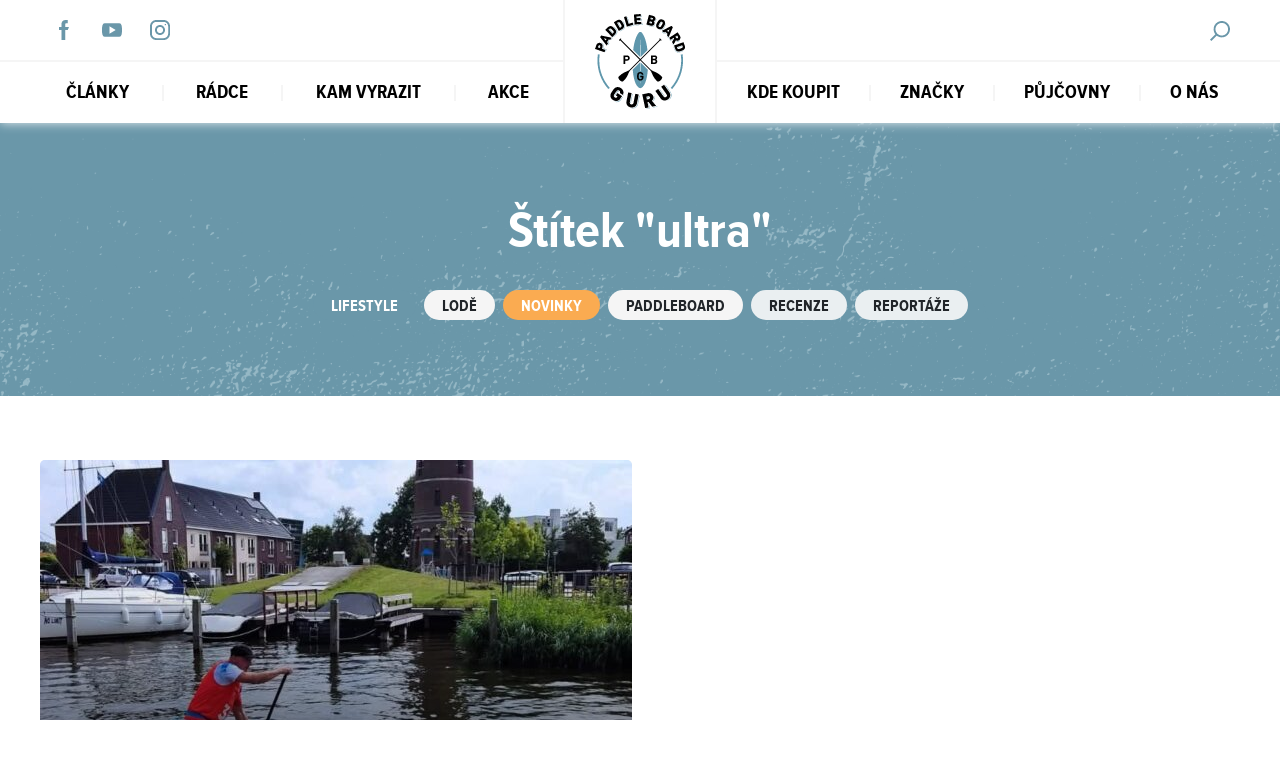

--- FILE ---
content_type: text/html; charset=UTF-8
request_url: https://paddleboardguru.cz/stitek/ultra/
body_size: 11995
content:
<!DOCTYPE html>
<html lang="cs-CZ">

<head>
	<meta http-equiv="Content-Type" content="text/xhtml; charset=UTF-8">
	<title>ultra Archivy - Paddleboard Guru | Paddleboard Guru</title>
<link data-rocket-preload as="style" href="https://fonts.googleapis.com/css2?family=Noto+Sans:ital,wght@0,400;0,700;1,400&#038;family=Roboto+Condensed:wght@400;700&#038;display=swap" rel="preload">
<link href="https://fonts.googleapis.com/css2?family=Noto+Sans:ital,wght@0,400;0,700;1,400&#038;family=Roboto+Condensed:wght@400;700&#038;display=swap" media="print" onload="this.media=&#039;all&#039;" rel="stylesheet">
<noscript><link rel="stylesheet" href="https://fonts.googleapis.com/css2?family=Noto+Sans:ital,wght@0,400;0,700;1,400&#038;family=Roboto+Condensed:wght@400;700&#038;display=swap"></noscript>

	<meta http-equiv="X-UA-Compatible" content="IE=edge,chrome=1">
	<meta name="viewport" content="width=device-width, initial-scale=1, shrink-to-fit=no, viewport-fit=cover">
	<meta name="web_author" content="Ondřej Šeliga, https://seliga.cz">

	<meta name='robots' content='index, follow, max-image-preview:large, max-snippet:-1, max-video-preview:-1' />

<!-- Google Tag Manager for WordPress by gtm4wp.com -->
<script data-cfasync="false" data-pagespeed-no-defer>
	var gtm4wp_datalayer_name = "dataLayer";
	var dataLayer = dataLayer || [];
</script>
<!-- End Google Tag Manager for WordPress by gtm4wp.com -->
	<!-- This site is optimized with the Yoast SEO plugin v26.8 - https://yoast.com/product/yoast-seo-wordpress/ -->
	<link rel="canonical" href="https://paddleboardguru.cz/stitek/ultra/" />
	<meta property="og:locale" content="cs_CZ" />
	<meta property="og:type" content="article" />
	<meta property="og:title" content="ultra Archivy - Paddleboard Guru" />
	<meta property="og:url" content="https://paddleboardguru.cz/stitek/ultra/" />
	<meta property="og:site_name" content="Paddleboard Guru" />
	<meta name="twitter:card" content="summary_large_image" />
	<script type="application/ld+json" class="yoast-schema-graph">{"@context":"https://schema.org","@graph":[{"@type":"CollectionPage","@id":"https://paddleboardguru.cz/stitek/ultra/","url":"https://paddleboardguru.cz/stitek/ultra/","name":"ultra Archivy - Paddleboard Guru","isPartOf":{"@id":"https://paddleboardguru.cz/#website"},"primaryImageOfPage":{"@id":"https://paddleboardguru.cz/stitek/ultra/#primaryimage"},"image":{"@id":"https://paddleboardguru.cz/stitek/ultra/#primaryimage"},"thumbnailUrl":"https://paddleboardguru.cz/wp-content/uploads/2022/10/11-Cities-neratovice-2022-13.jpg","breadcrumb":{"@id":"https://paddleboardguru.cz/stitek/ultra/#breadcrumb"},"inLanguage":"cs"},{"@type":"ImageObject","inLanguage":"cs","@id":"https://paddleboardguru.cz/stitek/ultra/#primaryimage","url":"https://paddleboardguru.cz/wp-content/uploads/2022/10/11-Cities-neratovice-2022-13.jpg","contentUrl":"https://paddleboardguru.cz/wp-content/uploads/2022/10/11-Cities-neratovice-2022-13.jpg","width":900,"height":1600},{"@type":"BreadcrumbList","@id":"https://paddleboardguru.cz/stitek/ultra/#breadcrumb","itemListElement":[{"@type":"ListItem","position":1,"name":"Domů","item":"https://paddleboardguru.cz/"},{"@type":"ListItem","position":2,"name":"ultra"}]},{"@type":"WebSite","@id":"https://paddleboardguru.cz/#website","url":"https://paddleboardguru.cz/","name":"Paddleboard Guru","description":"Pomůžeme vám zorientovat se ve světě paddleboardingu. Jaký paddleboard a jakou značku? Jak se naučit, kde koupit nebo vyzkoušet SUP?","publisher":{"@id":"https://paddleboardguru.cz/#organization"},"potentialAction":[{"@type":"SearchAction","target":{"@type":"EntryPoint","urlTemplate":"https://paddleboardguru.cz/?s={search_term_string}"},"query-input":{"@type":"PropertyValueSpecification","valueRequired":true,"valueName":"search_term_string"}}],"inLanguage":"cs"},{"@type":"Organization","@id":"https://paddleboardguru.cz/#organization","name":"Paddleboard Guru","url":"https://paddleboardguru.cz/","logo":{"@type":"ImageObject","inLanguage":"cs","@id":"https://paddleboardguru.cz/#/schema/logo/image/","url":"https://paddleboardguru.cz/wp-content/uploads/2021/05/logo-paddleboard.svg","contentUrl":"https://paddleboardguru.cz/wp-content/uploads/2021/05/logo-paddleboard.svg","width":1,"height":1,"caption":"Paddleboard Guru"},"image":{"@id":"https://paddleboardguru.cz/#/schema/logo/image/"},"sameAs":["https://www.facebook.com/paddleboardguru.cz","https://www.instagram.com/paddleboardguru.cz/","https://www.youtube.com/channel/UCvhqdf5xwSymbu_IIbVlALw"]}]}</script>
	<!-- / Yoast SEO plugin. -->


<link href='https://fonts.gstatic.com' crossorigin rel='preconnect' />
<style id='wp-img-auto-sizes-contain-inline-css' type='text/css'>
img:is([sizes=auto i],[sizes^="auto," i]){contain-intrinsic-size:3000px 1500px}
/*# sourceURL=wp-img-auto-sizes-contain-inline-css */
</style>
<link rel='stylesheet' id='wp-block-library-css' href='https://paddleboardguru.cz/wp-includes/css/dist/block-library/style.min.css?ver=6.9' type='text/css' media='all' />
<style id='global-styles-inline-css' type='text/css'>
:root{--wp--preset--aspect-ratio--square: 1;--wp--preset--aspect-ratio--4-3: 4/3;--wp--preset--aspect-ratio--3-4: 3/4;--wp--preset--aspect-ratio--3-2: 3/2;--wp--preset--aspect-ratio--2-3: 2/3;--wp--preset--aspect-ratio--16-9: 16/9;--wp--preset--aspect-ratio--9-16: 9/16;--wp--preset--color--black: #000000;--wp--preset--color--cyan-bluish-gray: #abb8c3;--wp--preset--color--white: #ffffff;--wp--preset--color--pale-pink: #f78da7;--wp--preset--color--vivid-red: #cf2e2e;--wp--preset--color--luminous-vivid-orange: #ff6900;--wp--preset--color--luminous-vivid-amber: #fcb900;--wp--preset--color--light-green-cyan: #7bdcb5;--wp--preset--color--vivid-green-cyan: #00d084;--wp--preset--color--pale-cyan-blue: #8ed1fc;--wp--preset--color--vivid-cyan-blue: #0693e3;--wp--preset--color--vivid-purple: #9b51e0;--wp--preset--color--gray-100: #f5f5f5;--wp--preset--color--green: #6a97a9;--wp--preset--color--red: #ed6c7e;--wp--preset--color--orange: #faab51;--wp--preset--color--brown: #89616c;--wp--preset--color--teal: #ccdae0;--wp--preset--gradient--vivid-cyan-blue-to-vivid-purple: linear-gradient(135deg,rgb(6,147,227) 0%,rgb(155,81,224) 100%);--wp--preset--gradient--light-green-cyan-to-vivid-green-cyan: linear-gradient(135deg,rgb(122,220,180) 0%,rgb(0,208,130) 100%);--wp--preset--gradient--luminous-vivid-amber-to-luminous-vivid-orange: linear-gradient(135deg,rgb(252,185,0) 0%,rgb(255,105,0) 100%);--wp--preset--gradient--luminous-vivid-orange-to-vivid-red: linear-gradient(135deg,rgb(255,105,0) 0%,rgb(207,46,46) 100%);--wp--preset--gradient--very-light-gray-to-cyan-bluish-gray: linear-gradient(135deg,rgb(238,238,238) 0%,rgb(169,184,195) 100%);--wp--preset--gradient--cool-to-warm-spectrum: linear-gradient(135deg,rgb(74,234,220) 0%,rgb(151,120,209) 20%,rgb(207,42,186) 40%,rgb(238,44,130) 60%,rgb(251,105,98) 80%,rgb(254,248,76) 100%);--wp--preset--gradient--blush-light-purple: linear-gradient(135deg,rgb(255,206,236) 0%,rgb(152,150,240) 100%);--wp--preset--gradient--blush-bordeaux: linear-gradient(135deg,rgb(254,205,165) 0%,rgb(254,45,45) 50%,rgb(107,0,62) 100%);--wp--preset--gradient--luminous-dusk: linear-gradient(135deg,rgb(255,203,112) 0%,rgb(199,81,192) 50%,rgb(65,88,208) 100%);--wp--preset--gradient--pale-ocean: linear-gradient(135deg,rgb(255,245,203) 0%,rgb(182,227,212) 50%,rgb(51,167,181) 100%);--wp--preset--gradient--electric-grass: linear-gradient(135deg,rgb(202,248,128) 0%,rgb(113,206,126) 100%);--wp--preset--gradient--midnight: linear-gradient(135deg,rgb(2,3,129) 0%,rgb(40,116,252) 100%);--wp--preset--font-size--small: 13px;--wp--preset--font-size--medium: 20px;--wp--preset--font-size--large: 36px;--wp--preset--font-size--x-large: 42px;--wp--preset--spacing--20: 0.44rem;--wp--preset--spacing--30: 0.67rem;--wp--preset--spacing--40: 1rem;--wp--preset--spacing--50: 1.5rem;--wp--preset--spacing--60: 2.25rem;--wp--preset--spacing--70: 3.38rem;--wp--preset--spacing--80: 5.06rem;--wp--preset--shadow--natural: 6px 6px 9px rgba(0, 0, 0, 0.2);--wp--preset--shadow--deep: 12px 12px 50px rgba(0, 0, 0, 0.4);--wp--preset--shadow--sharp: 6px 6px 0px rgba(0, 0, 0, 0.2);--wp--preset--shadow--outlined: 6px 6px 0px -3px rgb(255, 255, 255), 6px 6px rgb(0, 0, 0);--wp--preset--shadow--crisp: 6px 6px 0px rgb(0, 0, 0);}:where(.is-layout-flex){gap: 0.5em;}:where(.is-layout-grid){gap: 0.5em;}body .is-layout-flex{display: flex;}.is-layout-flex{flex-wrap: wrap;align-items: center;}.is-layout-flex > :is(*, div){margin: 0;}body .is-layout-grid{display: grid;}.is-layout-grid > :is(*, div){margin: 0;}:where(.wp-block-columns.is-layout-flex){gap: 2em;}:where(.wp-block-columns.is-layout-grid){gap: 2em;}:where(.wp-block-post-template.is-layout-flex){gap: 1.25em;}:where(.wp-block-post-template.is-layout-grid){gap: 1.25em;}.has-black-color{color: var(--wp--preset--color--black) !important;}.has-cyan-bluish-gray-color{color: var(--wp--preset--color--cyan-bluish-gray) !important;}.has-white-color{color: var(--wp--preset--color--white) !important;}.has-pale-pink-color{color: var(--wp--preset--color--pale-pink) !important;}.has-vivid-red-color{color: var(--wp--preset--color--vivid-red) !important;}.has-luminous-vivid-orange-color{color: var(--wp--preset--color--luminous-vivid-orange) !important;}.has-luminous-vivid-amber-color{color: var(--wp--preset--color--luminous-vivid-amber) !important;}.has-light-green-cyan-color{color: var(--wp--preset--color--light-green-cyan) !important;}.has-vivid-green-cyan-color{color: var(--wp--preset--color--vivid-green-cyan) !important;}.has-pale-cyan-blue-color{color: var(--wp--preset--color--pale-cyan-blue) !important;}.has-vivid-cyan-blue-color{color: var(--wp--preset--color--vivid-cyan-blue) !important;}.has-vivid-purple-color{color: var(--wp--preset--color--vivid-purple) !important;}.has-black-background-color{background-color: var(--wp--preset--color--black) !important;}.has-cyan-bluish-gray-background-color{background-color: var(--wp--preset--color--cyan-bluish-gray) !important;}.has-white-background-color{background-color: var(--wp--preset--color--white) !important;}.has-pale-pink-background-color{background-color: var(--wp--preset--color--pale-pink) !important;}.has-vivid-red-background-color{background-color: var(--wp--preset--color--vivid-red) !important;}.has-luminous-vivid-orange-background-color{background-color: var(--wp--preset--color--luminous-vivid-orange) !important;}.has-luminous-vivid-amber-background-color{background-color: var(--wp--preset--color--luminous-vivid-amber) !important;}.has-light-green-cyan-background-color{background-color: var(--wp--preset--color--light-green-cyan) !important;}.has-vivid-green-cyan-background-color{background-color: var(--wp--preset--color--vivid-green-cyan) !important;}.has-pale-cyan-blue-background-color{background-color: var(--wp--preset--color--pale-cyan-blue) !important;}.has-vivid-cyan-blue-background-color{background-color: var(--wp--preset--color--vivid-cyan-blue) !important;}.has-vivid-purple-background-color{background-color: var(--wp--preset--color--vivid-purple) !important;}.has-black-border-color{border-color: var(--wp--preset--color--black) !important;}.has-cyan-bluish-gray-border-color{border-color: var(--wp--preset--color--cyan-bluish-gray) !important;}.has-white-border-color{border-color: var(--wp--preset--color--white) !important;}.has-pale-pink-border-color{border-color: var(--wp--preset--color--pale-pink) !important;}.has-vivid-red-border-color{border-color: var(--wp--preset--color--vivid-red) !important;}.has-luminous-vivid-orange-border-color{border-color: var(--wp--preset--color--luminous-vivid-orange) !important;}.has-luminous-vivid-amber-border-color{border-color: var(--wp--preset--color--luminous-vivid-amber) !important;}.has-light-green-cyan-border-color{border-color: var(--wp--preset--color--light-green-cyan) !important;}.has-vivid-green-cyan-border-color{border-color: var(--wp--preset--color--vivid-green-cyan) !important;}.has-pale-cyan-blue-border-color{border-color: var(--wp--preset--color--pale-cyan-blue) !important;}.has-vivid-cyan-blue-border-color{border-color: var(--wp--preset--color--vivid-cyan-blue) !important;}.has-vivid-purple-border-color{border-color: var(--wp--preset--color--vivid-purple) !important;}.has-vivid-cyan-blue-to-vivid-purple-gradient-background{background: var(--wp--preset--gradient--vivid-cyan-blue-to-vivid-purple) !important;}.has-light-green-cyan-to-vivid-green-cyan-gradient-background{background: var(--wp--preset--gradient--light-green-cyan-to-vivid-green-cyan) !important;}.has-luminous-vivid-amber-to-luminous-vivid-orange-gradient-background{background: var(--wp--preset--gradient--luminous-vivid-amber-to-luminous-vivid-orange) !important;}.has-luminous-vivid-orange-to-vivid-red-gradient-background{background: var(--wp--preset--gradient--luminous-vivid-orange-to-vivid-red) !important;}.has-very-light-gray-to-cyan-bluish-gray-gradient-background{background: var(--wp--preset--gradient--very-light-gray-to-cyan-bluish-gray) !important;}.has-cool-to-warm-spectrum-gradient-background{background: var(--wp--preset--gradient--cool-to-warm-spectrum) !important;}.has-blush-light-purple-gradient-background{background: var(--wp--preset--gradient--blush-light-purple) !important;}.has-blush-bordeaux-gradient-background{background: var(--wp--preset--gradient--blush-bordeaux) !important;}.has-luminous-dusk-gradient-background{background: var(--wp--preset--gradient--luminous-dusk) !important;}.has-pale-ocean-gradient-background{background: var(--wp--preset--gradient--pale-ocean) !important;}.has-electric-grass-gradient-background{background: var(--wp--preset--gradient--electric-grass) !important;}.has-midnight-gradient-background{background: var(--wp--preset--gradient--midnight) !important;}.has-small-font-size{font-size: var(--wp--preset--font-size--small) !important;}.has-medium-font-size{font-size: var(--wp--preset--font-size--medium) !important;}.has-large-font-size{font-size: var(--wp--preset--font-size--large) !important;}.has-x-large-font-size{font-size: var(--wp--preset--font-size--x-large) !important;}
/*# sourceURL=global-styles-inline-css */
</style>

<style id='classic-theme-styles-inline-css' type='text/css'>
/*! This file is auto-generated */
.wp-block-button__link{color:#fff;background-color:#32373c;border-radius:9999px;box-shadow:none;text-decoration:none;padding:calc(.667em + 2px) calc(1.333em + 2px);font-size:1.125em}.wp-block-file__button{background:#32373c;color:#fff;text-decoration:none}
/*# sourceURL=/wp-includes/css/classic-themes.min.css */
</style>
<link rel='stylesheet' id='dootheme-css' href='https://paddleboardguru.cz/wp-content/themes/dootheme/dist/min/css/style.css?ver=1739204336' type='text/css' media='all' />


<!-- Google Tag Manager for WordPress by gtm4wp.com -->
<!-- GTM Container placement set to automatic -->
<script data-cfasync="false" data-pagespeed-no-defer type="text/javascript">
	var dataLayer_content = {"pagePostType":"post","pagePostType2":"tag-post"};
	dataLayer.push( dataLayer_content );
</script>
<script data-cfasync="false" data-pagespeed-no-defer type="text/javascript">
(function(w,d,s,l,i){w[l]=w[l]||[];w[l].push({'gtm.start':
new Date().getTime(),event:'gtm.js'});var f=d.getElementsByTagName(s)[0],
j=d.createElement(s),dl=l!='dataLayer'?'&l='+l:'';j.async=true;j.src=
'//www.googletagmanager.com/gtm.js?id='+i+dl;f.parentNode.insertBefore(j,f);
})(window,document,'script','dataLayer','GTM-5STJ8K4');
</script>
<!-- End Google Tag Manager for WordPress by gtm4wp.com -->	<link rel="apple-touch-icon" sizes="180x180" href="https://paddleboardguru.cz/wp-content/themes/dootheme/dist/favicon/apple-touch-icon.png">
	<link rel="icon" type="image/png" sizes="32x32" href="https://paddleboardguru.cz/wp-content/themes/dootheme/dist/favicon/favicon-32x32.png">
	<link rel="icon" type="image/png" sizes="16x16" href="https://paddleboardguru.cz/wp-content/themes/dootheme/dist/favicon/favicon-16x16.png">
	<link rel="manifest" href="https://paddleboardguru.cz/wp-content/themes/dootheme/dist/favicon/site.webmanifest">
	<link rel="mask-icon" href="https://paddleboardguru.cz/wp-content/themes/dootheme/dist/favicon/safari-pinned-tab.svg" color="#5f97ac">
	<link rel="shortcut icon" href="https://paddleboardguru.cz/wp-content/themes/dootheme/dist/favicon/favicon.ico">
	<meta name="msapplication-TileColor" content="#ffffff">
	<meta name="msapplication-config" content="https://paddleboardguru.cz/wp-content/themes/dootheme/dist/favicon/browserconfig.xml">
	<meta name="theme-color" content="#5f97ac">
		<link rel="preconnect" href="https://fonts.googleapis.com" crossorigin>
	
	
	<noscript>
		
	</noscript>
	<link rel="icon" href="https://paddleboardguru.cz/wp-content/uploads/2022/12/cropped-Logo-PBGR_thumb-web-32x32.jpg" sizes="32x32" />
<link rel="icon" href="https://paddleboardguru.cz/wp-content/uploads/2022/12/cropped-Logo-PBGR_thumb-web-192x192.jpg" sizes="192x192" />
<link rel="apple-touch-icon" href="https://paddleboardguru.cz/wp-content/uploads/2022/12/cropped-Logo-PBGR_thumb-web-180x180.jpg" />
<meta name="msapplication-TileImage" content="https://paddleboardguru.cz/wp-content/uploads/2022/12/cropped-Logo-PBGR_thumb-web-270x270.jpg" />
<link rel='stylesheet' id='splide-css' href='https://paddleboardguru.cz/wp-content/themes/dootheme/dist/min/css/splide.css?ver=1739204336' type='text/css' media='all' />
<link rel='stylesheet' id='stores-css' href='https://paddleboardguru.cz/wp-content/themes/dootheme/dist/min/css/block_stores.css?ver=1739204336' type='text/css' media='all' />
<meta name="generator" content="WP Rocket 3.20.0.3" data-wpr-features="wpr_preload_links wpr_desktop" /></head>

<body class="archive tag tag-ultra tag-64 wp-theme-dootheme">
	<a class="sr-only sr-only-focusable btn btn-primary btn-skipToContent" href="#hlavni-obsah">Přeskočit na obsah</a>
	<header class="navbar" data-navbar>
	<div class="navbar__container h-100">
		<div class="navbar__logo">
			<a href="https://paddleboardguru.cz" class="logo">
				<img alt="Paddleboard Guru" class="logo__img lazyloaded" src="" width="91" height="95" data-src="https://paddleboardguru.cz/wp-content/themes/dootheme/dist/svg/paddleboard-guru.svg">			</a>
		</div>
		<div class="navbar__socials">
			<div class="socials">
	<a class="socials__icon" href="https://www.facebook.com/paddleboardguru.cz" target="_blank" rel="noopener noreferer"><img alt="Facebook" src="" width="20" height="20" data-src="https://paddleboardguru.cz/wp-content/themes/dootheme/dist/svg/facebook.svg" class="lazyloaded"></a><a class="socials__icon" href="https://www.youtube.com/&#64;PaddleboardGuru" target="_blank" rel="noopener noreferer"><img alt="Youtube" src="" width="20" height="20" data-src="https://paddleboardguru.cz/wp-content/themes/dootheme/dist/svg/youtube.svg" class="lazyloaded"></a><a class="socials__icon" href="https://www.instagram.com/paddleboardguru/" target="_blank" rel="noopener noreferer"><img alt="Instagram" src="" width="20" height="20" data-src="https://paddleboardguru.cz/wp-content/themes/dootheme/dist/svg/instagram.svg" class="lazyloaded"></a></div>		</div>
		<div class="navbar__actions">
						<div class="searchform">
	<form action="https://paddleboardguru.cz/" method="get" class="searchform__form">
		<label for="search" class="sr-only">Co hledáte?</label>
		<input type="text" name="s" id="search" data-search-input class="searchform__form__input" value="" placeholder="Co hledáte?" required>
		<button type="submit" class="searchform__btn searchform__form__btn" data-search-button>
			<img alt="Hledat" class="searchform__icon lazyloaded" src="" width="20" height="20" data-src="https://paddleboardguru.cz/wp-content/themes/dootheme/dist/svg/search.svg">		</button>
	</form>

	<button type="button" class="searchform__btn" data-toggle-overlay="searchform">
		<img alt="Hledat" class="searchform__icon lazyloaded" src="" width="20" height="20" data-src="https://paddleboardguru.cz/wp-content/themes/dootheme/dist/svg/search.svg">	</button>
</div>			<button class="burger d-lg-none" data-toggle-overlay="topMenu">
	<svg class="burger__icon" viewBox="0 0 100 100" width="80">
		<path class="burger__line burger__line--top" d="m 70,33 h -40 c 0,0 -6,1.368796 -6,8.5 0,7.131204 6,8.5013 6,8.5013 l 20,-0.0013" />
		<path class="burger__line burger__line--middle" d="m 70,50 h -40" />
		<path class="burger__line burger__line--bottom" d="m 69.575405,67.073826 h -40 c -5.592752,0 -6.873604,-9.348582 1.371031,-9.348582 8.244634,0 19.053564,21.797129 19.053564,12.274756 l 0,-40" />
	</svg>
</button>		</div>
		<nav class="topMenu">
			<div class="topMenu__side topMenu__side--left">
				<ul id="menu-hlavni-leva-navigace" class="topMenu__menu"><li id="menu-item-346" class="menu-item menu-item-type-post_type menu-item-object-page current_page_parent menu-item-346"><a href="https://paddleboardguru.cz/clanky/">Články</a></li>
<li id="menu-item-559" class="menu-item menu-item-type-post_type_archive menu-item-object-faq menu-item-559"><a href="https://paddleboardguru.cz/radce/">RÁDCE</a></li>
<li id="menu-item-678" class="menu-item menu-item-type-post_type_archive menu-item-object-location menu-item-678"><a href="https://paddleboardguru.cz/lokality/">Kam vyrazit</a></li>
<li id="menu-item-338" class="menu-item menu-item-type-post_type_archive menu-item-object-event menu-item-has-children menu-item-338"><a href="https://paddleboardguru.cz/udalosti/">Akce</a><button class="open-submenu btn btn-reset p-1 mt--1 d-lg-none" data-submenu-expand=""><svg xmlns="http://www.w3.org/2000/svg" width="16" height="16" fill="currentColor" viewBox="0 0 16 16">
  <path fill-rule="evenodd" d="M1.646 4.646a.5.5 0 0 1 .708 0L8 10.293l5.646-5.647a.5.5 0 0 1 .708.708l-6 6a.5.5 0 0 1-.708 0l-6-6a.5.5 0 0 1 0-.708"/>
</svg></button>
<ul class="sub-menu">
	<li id="menu-item-9183" class="menu-item menu-item-type-post_type_archive menu-item-object-training menu-item-9183"><a href="https://paddleboardguru.cz/kurzy/">Kurzy</a></li>
</ul>
</li>
</ul>			</div>
			<div class="topMenu__side topMenu__side--right">
				<ul id="menu-hlavni-prava-navigace" class="topMenu__menu"><li id="menu-item-72" class="menu-item menu-item-type-post_type menu-item-object-page menu-item-has-children menu-item-72"><a href="https://paddleboardguru.cz/chci-koupit/">Kde koupit</a><button class="open-submenu btn btn-reset p-1 mt--1 d-lg-none" data-submenu-expand=""><svg xmlns="http://www.w3.org/2000/svg" width="16" height="16" fill="currentColor" viewBox="0 0 16 16">
  <path fill-rule="evenodd" d="M1.646 4.646a.5.5 0 0 1 .708 0L8 10.293l5.646-5.647a.5.5 0 0 1 .708.708l-6 6a.5.5 0 0 1-.708 0l-6-6a.5.5 0 0 1 0-.708"/>
</svg></button>
<ul class="sub-menu">
	<li id="menu-item-9278" class="menu-item menu-item-type-post_type menu-item-object-page menu-item-9278"><a href="https://paddleboardguru.cz/katalog-kajaku-a-clunu/">Katalog kajaků a člunů</a></li>
</ul>
</li>
<li id="menu-item-9185" class="menu-item menu-item-type-post_type menu-item-object-page menu-item-has-children menu-item-9185"><a href="https://paddleboardguru.cz/paddleboardove-znacky/">Značky</a><button class="open-submenu btn btn-reset p-1 mt--1 d-lg-none" data-submenu-expand=""><svg xmlns="http://www.w3.org/2000/svg" width="16" height="16" fill="currentColor" viewBox="0 0 16 16">
  <path fill-rule="evenodd" d="M1.646 4.646a.5.5 0 0 1 .708 0L8 10.293l5.646-5.647a.5.5 0 0 1 .708.708l-6 6a.5.5 0 0 1-.708 0l-6-6a.5.5 0 0 1 0-.708"/>
</svg></button>
<ul class="sub-menu">
	<li id="menu-item-6975" class="menu-item menu-item-type-custom menu-item-object-custom menu-item-6975"><a href="https://paddleboardguru.cz/znacky/znacka-aqua-marina-s/">AQUA MARINA</a></li>
	<li id="menu-item-6978" class="menu-item menu-item-type-custom menu-item-object-custom menu-item-6978"><a href="https://paddleboardguru.cz/znacky/znacka-paddleboardu-gladiator/">GLADIATOR</a></li>
	<li id="menu-item-6979" class="menu-item menu-item-type-custom menu-item-object-custom menu-item-6979"><a href="https://paddleboardguru.cz/znacky/znacka-paddleboardu-spinera/">SPINERA</a></li>
	<li id="menu-item-6980" class="menu-item menu-item-type-custom menu-item-object-custom menu-item-6980"><a href="https://paddleboardguru.cz/znacky/znacka-paddleboardu-aquadesign/">AQUADESIGN</a></li>
	<li id="menu-item-6977" class="menu-item menu-item-type-custom menu-item-object-custom menu-item-6977"><a href="https://paddleboardguru.cz/znacky/znacka-paddleboardu-stx/">STX</a></li>
	<li id="menu-item-712" class="menu-item menu-item-type-post_type menu-item-object-page menu-item-712"><a href="https://paddleboardguru.cz/paddleboardove-znacky/">Paddleboardové značky</a></li>
</ul>
</li>
<li id="menu-item-71" class="menu-item menu-item-type-post_type menu-item-object-page menu-item-71"><a href="https://paddleboardguru.cz/pujcovny/">Půjčovny</a></li>
<li id="menu-item-70" class="menu-item menu-item-type-post_type menu-item-object-page menu-item-70"><a href="https://paddleboardguru.cz/o-nas/">O nás</a></li>
</ul>			</div>
		</nav>
	</div>
</header>	<main data-rocket-location-hash="926db5d77dca9965c3dc7eebb4313ee9" class="mainContent"><div data-rocket-location-hash="380630f5ad4c6473460e99c9fdf1a19c" class="blocks blocks--root" id="hlavni-obsah">
	<header data-rocket-location-hash="3808eb2c39d032f2a982c26377c4034f" class="alignfull bg-primary bg-texture text-white py-5">
	<div class="container py-lg-4">
		<h1 class="text-center mb-4 mt-2">
			Štítek "ultra"		</h1>
		<div class="text-center">
	<a href="https://paddleboardguru.cz/kategorie/lifestyle/" class="badge m-1 badge--lg badge-primary" data-gtm-event="filter">Lifestyle</a><a href="https://paddleboardguru.cz/kategorie/lode/" class="badge m-1 badge--lg badge-secondary" data-gtm-event="filter">Lodě</a><a href="https://paddleboardguru.cz/kategorie/novinky/" class="badge m-1 badge--lg badge-warning" data-gtm-event="filter">Novinky</a><a href="https://paddleboardguru.cz/kategorie/paddleboard/" class="badge m-1 badge--lg badge-secondary" data-gtm-event="filter">Paddleboard</a><a href="https://paddleboardguru.cz/kategorie/recenze/" class="badge m-1 badge--lg badge-light" data-gtm-event="filter">Recenze</a><a href="https://paddleboardguru.cz/kategorie/reportaze/" class="badge m-1 badge--lg badge-light" data-gtm-event="filter">Reportáže</a></div>	</div>
</header>	<section data-rocket-location-hash="b3504f64313f702279137024784ecb5e" class="alignfull py-5">
	<div class="container pt-lg-3">
		<div class="row">
								<div class="col-lg-6 mb-3">
						<div class="block block--post"><a href="https://paddleboardguru.cz/bavi-vas-na-paddleboardu-dlouhe-vzdalenosti/" class="teaser teaser--overlay teaser--md teaser--padded" data-gtm-section="Clanky">
	<img class="teaser__bg lazyloaded" alt="Baví vás na paddleboardu dlouhé vzdálenosti?" src="" sizes="(max-width: 575px) 559px, (max-width: 767px) 524px, (max-width: 991px) 700px, (max-width: 1259px) 442px, 592px" srcset="" width="592" height="460" data-src="https://paddleboardguru.cz/wp-content/uploads/bis-images/1315/11-Cities-neratovice-2022-13-559x320-f50_50.jpg" data-srcset="https://paddleboardguru.cz/wp-content/uploads/bis-images/1315/11-Cities-neratovice-2022-13-559x320-f50_50.jpg 559w, https://paddleboardguru.cz/wp-content/uploads/bis-images/1315/11-Cities-neratovice-2022-13-524x320-f50_50.jpg 524w, https://paddleboardguru.cz/wp-content/uploads/bis-images/1315/11-Cities-neratovice-2022-13-700x460-f50_50.jpg 700w, https://paddleboardguru.cz/wp-content/uploads/bis-images/1315/11-Cities-neratovice-2022-13-442x460-f50_50.jpg 442w, https://paddleboardguru.cz/wp-content/uploads/bis-images/1315/11-Cities-neratovice-2022-13-592x460-f50_50.jpg 592w">	<article class="teaser__content">
		<div class="badges">
			<span class="badge badge-secondary badge--sm">
			Paddleboard		</span>
				<span class="badge badge-light badge--sm">
			Reportáže		</span>
		</div>		<h2 class="teaser__title">Baví vás na paddleboardu dlouhé vzdálenosti?</h2>
		<ul class="list-inline mb-0">
	<li class="list-inline-item">
		<img alt="Čas čtení" class="align-text-top mr-2 lazyloaded" src="" width="20" height="20" data-src="https://paddleboardguru.cz/wp-content/themes/dootheme/dist/svg/time.svg">		6 minut čtení	</li>
			<li class="list-inline-item">21. 10. 2022</li>
	</ul>			</article>
</a>
</div>					</div>
									<div class="col-12 mb-3">
					<div class="block block--topics"><div class="bg-primary bg-texture text-white border-radius text-center py-4">
	<h2 class="mb-2 mt-4">Nevíte si s něčím v paddleboardingu rady?</h2>	<p>Připravili jsme pro vás velkou poradnu, kde se vše dozvíte.</p>

	<div class="row justify-content-center">
			<div class="col-6 col-sm-4 col-lg-2 px-lg-3 mb-4">
			<a
				href="https://paddleboardguru.cz/tema/jak-vybrat/"
				class="iconLink iconLink--column"
				data-gtm-event="filter"
			>
				<div class="iconLink__icon iconLink__icon--lg mb-2">
					<img class="iconLink__icon__img mb-2 lazyloaded" alt="Jak vybrat paddleboard" src="" width="90" height="90" data-src="https://paddleboardguru.cz/wp-content/uploads/2021/05/jak-vybrat.svg">				</div>
				<h3 class="iconLink__title iconLink__title--lg mb-0">
					Jak vybrat paddleboard				</h3>
			</a>
		</div>
				<div class="col-6 col-sm-4 col-lg-2 px-lg-3 mb-4">
			<a
				href="https://paddleboardguru.cz/tema/jak-vybrat-padlo/"
				class="iconLink iconLink--column"
				data-gtm-event="filter"
			>
				<div class="iconLink__icon iconLink__icon--lg mb-2">
					<img class="iconLink__icon__img mb-2 lazyloaded" alt="Jak vybrat pádlo" src="" width="90" height="90" data-src="https://paddleboardguru.cz/wp-content/uploads/2024/05/padlo.svg">				</div>
				<h3 class="iconLink__title iconLink__title--lg mb-0">
					Jak vybrat pádlo				</h3>
			</a>
		</div>
				<div class="col-6 col-sm-4 col-lg-2 px-lg-3 mb-4">
			<a
				href="https://paddleboardguru.cz/tema/nafukovaci-kajaky/"
				class="iconLink iconLink--column"
				data-gtm-event="filter"
			>
				<div class="iconLink__icon iconLink__icon--lg mb-2">
					<img class="iconLink__icon__img mb-2 lazyloaded" alt="Nafukovací kajaky" src="" width="90" height="90" data-src="https://paddleboardguru.cz/wp-content/uploads/2024/05/kajak.svg">				</div>
				<h3 class="iconLink__title iconLink__title--lg mb-0">
					Nafukovací kajaky				</h3>
			</a>
		</div>
				<div class="col-6 col-sm-4 col-lg-2 px-lg-3 mb-4">
			<a
				href="https://paddleboardguru.cz/tema/prislusenstvi-a-vesty/"
				class="iconLink iconLink--column"
				data-gtm-event="filter"
			>
				<div class="iconLink__icon iconLink__icon--lg mb-2">
					<img class="iconLink__icon__img mb-2 lazyloaded" alt="Příslušenství a vesty" src="" width="90" height="90" data-src="https://paddleboardguru.cz/wp-content/uploads/2024/05/prislusenstvi.svg">				</div>
				<h3 class="iconLink__title iconLink__title--lg mb-0">
					Příslušenství a vesty				</h3>
			</a>
		</div>
				<div class="col-6 col-sm-4 col-lg-2 px-lg-3 mb-4">
			<a
				href="https://paddleboardguru.cz/tema/technika/"
				class="iconLink iconLink--column"
				data-gtm-event="filter"
			>
				<div class="iconLink__icon iconLink__icon--lg mb-2">
					<img class="iconLink__icon__img mb-2 lazyloaded" alt="Technika a trénink" src="" width="90" height="90" data-src="https://paddleboardguru.cz/wp-content/uploads/2024/05/technika.svg">				</div>
				<h3 class="iconLink__title iconLink__title--lg mb-0">
					Technika a trénink				</h3>
			</a>
		</div>
				<div class="col-6 col-sm-4 col-lg-2 px-lg-3 mb-4">
			<a
				href="https://paddleboardguru.cz/tema/windsup-surfing-a-specialy/"
				class="iconLink iconLink--column"
				data-gtm-event="filter"
			>
				<div class="iconLink__icon iconLink__icon--lg mb-2">
					<img class="iconLink__icon__img mb-2 lazyloaded" alt="WindSUP, SUP surfing a další speciály" src="" width="90" height="90" data-src="https://paddleboardguru.cz/wp-content/uploads/2024/05/surf.svg">				</div>
				<h3 class="iconLink__title iconLink__title--lg mb-0">
					WindSUP, SUP surfing a další speciály				</h3>
			</a>
		</div>
		</div>
	<a class="btn btn-light mt-3 mb-4" href="/radce/">Jít do poradny</a></div>
</div>				</div>
						</div>
	</div>
</section>	
	<section data-rocket-location-hash="cf2a2c1b2b62276afee99e8074bc42ef" class="py-5 alignfull bg-gray-100">
	<div class="container pt-4 pb-3 text-center">
					<h2 class="h1">Mrkni, kam vyrazit</h2>
				<p>Výlety s paddleboardem po celé Evropě.</p>

		<div class="block block--locations pt-2 text-left locations--default">		<div class="row justify-content-center">
							<div class="col-lg-6 mb-3">
					<div class="block block--location"><a href="https://paddleboardguru.cz/lokality/labe-osecek-podebrady/" class="teaser teaser--overlay teaser--md teaser--padded" data-gtm-section="Lokality">
	<img class="teaser__bg lazyloaded" alt="Labe: Oseček &amp;#8211; Poděbrady" src="" sizes="(max-width: 575px) 559px, (max-width: 767px) 524px, (max-width: 991px) 700px, (max-width: 1259px) 442px, 592px" srcset="" width="592" height="460" data-src="https://paddleboardguru.cz/wp-content/uploads/bis-images/9942/vylet-osecek-podebrady-uvod-559x320-f15_68.jpg" data-srcset="https://paddleboardguru.cz/wp-content/uploads/bis-images/9942/vylet-osecek-podebrady-uvod-559x320-f15_68.jpg 559w, https://paddleboardguru.cz/wp-content/uploads/bis-images/9942/vylet-osecek-podebrady-uvod-524x320-f15_68.jpg 524w, https://paddleboardguru.cz/wp-content/uploads/bis-images/9942/vylet-osecek-podebrady-uvod-700x460-f15_68.jpg 700w, https://paddleboardguru.cz/wp-content/uploads/bis-images/9942/vylet-osecek-podebrady-uvod-442x460-f15_68.jpg 442w, https://paddleboardguru.cz/wp-content/uploads/bis-images/9942/vylet-osecek-podebrady-uvod-592x460-f15_68.jpg 592w">	<article class="teaser__content">
				<h2 class="teaser__title">Labe: Oseček &#8211; Poděbrady</h2>
		<ul class="list-inline mb-3">
			<li class="list-inline-item">
			<img alt="Česko" class="align-text-top mr-2 smapIcon smapIcon--lg lazyloaded" src="" width="20" height="20" data-src="https://paddleboardguru.cz/wp-content/uploads/2021/05/cz.svg"> Česko, Oseček, přívoz - Poděbrady přístaviště		</li>
				<li class="list-inline-item">
						6 km		</li>
				<li class="list-inline-item">
						50m		</li>
	</ul>			</article>
</a>
</div>				</div>
							<div class="col-lg-6 mb-3">
					<div class="block block--location"><a href="https://paddleboardguru.cz/lokality/sardinie-evropsky-karibik/" class="teaser teaser--overlay teaser--md teaser--padded" data-gtm-section="Lokality">
	<img class="teaser__bg lazyloaded" alt="Sardinie &amp;#8211; evropský Karibik" src="" sizes="(max-width: 575px) 559px, (max-width: 767px) 524px, (max-width: 991px) 700px, (max-width: 1259px) 442px, 592px" srcset="" width="592" height="460" data-src="https://paddleboardguru.cz/wp-content/uploads/bis-images/2487/Sardinie_Capo-Carbona-559x320-f50_50.jpg" data-srcset="https://paddleboardguru.cz/wp-content/uploads/bis-images/2487/Sardinie_Capo-Carbona-559x320-f50_50.jpg 559w, https://paddleboardguru.cz/wp-content/uploads/bis-images/2487/Sardinie_Capo-Carbona-524x320-f50_50.jpg 524w, https://paddleboardguru.cz/wp-content/uploads/bis-images/2487/Sardinie_Capo-Carbona-700x460-f50_50.jpg 700w, https://paddleboardguru.cz/wp-content/uploads/bis-images/2487/Sardinie_Capo-Carbona-442x460-f50_50.jpg 442w, https://paddleboardguru.cz/wp-content/uploads/bis-images/2487/Sardinie_Capo-Carbona-592x460-f50_50.jpg 592w">	<article class="teaser__content">
		<img alt="Sardinie, Sardinie" src="" width="26" height="50" data-src="https://paddleboardguru.cz/wp-content/uploads/bis-images/2443/sardinie_mapa-50x50.png" class="lazyloaded">		<h2 class="teaser__title">Sardinie &#8211; evropský Karibik</h2>
		<ul class="list-inline mb-3">
			<li class="list-inline-item">
			<img alt="Sardinie" class="align-text-top mr-2 smapIcon smapIcon--lg lazyloaded" src="" width="20" height="20" data-src="https://paddleboardguru.cz/wp-content/uploads/bis-images/7933/sardinie-20x20.png"> Sardinie, Sardinie		</li>
				<li class="list-inline-item">
						4 km		</li>
		</ul>			</article>
</a>
</div>				</div>
					</div>
		</div>
		<a class="btn btn-primary mt-5" href="/lokality/">Všechny výlety</a>	</div>
</section>	<section data-rocket-location-hash="b10bd68a34bfc35f8144f9a60a422c06" class="bg-primary bg-texture py-5 alignfull text-white">
	<div class="container py-3 text-center">
					<h2 class="h1">Kde koupíš paddleboard?</h2>
				<p>Sestavili jsme přehled obchodů, které ti opravdu poradí a pomůžou.</p>

		<div class="block block--stores pt-4 text-left stores--default">		<div class="stores">
							<div class="stores__store stores__store--fifth">
					<div class="block block--store h-100"><article class="teaser teaser--narrow teaser--white teaser--padded-sm justify-content-start">
	<div class="teaser__content">
		<a href="https://www.padlujte.cz/" class="stretched-link" target="_blank" rel="noopener noreferer">
			<div class="teaser__logoWrap mt--3 mt-md--4 mb-4">
				<img class="teaser__logo lazyloaded" alt="Pádlujte.cz" src="" width="122" height="64" data-src="https://paddleboardguru.cz/wp-content/uploads/bis-images/284/padlujte-170x92.png">			</div>
		</a>
		<p class="teaser__title teaser__title--sm mb-2">Pádlujte.cz</p>
		<p>Profesionální internetový obchod s paddleboardy, windsupy i nafukovacími kajaky.</p>

			</div>
</article>
</div>				</div>
							<div class="stores__store stores__store--fifth">
					<div class="block block--store h-100"><article class="teaser teaser--narrow teaser--white teaser--padded-sm justify-content-start">
	<div class="teaser__content">
		<a href="https://www.snowboardel.cz/letni-sporty_k23/paddleboarding_k36/" class="stretched-link" target="_blank" rel="noopener noreferer">
			<div class="teaser__logoWrap mt--3 mt-md--4 mb-4">
				<img class="teaser__logo lazyloaded" alt="Snowboardel.cz" src="" width="170" height="92" data-src="https://paddleboardguru.cz/wp-content/uploads/2021/05/snowboardel.svg">			</div>
		</a>
		<p class="teaser__title teaser__title--sm mb-2">Snowboardel.cz</p>
		<p>Internetový obchod a prodejna na Pražském okruhu v Areálu Logport Jinočany, vlastní testcentrum na Hostivaři, půjčovna, kurzy a akce.</p>

			</div>
</article>
</div>				</div>
							<div class="stores__store stores__store--fifth">
					<div class="block block--store h-100"><article class="teaser teaser--narrow teaser--white teaser--padded-sm justify-content-start">
	<div class="teaser__content">
		<a href="https://www.alza.cz/sport/paddleboarding/18856327.htm" class="stretched-link" target="_blank" rel="noopener noreferer">
			<div class="teaser__logoWrap mt--3 mt-md--4 mb-4">
				<img class="teaser__logo lazyloaded" alt="Alza.cz" src="" width="92" height="92" data-src="https://paddleboardguru.cz/wp-content/uploads/bis-images/7331/alza_logo-170x92.jpg">			</div>
		</a>
		<p class="teaser__title teaser__title--sm mb-2">Alza.cz</p>
		<p>Na Alze už koupíte i paddleboardy a nafukovací kajaky.</p>

			</div>
</article>
</div>				</div>
							<div class="stores__store stores__store--fifth">
					<div class="block block--store h-100"><article class="teaser teaser--narrow teaser--white teaser--padded-sm justify-content-start">
	<div class="teaser__content">
		<a href="https://www.nafukovacicluny.cz/" class="stretched-link" target="_blank" rel="noopener noreferer">
			<div class="teaser__logoWrap mt--3 mt-md--4 mb-4">
				<img class="teaser__logo lazyloaded" alt="Nafukovací čluny.cz" src="" width="170" height="33" data-src="https://paddleboardguru.cz/wp-content/uploads/bis-images/1649/nafukovacicluny_logo-170x92.jpg">			</div>
		</a>
		<p class="teaser__title teaser__title--sm mb-2">Nafukovací čluny.cz</p>
		<p>Internetový obchod a půjčovna s paddleboardy i nafukovacími kajaky. Provozují i organizované výlety a test centrum v Břeclavi. Půjčovna Dyje.cz</p>

			</div>
</article>
</div>				</div>
							<div class="stores__store stores__store--fifth">
					<div class="block block--store h-100"><article class="teaser teaser--narrow teaser--white teaser--padded-sm justify-content-start">
	<div class="teaser__content">
		<a href="https://www.muziker.sk/kajaky-kanoe?_gl=1*9u4hwc*_up*MQ..&gclid=Cj0KCQiA88a5BhDPARIsAFj595gAR9qTHfeHzBT4EqpzFxCTupTUFykyC1J8t2BnJkP10SJmWvQ9UpMaAkGoEALw_wcB" class="stretched-link" target="_blank" rel="noopener noreferer">
			<div class="teaser__logoWrap mt--3 mt-md--4 mb-4">
				<img class="teaser__logo lazyloaded" alt="Muziker BOATS &amp;amp; MOTO" src="" width="92" height="92" data-src="https://paddleboardguru.cz/wp-content/uploads/bis-images/7313/muziker_logo-170x92.jpg">			</div>
		</a>
		<p class="teaser__title teaser__title--sm mb-2">Muziker BOATS & MOTO</p>
		<p>Pobočka prodejen Muziker v Bratislavě. Od kytar až po paddleboardy a nafukovací kajaky.</p>

			</div>
</article>
</div>				</div>
					</div>
		</div>
		<a class="btn btn-light mt-5" href="https://paddleboardguru.cz/chci-paddleboard/">Všichni prodejci</a>	</div>
</section></div>
		<footer data-rocket-location-hash="67ac0f6d1e4d2e82bc07ce8157c0f0e4" class="text-center py-5">
	<div data-rocket-location-hash="73efc47e89297cf50d090e124d5c50d9" class="container py-2">
		<a href="https://paddleboardguru.cz">
			<img alt="Paddleboard Guru" class="mb-3 lazyloaded" src="" width="91" height="95" data-src="https://paddleboardguru.cz/wp-content/themes/dootheme/dist/svg/paddleboard-guru.svg">		</a>
		<p class="mb-0">
			Copyright			&copy; 2026			Paddleboardguru.cz. Všechna práva vyhrazena.		</p>
	</div>
</footer>	</main>
	<script type="speculationrules">
{"prefetch":[{"source":"document","where":{"and":[{"href_matches":"/*"},{"not":{"href_matches":["/wp-*.php","/wp-admin/*","/wp-content/uploads/*","/wp-content/*","/wp-content/plugins/*","/wp-content/themes/dootheme/*","/*\\?(.+)"]}},{"not":{"selector_matches":"a[rel~=\"nofollow\"]"}},{"not":{"selector_matches":".no-prefetch, .no-prefetch a"}}]},"eagerness":"conservative"}]}
</script>
<script type="text/javascript" id="rocket-browser-checker-js-after">
/* <![CDATA[ */
"use strict";var _createClass=function(){function defineProperties(target,props){for(var i=0;i<props.length;i++){var descriptor=props[i];descriptor.enumerable=descriptor.enumerable||!1,descriptor.configurable=!0,"value"in descriptor&&(descriptor.writable=!0),Object.defineProperty(target,descriptor.key,descriptor)}}return function(Constructor,protoProps,staticProps){return protoProps&&defineProperties(Constructor.prototype,protoProps),staticProps&&defineProperties(Constructor,staticProps),Constructor}}();function _classCallCheck(instance,Constructor){if(!(instance instanceof Constructor))throw new TypeError("Cannot call a class as a function")}var RocketBrowserCompatibilityChecker=function(){function RocketBrowserCompatibilityChecker(options){_classCallCheck(this,RocketBrowserCompatibilityChecker),this.passiveSupported=!1,this._checkPassiveOption(this),this.options=!!this.passiveSupported&&options}return _createClass(RocketBrowserCompatibilityChecker,[{key:"_checkPassiveOption",value:function(self){try{var options={get passive(){return!(self.passiveSupported=!0)}};window.addEventListener("test",null,options),window.removeEventListener("test",null,options)}catch(err){self.passiveSupported=!1}}},{key:"initRequestIdleCallback",value:function(){!1 in window&&(window.requestIdleCallback=function(cb){var start=Date.now();return setTimeout(function(){cb({didTimeout:!1,timeRemaining:function(){return Math.max(0,50-(Date.now()-start))}})},1)}),!1 in window&&(window.cancelIdleCallback=function(id){return clearTimeout(id)})}},{key:"isDataSaverModeOn",value:function(){return"connection"in navigator&&!0===navigator.connection.saveData}},{key:"supportsLinkPrefetch",value:function(){var elem=document.createElement("link");return elem.relList&&elem.relList.supports&&elem.relList.supports("prefetch")&&window.IntersectionObserver&&"isIntersecting"in IntersectionObserverEntry.prototype}},{key:"isSlowConnection",value:function(){return"connection"in navigator&&"effectiveType"in navigator.connection&&("2g"===navigator.connection.effectiveType||"slow-2g"===navigator.connection.effectiveType)}}]),RocketBrowserCompatibilityChecker}();
//# sourceURL=rocket-browser-checker-js-after
/* ]]> */
</script>
<script type="text/javascript" id="rocket-preload-links-js-extra">
/* <![CDATA[ */
var RocketPreloadLinksConfig = {"excludeUris":"/(?:.+/)?feed(?:/(?:.+/?)?)?$|/(?:.+/)?embed/|/(index.php/)?(.*)wp-json(/.*|$)|/refer/|/go/|/recommend/|/recommends/","usesTrailingSlash":"1","imageExt":"jpg|jpeg|gif|png|tiff|bmp|webp|avif|pdf|doc|docx|xls|xlsx|php","fileExt":"jpg|jpeg|gif|png|tiff|bmp|webp|avif|pdf|doc|docx|xls|xlsx|php|html|htm","siteUrl":"https://paddleboardguru.cz","onHoverDelay":"100","rateThrottle":"3"};
//# sourceURL=rocket-preload-links-js-extra
/* ]]> */
</script>
<script type="text/javascript" id="rocket-preload-links-js-after">
/* <![CDATA[ */
(function() {
"use strict";var r="function"==typeof Symbol&&"symbol"==typeof Symbol.iterator?function(e){return typeof e}:function(e){return e&&"function"==typeof Symbol&&e.constructor===Symbol&&e!==Symbol.prototype?"symbol":typeof e},e=function(){function i(e,t){for(var n=0;n<t.length;n++){var i=t[n];i.enumerable=i.enumerable||!1,i.configurable=!0,"value"in i&&(i.writable=!0),Object.defineProperty(e,i.key,i)}}return function(e,t,n){return t&&i(e.prototype,t),n&&i(e,n),e}}();function i(e,t){if(!(e instanceof t))throw new TypeError("Cannot call a class as a function")}var t=function(){function n(e,t){i(this,n),this.browser=e,this.config=t,this.options=this.browser.options,this.prefetched=new Set,this.eventTime=null,this.threshold=1111,this.numOnHover=0}return e(n,[{key:"init",value:function(){!this.browser.supportsLinkPrefetch()||this.browser.isDataSaverModeOn()||this.browser.isSlowConnection()||(this.regex={excludeUris:RegExp(this.config.excludeUris,"i"),images:RegExp(".("+this.config.imageExt+")$","i"),fileExt:RegExp(".("+this.config.fileExt+")$","i")},this._initListeners(this))}},{key:"_initListeners",value:function(e){-1<this.config.onHoverDelay&&document.addEventListener("mouseover",e.listener.bind(e),e.listenerOptions),document.addEventListener("mousedown",e.listener.bind(e),e.listenerOptions),document.addEventListener("touchstart",e.listener.bind(e),e.listenerOptions)}},{key:"listener",value:function(e){var t=e.target.closest("a"),n=this._prepareUrl(t);if(null!==n)switch(e.type){case"mousedown":case"touchstart":this._addPrefetchLink(n);break;case"mouseover":this._earlyPrefetch(t,n,"mouseout")}}},{key:"_earlyPrefetch",value:function(t,e,n){var i=this,r=setTimeout(function(){if(r=null,0===i.numOnHover)setTimeout(function(){return i.numOnHover=0},1e3);else if(i.numOnHover>i.config.rateThrottle)return;i.numOnHover++,i._addPrefetchLink(e)},this.config.onHoverDelay);t.addEventListener(n,function e(){t.removeEventListener(n,e,{passive:!0}),null!==r&&(clearTimeout(r),r=null)},{passive:!0})}},{key:"_addPrefetchLink",value:function(i){return this.prefetched.add(i.href),new Promise(function(e,t){var n=document.createElement("link");n.rel="prefetch",n.href=i.href,n.onload=e,n.onerror=t,document.head.appendChild(n)}).catch(function(){})}},{key:"_prepareUrl",value:function(e){if(null===e||"object"!==(void 0===e?"undefined":r(e))||!1 in e||-1===["http:","https:"].indexOf(e.protocol))return null;var t=e.href.substring(0,this.config.siteUrl.length),n=this._getPathname(e.href,t),i={original:e.href,protocol:e.protocol,origin:t,pathname:n,href:t+n};return this._isLinkOk(i)?i:null}},{key:"_getPathname",value:function(e,t){var n=t?e.substring(this.config.siteUrl.length):e;return n.startsWith("/")||(n="/"+n),this._shouldAddTrailingSlash(n)?n+"/":n}},{key:"_shouldAddTrailingSlash",value:function(e){return this.config.usesTrailingSlash&&!e.endsWith("/")&&!this.regex.fileExt.test(e)}},{key:"_isLinkOk",value:function(e){return null!==e&&"object"===(void 0===e?"undefined":r(e))&&(!this.prefetched.has(e.href)&&e.origin===this.config.siteUrl&&-1===e.href.indexOf("?")&&-1===e.href.indexOf("#")&&!this.regex.excludeUris.test(e.href)&&!this.regex.images.test(e.href))}}],[{key:"run",value:function(){"undefined"!=typeof RocketPreloadLinksConfig&&new n(new RocketBrowserCompatibilityChecker({capture:!0,passive:!0}),RocketPreloadLinksConfig).init()}}]),n}();t.run();
}());

//# sourceURL=rocket-preload-links-js-after
/* ]]> */
</script>
<script type="text/javascript" defer src="https://paddleboardguru.cz/wp-content/themes/dootheme/dist/min/js/main.js?ver=1739204336" id="dootheme-js"></script>
<script type="text/javascript" defer src="https://paddleboardguru.cz/wp-content/themes/dootheme/dist/min/js/analytics.js?ver=1739204336" id="analytics-js"></script>
<script type="text/javascript" defer src="https://paddleboardguru.cz/wp-content/themes/dootheme/dist/min/js/splide.js?ver=1739204336" id="splide-js"></script>
<script type="text/javascript" defer src="https://paddleboardguru.cz/wp-content/themes/dootheme/dist/min/js/block_stores.js?ver=1739204336" id="stores-js"></script>
<script>var rocket_beacon_data = {"ajax_url":"https:\/\/paddleboardguru.cz\/wp-admin\/admin-ajax.php","nonce":"6efc7babf1","url":"https:\/\/paddleboardguru.cz\/stitek\/ultra","is_mobile":false,"width_threshold":1600,"height_threshold":700,"delay":500,"debug":null,"status":{"atf":true,"lrc":true,"preconnect_external_domain":true},"elements":"img, video, picture, p, main, div, li, svg, section, header, span","lrc_threshold":1800,"preconnect_external_domain_elements":["link","script","iframe"],"preconnect_external_domain_exclusions":["static.cloudflareinsights.com","rel=\"profile\"","rel=\"preconnect\"","rel=\"dns-prefetch\"","rel=\"icon\""]}</script><script data-name="wpr-wpr-beacon" src='https://paddleboardguru.cz/wp-content/plugins/wp-rocket/assets/js/wpr-beacon.min.js' async></script></body>
</html>
<!-- This website is like a Rocket, isn't it? Performance optimized by WP Rocket. Learn more: https://wp-rocket.me - Debug: cached@1769908563 -->

--- FILE ---
content_type: text/css; charset=utf-8
request_url: https://paddleboardguru.cz/wp-content/themes/dootheme/dist/min/css/style.css?ver=1739204336
body_size: 26626
content:
@font-face{font-family:'Proxima Nova';src:url(../../fonts/proxima_nova_condensed_bold.woff2) format("woff2"),url(../../fonts/proxima_nova_condensed_bold.woff) format("woff");font-weight:800;font-style:normal;font-display:swap}@font-face{font-family:'Open Sans';src:url(../../fonts/opensans-regular.woff2) format("woff2"),url(../../fonts/opensans-regular.woff) format("woff");font-weight:400;font-style:normal;font-display:swap}@font-face{font-family:'Open Sans';src:url(../../fonts/opensans-italic.woff2) format("woff2"),url(../../fonts/opensans-italic.woff) format("woff");font-weight:400;font-style:italic;font-display:swap}@font-face{font-family:'Open Sans';src:url(../../fonts/opensans-bold.woff2) format("woff2"),url(../../fonts/opensans-bold.woff) format("woff");font-weight:800;font-style:normal;font-display:swap}:root{--container-margin:8px;--container-width:calc(100vw - 16px);--navbar-height:60px;--navbar-min-height:var(--navbar-height);--wp--style--block-gap:0px;--block-width-narrow:100%;--block-width-wide:100%;--block-width-container:100%}@media (min-width:576px){:root{--container-margin:calc((100vw - 540px) / 2 + 8px);--container-width:540px;--block-width-narrow:540px;--block-width-wide:540px;--block-width-container:540px}}@media (min-width:768px){:root{--container-margin:calc((100vw - 716px) / 2 + 8px);--container-width:716px;--block-width-narrow:716px;--block-width-wide:716px;--block-width-container:716px}}@media (min-width:992px){:root{--container-margin:calc((100vw - 916px) / 2 + 8px);--container-width:916px;--block-width-narrow:916px;--block-width-wide:916px;--block-width-container:916px}}@media (min-width:1260px){:root{--container-margin:calc((100vw - 1216px) / 2 + 8px);--container-width:1216px;--block-width-narrow:1216px;--block-width-wide:1216px;--block-width-container:1216px}}@media (min-width:768px){:root{--block-width-narrow:716px}}@media (min-width:992px){:root{--navbar-height:123px;--navbar-min-height:63px;--block-width-wide:916px}}body{--adminbar-height:0px;--adminbar-margin:0px}body.admin-bar{--adminbar-height:46px}@media screen and (min-width:601px){body.admin-bar{--adminbar-margin:46px}}@media screen and (min-width:783px){body.admin-bar{--adminbar-height:32px;--adminbar-margin:32px}}:root{--blue:#007bff;--indigo:#89616c;--purple:#6f42c1;--pink:#e83e8c;--red:#ed6c7e;--orange:#faab51;--yellow:#ffc107;--green:#6a97a9;--teal:#ccdae0;--cyan:#17a2b8;--white:#fff;--gray:#6c757d;--gray-dark:#343a40;--primary:#6a97a9;--secondary:#f5f5f5;--success:#6a97a9;--info:#89616c;--warning:#faab51;--danger:#ed6c7e;--light:#eaeff1;--dark:#000;--breakpoint-xs:0;--breakpoint-sm:576px;--breakpoint-md:768px;--breakpoint-lg:992px;--breakpoint-xl:1260px;--font-family-sans-serif:-apple-system,BlinkMacSystemFont,"Segoe UI",Roboto,"Helvetica Neue",Arial,"Noto Sans",sans-serif,"Apple Color Emoji","Segoe UI Emoji","Segoe UI Symbol","Noto Color Emoji";--font-family-monospace:SFMono-Regular,Menlo,Monaco,Consolas,"Liberation Mono","Courier New",monospace}*,::after,::before{box-sizing:border-box}html{font-family:sans-serif;line-height:1.15;-webkit-text-size-adjust:100%;-webkit-tap-highlight-color:rgba(0,0,0,0)}article,aside,figcaption,figure,footer,header,hgroup,main,nav,section{display:block}body{margin:0;font-family:"Open Sans",sans-serif;font-size:1rem;font-weight:400;line-height:1.375;color:#000;text-align:left;background-color:#fff}[tabindex="-1"]:focus:not(:focus-visible){outline:0!important}hr{box-sizing:content-box;height:0;overflow:visible}h1,h2,h3,h4,h5,h6{margin-top:0;margin-bottom:1rem}p{margin-top:0;margin-bottom:1.25rem}abbr[data-original-title],abbr[title]{text-decoration:underline;-webkit-text-decoration:underline dotted;text-decoration:underline dotted;cursor:help;border-bottom:0;-webkit-text-decoration-skip-ink:none;text-decoration-skip-ink:none}address{margin-bottom:1rem;font-style:normal;line-height:inherit}dl,ol,ul{margin-top:0;margin-bottom:1rem}ol ol,ol ul,ul ol,ul ul{margin-bottom:0}dt{font-weight:700}dd{margin-bottom:.5rem;margin-left:0}blockquote{margin:0 0 1rem}b,strong{font-weight:bolder}small{font-size:80%}sub,sup{position:relative;font-size:75%;line-height:0;vertical-align:baseline}sub{bottom:-.25em}sup{top:-.5em}a{color:#6a97a9;text-decoration:underline;background-color:transparent}a:hover{color:#6a97a9;text-decoration:none}a:not([href]):not([class]){color:inherit;text-decoration:none}a:not([href]):not([class]):hover{color:inherit;text-decoration:none}code,kbd,pre,samp{font-family:SFMono-Regular,Menlo,Monaco,Consolas,"Liberation Mono","Courier New",monospace;font-size:1em}pre{margin-top:0;margin-bottom:1rem;overflow:auto;-ms-overflow-style:scrollbar}figure{margin:0 0 1rem}img{vertical-align:middle;border-style:none}svg{overflow:hidden;vertical-align:middle}table{border-collapse:collapse}caption{padding-top:.75rem;padding-bottom:.75rem;color:#6c757d;text-align:left;caption-side:bottom}th{text-align:inherit;text-align:-webkit-match-parent}label{display:inline-block;margin-bottom:.5rem}button{border-radius:0}button:focus{outline:1px dotted;outline:5px auto -webkit-focus-ring-color}button,input,optgroup,select,textarea{margin:0;font-family:inherit;font-size:inherit;line-height:inherit}button,input{overflow:visible}button,select{text-transform:none}[role=button]{cursor:pointer}select{word-wrap:normal}[type=button],[type=reset],[type=submit],button{-webkit-appearance:button}[type=button]:not(:disabled),[type=reset]:not(:disabled),[type=submit]:not(:disabled),button:not(:disabled){cursor:pointer}[type=button]::-moz-focus-inner,[type=reset]::-moz-focus-inner,[type=submit]::-moz-focus-inner,button::-moz-focus-inner{padding:0;border-style:none}input[type=checkbox],input[type=radio]{box-sizing:border-box;padding:0}textarea{overflow:auto;resize:vertical}fieldset{min-width:0;padding:0;margin:0;border:0}legend{display:block;width:100%;max-width:100%;padding:0;margin-bottom:.5rem;font-size:1.5rem;line-height:inherit;color:inherit;white-space:normal}@media (max-width:1200px){legend{font-size:calc(1.275rem + .3vw)}}progress{vertical-align:baseline}[type=number]::-webkit-inner-spin-button,[type=number]::-webkit-outer-spin-button{height:auto}[type=search]{outline-offset:-2px;-webkit-appearance:none}[type=search]::-webkit-search-decoration{-webkit-appearance:none}::-webkit-file-upload-button{font:inherit;-webkit-appearance:button}output{display:inline-block}summary{display:list-item;cursor:pointer}template{display:none}[hidden]{display:none!important}.h1,.h2,.h3,.h4,.h5,.h6,h1,h2,h3,h4,h5,h6{margin-bottom:1rem;font-family:"Proxima Nova",sans-serif;font-weight:500;line-height:1.1379310345}.h1,h1{font-size:3.25rem}@media (max-width:1200px){.h1,h1{font-size:calc(1.45rem + 2.4vw)}}.h2,h2{font-size:2rem}@media (max-width:1200px){.h2,h2{font-size:calc(1.325rem + .9vw)}}.h3,h3{font-size:1.1875rem}.h4,h4{font-size:1rem}.h5,h5{font-size:.875rem}.h6,h6{font-size:.875rem}.lead{font-size:1.25rem;font-weight:300}.display-1{font-size:6rem;font-weight:300;line-height:1.1379310345}@media (max-width:1200px){.display-1{font-size:calc(1.725rem + 5.7vw)}}.display-2{font-size:5.5rem;font-weight:300;line-height:1.1379310345}@media (max-width:1200px){.display-2{font-size:calc(1.675rem + 5.1vw)}}.display-3{font-size:4.5rem;font-weight:300;line-height:1.1379310345}@media (max-width:1200px){.display-3{font-size:calc(1.575rem + 3.9vw)}}.display-4{font-size:3.5rem;font-weight:300;line-height:1.1379310345}@media (max-width:1200px){.display-4{font-size:calc(1.475rem + 2.7vw)}}hr{margin-top:1rem;margin-bottom:1rem;border:0;border-top:2px solid #f5f5f5}.small,small{font-size:80%;font-weight:400}.mark,mark{padding:.2em;background-color:#fcf8e3}.list-unstyled{padding-left:0;list-style:none}.list-inline{padding-left:0;list-style:none}.list-inline-item{display:inline-block}.list-inline-item:not(:last-child){margin-right:1.75rem}.initialism{font-size:90%;text-transform:uppercase}.blockquote{margin-bottom:1rem;font-size:1.25rem}.blockquote-footer{display:block;font-size:80%;color:#6c757d}.blockquote-footer::before{content:"\2014\00A0"}.img-fluid{max-width:100%;height:auto}.img-thumbnail{padding:.25rem;background-color:#fff;border:2px solid #e0e5e7;border-radius:.3125rem;max-width:100%;height:auto}.figure{display:inline-block}.figure-img{margin-bottom:.5rem;line-height:1}.figure-caption{font-size:90%;color:#6c757d}.container,.container-fluid,.container-lg,.container-md,.container-sm,.container-xl{width:100%;padding-right:8px;padding-left:8px;margin-right:auto;margin-left:auto}@media (min-width:576px){.container,.container-sm{max-width:540px}}@media (min-width:768px){.container,.container-md,.container-sm{max-width:716px}}@media (min-width:992px){.container,.container-lg,.container-md,.container-sm{max-width:916px}}@media (min-width:1260px){.container,.container-lg,.container-md,.container-sm,.container-xl{max-width:1216px}}.row{display:flex;flex-wrap:wrap;margin-right:-8px;margin-left:-8px}.no-gutters{margin-right:0;margin-left:0}.no-gutters>.col,.no-gutters>[class*=col-]{padding-right:0;padding-left:0}.col,.col-1,.col-10,.col-11,.col-12,.col-2,.col-3,.col-4,.col-5,.col-6,.col-7,.col-8,.col-9,.col-auto,.col-lg,.col-lg-1,.col-lg-10,.col-lg-11,.col-lg-12,.col-lg-2,.col-lg-3,.col-lg-4,.col-lg-5,.col-lg-6,.col-lg-7,.col-lg-8,.col-lg-9,.col-lg-auto,.col-md,.col-md-1,.col-md-10,.col-md-11,.col-md-12,.col-md-2,.col-md-3,.col-md-4,.col-md-5,.col-md-6,.col-md-7,.col-md-8,.col-md-9,.col-md-auto,.col-sm,.col-sm-1,.col-sm-10,.col-sm-11,.col-sm-12,.col-sm-2,.col-sm-3,.col-sm-4,.col-sm-5,.col-sm-6,.col-sm-7,.col-sm-8,.col-sm-9,.col-sm-auto,.col-xl,.col-xl-1,.col-xl-10,.col-xl-11,.col-xl-12,.col-xl-2,.col-xl-3,.col-xl-4,.col-xl-5,.col-xl-6,.col-xl-7,.col-xl-8,.col-xl-9,.col-xl-auto{position:relative;width:100%;padding-right:8px;padding-left:8px}.col{flex-basis:0;flex-grow:1;max-width:100%}.row-cols-1>*{flex:0 0 100%;max-width:100%}.row-cols-2>*{flex:0 0 50%;max-width:50%}.row-cols-3>*{flex:0 0 33.3333333333%;max-width:33.3333333333%}.row-cols-4>*{flex:0 0 25%;max-width:25%}.row-cols-5>*{flex:0 0 20%;max-width:20%}.row-cols-6>*{flex:0 0 16.6666666667%;max-width:16.6666666667%}.col-auto{flex:0 0 auto;width:auto;max-width:100%}.col-1{flex:0 0 8.3333333333%;max-width:8.3333333333%}.col-2{flex:0 0 16.6666666667%;max-width:16.6666666667%}.col-3{flex:0 0 25%;max-width:25%}.col-4{flex:0 0 33.3333333333%;max-width:33.3333333333%}.col-5{flex:0 0 41.6666666667%;max-width:41.6666666667%}.col-6{flex:0 0 50%;max-width:50%}.col-7{flex:0 0 58.3333333333%;max-width:58.3333333333%}.col-8{flex:0 0 66.6666666667%;max-width:66.6666666667%}.col-9{flex:0 0 75%;max-width:75%}.col-10{flex:0 0 83.3333333333%;max-width:83.3333333333%}.col-11{flex:0 0 91.6666666667%;max-width:91.6666666667%}.col-12{flex:0 0 100%;max-width:100%}.order-first{order:-1}.order-last{order:13}.order-0{order:0}.order-1{order:1}.order-2{order:2}.order-3{order:3}.order-4{order:4}.order-5{order:5}.order-6{order:6}.order-7{order:7}.order-8{order:8}.order-9{order:9}.order-10{order:10}.order-11{order:11}.order-12{order:12}.offset-1{margin-left:8.3333333333%}.offset-2{margin-left:16.6666666667%}.offset-3{margin-left:25%}.offset-4{margin-left:33.3333333333%}.offset-5{margin-left:41.6666666667%}.offset-6{margin-left:50%}.offset-7{margin-left:58.3333333333%}.offset-8{margin-left:66.6666666667%}.offset-9{margin-left:75%}.offset-10{margin-left:83.3333333333%}.offset-11{margin-left:91.6666666667%}@media (min-width:576px){.col-sm{flex-basis:0;flex-grow:1;max-width:100%}.row-cols-sm-1>*{flex:0 0 100%;max-width:100%}.row-cols-sm-2>*{flex:0 0 50%;max-width:50%}.row-cols-sm-3>*{flex:0 0 33.3333333333%;max-width:33.3333333333%}.row-cols-sm-4>*{flex:0 0 25%;max-width:25%}.row-cols-sm-5>*{flex:0 0 20%;max-width:20%}.row-cols-sm-6>*{flex:0 0 16.6666666667%;max-width:16.6666666667%}.col-sm-auto{flex:0 0 auto;width:auto;max-width:100%}.col-sm-1{flex:0 0 8.3333333333%;max-width:8.3333333333%}.col-sm-2{flex:0 0 16.6666666667%;max-width:16.6666666667%}.col-sm-3{flex:0 0 25%;max-width:25%}.col-sm-4{flex:0 0 33.3333333333%;max-width:33.3333333333%}.col-sm-5{flex:0 0 41.6666666667%;max-width:41.6666666667%}.col-sm-6{flex:0 0 50%;max-width:50%}.col-sm-7{flex:0 0 58.3333333333%;max-width:58.3333333333%}.col-sm-8{flex:0 0 66.6666666667%;max-width:66.6666666667%}.col-sm-9{flex:0 0 75%;max-width:75%}.col-sm-10{flex:0 0 83.3333333333%;max-width:83.3333333333%}.col-sm-11{flex:0 0 91.6666666667%;max-width:91.6666666667%}.col-sm-12{flex:0 0 100%;max-width:100%}.order-sm-first{order:-1}.order-sm-last{order:13}.order-sm-0{order:0}.order-sm-1{order:1}.order-sm-2{order:2}.order-sm-3{order:3}.order-sm-4{order:4}.order-sm-5{order:5}.order-sm-6{order:6}.order-sm-7{order:7}.order-sm-8{order:8}.order-sm-9{order:9}.order-sm-10{order:10}.order-sm-11{order:11}.order-sm-12{order:12}.offset-sm-0{margin-left:0}.offset-sm-1{margin-left:8.3333333333%}.offset-sm-2{margin-left:16.6666666667%}.offset-sm-3{margin-left:25%}.offset-sm-4{margin-left:33.3333333333%}.offset-sm-5{margin-left:41.6666666667%}.offset-sm-6{margin-left:50%}.offset-sm-7{margin-left:58.3333333333%}.offset-sm-8{margin-left:66.6666666667%}.offset-sm-9{margin-left:75%}.offset-sm-10{margin-left:83.3333333333%}.offset-sm-11{margin-left:91.6666666667%}}@media (min-width:768px){.col-md{flex-basis:0;flex-grow:1;max-width:100%}.row-cols-md-1>*{flex:0 0 100%;max-width:100%}.row-cols-md-2>*{flex:0 0 50%;max-width:50%}.row-cols-md-3>*{flex:0 0 33.3333333333%;max-width:33.3333333333%}.row-cols-md-4>*{flex:0 0 25%;max-width:25%}.row-cols-md-5>*{flex:0 0 20%;max-width:20%}.row-cols-md-6>*{flex:0 0 16.6666666667%;max-width:16.6666666667%}.col-md-auto{flex:0 0 auto;width:auto;max-width:100%}.col-md-1{flex:0 0 8.3333333333%;max-width:8.3333333333%}.col-md-2{flex:0 0 16.6666666667%;max-width:16.6666666667%}.col-md-3{flex:0 0 25%;max-width:25%}.col-md-4{flex:0 0 33.3333333333%;max-width:33.3333333333%}.col-md-5{flex:0 0 41.6666666667%;max-width:41.6666666667%}.col-md-6{flex:0 0 50%;max-width:50%}.col-md-7{flex:0 0 58.3333333333%;max-width:58.3333333333%}.col-md-8{flex:0 0 66.6666666667%;max-width:66.6666666667%}.col-md-9{flex:0 0 75%;max-width:75%}.col-md-10{flex:0 0 83.3333333333%;max-width:83.3333333333%}.col-md-11{flex:0 0 91.6666666667%;max-width:91.6666666667%}.col-md-12{flex:0 0 100%;max-width:100%}.order-md-first{order:-1}.order-md-last{order:13}.order-md-0{order:0}.order-md-1{order:1}.order-md-2{order:2}.order-md-3{order:3}.order-md-4{order:4}.order-md-5{order:5}.order-md-6{order:6}.order-md-7{order:7}.order-md-8{order:8}.order-md-9{order:9}.order-md-10{order:10}.order-md-11{order:11}.order-md-12{order:12}.offset-md-0{margin-left:0}.offset-md-1{margin-left:8.3333333333%}.offset-md-2{margin-left:16.6666666667%}.offset-md-3{margin-left:25%}.offset-md-4{margin-left:33.3333333333%}.offset-md-5{margin-left:41.6666666667%}.offset-md-6{margin-left:50%}.offset-md-7{margin-left:58.3333333333%}.offset-md-8{margin-left:66.6666666667%}.offset-md-9{margin-left:75%}.offset-md-10{margin-left:83.3333333333%}.offset-md-11{margin-left:91.6666666667%}}@media (min-width:992px){.col-lg{flex-basis:0;flex-grow:1;max-width:100%}.row-cols-lg-1>*{flex:0 0 100%;max-width:100%}.row-cols-lg-2>*{flex:0 0 50%;max-width:50%}.row-cols-lg-3>*{flex:0 0 33.3333333333%;max-width:33.3333333333%}.row-cols-lg-4>*{flex:0 0 25%;max-width:25%}.row-cols-lg-5>*{flex:0 0 20%;max-width:20%}.row-cols-lg-6>*{flex:0 0 16.6666666667%;max-width:16.6666666667%}.col-lg-auto{flex:0 0 auto;width:auto;max-width:100%}.col-lg-1{flex:0 0 8.3333333333%;max-width:8.3333333333%}.col-lg-2{flex:0 0 16.6666666667%;max-width:16.6666666667%}.col-lg-3{flex:0 0 25%;max-width:25%}.col-lg-4{flex:0 0 33.3333333333%;max-width:33.3333333333%}.col-lg-5{flex:0 0 41.6666666667%;max-width:41.6666666667%}.col-lg-6{flex:0 0 50%;max-width:50%}.col-lg-7{flex:0 0 58.3333333333%;max-width:58.3333333333%}.col-lg-8{flex:0 0 66.6666666667%;max-width:66.6666666667%}.col-lg-9{flex:0 0 75%;max-width:75%}.col-lg-10{flex:0 0 83.3333333333%;max-width:83.3333333333%}.col-lg-11{flex:0 0 91.6666666667%;max-width:91.6666666667%}.col-lg-12{flex:0 0 100%;max-width:100%}.order-lg-first{order:-1}.order-lg-last{order:13}.order-lg-0{order:0}.order-lg-1{order:1}.order-lg-2{order:2}.order-lg-3{order:3}.order-lg-4{order:4}.order-lg-5{order:5}.order-lg-6{order:6}.order-lg-7{order:7}.order-lg-8{order:8}.order-lg-9{order:9}.order-lg-10{order:10}.order-lg-11{order:11}.order-lg-12{order:12}.offset-lg-0{margin-left:0}.offset-lg-1{margin-left:8.3333333333%}.offset-lg-2{margin-left:16.6666666667%}.offset-lg-3{margin-left:25%}.offset-lg-4{margin-left:33.3333333333%}.offset-lg-5{margin-left:41.6666666667%}.offset-lg-6{margin-left:50%}.offset-lg-7{margin-left:58.3333333333%}.offset-lg-8{margin-left:66.6666666667%}.offset-lg-9{margin-left:75%}.offset-lg-10{margin-left:83.3333333333%}.offset-lg-11{margin-left:91.6666666667%}}@media (min-width:1260px){.col-xl{flex-basis:0;flex-grow:1;max-width:100%}.row-cols-xl-1>*{flex:0 0 100%;max-width:100%}.row-cols-xl-2>*{flex:0 0 50%;max-width:50%}.row-cols-xl-3>*{flex:0 0 33.3333333333%;max-width:33.3333333333%}.row-cols-xl-4>*{flex:0 0 25%;max-width:25%}.row-cols-xl-5>*{flex:0 0 20%;max-width:20%}.row-cols-xl-6>*{flex:0 0 16.6666666667%;max-width:16.6666666667%}.col-xl-auto{flex:0 0 auto;width:auto;max-width:100%}.col-xl-1{flex:0 0 8.3333333333%;max-width:8.3333333333%}.col-xl-2{flex:0 0 16.6666666667%;max-width:16.6666666667%}.col-xl-3{flex:0 0 25%;max-width:25%}.col-xl-4{flex:0 0 33.3333333333%;max-width:33.3333333333%}.col-xl-5{flex:0 0 41.6666666667%;max-width:41.6666666667%}.col-xl-6{flex:0 0 50%;max-width:50%}.col-xl-7{flex:0 0 58.3333333333%;max-width:58.3333333333%}.col-xl-8{flex:0 0 66.6666666667%;max-width:66.6666666667%}.col-xl-9{flex:0 0 75%;max-width:75%}.col-xl-10{flex:0 0 83.3333333333%;max-width:83.3333333333%}.col-xl-11{flex:0 0 91.6666666667%;max-width:91.6666666667%}.col-xl-12{flex:0 0 100%;max-width:100%}.order-xl-first{order:-1}.order-xl-last{order:13}.order-xl-0{order:0}.order-xl-1{order:1}.order-xl-2{order:2}.order-xl-3{order:3}.order-xl-4{order:4}.order-xl-5{order:5}.order-xl-6{order:6}.order-xl-7{order:7}.order-xl-8{order:8}.order-xl-9{order:9}.order-xl-10{order:10}.order-xl-11{order:11}.order-xl-12{order:12}.offset-xl-0{margin-left:0}.offset-xl-1{margin-left:8.3333333333%}.offset-xl-2{margin-left:16.6666666667%}.offset-xl-3{margin-left:25%}.offset-xl-4{margin-left:33.3333333333%}.offset-xl-5{margin-left:41.6666666667%}.offset-xl-6{margin-left:50%}.offset-xl-7{margin-left:58.3333333333%}.offset-xl-8{margin-left:66.6666666667%}.offset-xl-9{margin-left:75%}.offset-xl-10{margin-left:83.3333333333%}.offset-xl-11{margin-left:91.6666666667%}}.table{width:100%;margin-bottom:1rem;color:#000}.table td,.table th{padding:.75rem;vertical-align:top;border-top:2px solid #f5f5f5}.table thead th{vertical-align:bottom;border-bottom:4px solid #f5f5f5}.table tbody+tbody{border-top:4px solid #f5f5f5}.table-sm td,.table-sm th{padding:.3rem}.table-bordered{border:2px solid #f5f5f5}.table-bordered td,.table-bordered th{border:2px solid #f5f5f5}.table-bordered thead td,.table-bordered thead th{border-bottom-width:4px}.table-borderless tbody+tbody,.table-borderless td,.table-borderless th,.table-borderless thead th{border:0}.table-striped tbody tr:nth-of-type(odd){background-color:#f5f5f5}.table-hover tbody tr:hover{color:#000;background-color:rgba(0,0,0,.075)}.table-primary,.table-primary>td,.table-primary>th{background-color:#d5e2e7}.table-primary tbody+tbody,.table-primary td,.table-primary th,.table-primary thead th{border-color:#b2c9d2}.table-hover .table-primary:hover{background-color:#c5d7de}.table-hover .table-primary:hover>td,.table-hover .table-primary:hover>th{background-color:#c5d7de}.table-secondary,.table-secondary>td,.table-secondary>th{background-color:#fcfcfc}.table-secondary tbody+tbody,.table-secondary td,.table-secondary th,.table-secondary thead th{border-color:#fafafa}.table-hover .table-secondary:hover{background-color:#efefef}.table-hover .table-secondary:hover>td,.table-hover .table-secondary:hover>th{background-color:#efefef}.table-success,.table-success>td,.table-success>th{background-color:#d5e2e7}.table-success tbody+tbody,.table-success td,.table-success th,.table-success thead th{border-color:#b2c9d2}.table-hover .table-success:hover{background-color:#c5d7de}.table-hover .table-success:hover>td,.table-hover .table-success:hover>th{background-color:#c5d7de}.table-info,.table-info>td,.table-info>th{background-color:#ded3d6}.table-info tbody+tbody,.table-info td,.table-info th,.table-info thead th{border-color:#c2adb3}.table-hover .table-info:hover{background-color:#d3c4c8}.table-hover .table-info:hover>td,.table-hover .table-info:hover>th{background-color:#d3c4c8}.table-warning,.table-warning>td,.table-warning>th{background-color:#fee7ce}.table-warning tbody+tbody,.table-warning td,.table-warning th,.table-warning thead th{border-color:#fcd3a5}.table-hover .table-warning:hover{background-color:#fddbb5}.table-hover .table-warning:hover>td,.table-hover .table-warning:hover>th{background-color:#fddbb5}.table-danger,.table-danger>td,.table-danger>th{background-color:#fad6db}.table-danger tbody+tbody,.table-danger td,.table-danger th,.table-danger thead th{border-color:#f6b3bc}.table-hover .table-danger:hover{background-color:#f7bfc7}.table-hover .table-danger:hover>td,.table-hover .table-danger:hover>th{background-color:#f7bfc7}.table-light,.table-light>td,.table-light>th{background-color:#f9fbfb}.table-light tbody+tbody,.table-light td,.table-light th,.table-light thead th{border-color:#f4f7f8}.table-hover .table-light:hover{background-color:#eaf1f1}.table-hover .table-light:hover>td,.table-hover .table-light:hover>th{background-color:#eaf1f1}.table-dark,.table-dark>td,.table-dark>th{background-color:#b8b8b8}.table-dark tbody+tbody,.table-dark td,.table-dark th,.table-dark thead th{border-color:#7a7a7a}.table-hover .table-dark:hover{background-color:#ababab}.table-hover .table-dark:hover>td,.table-hover .table-dark:hover>th{background-color:#ababab}.table-active,.table-active>td,.table-active>th{background-color:rgba(0,0,0,.075)}.table-hover .table-active:hover{background-color:rgba(0,0,0,.075)}.table-hover .table-active:hover>td,.table-hover .table-active:hover>th{background-color:rgba(0,0,0,.075)}.table .thead-dark th{color:#fff;background-color:#343a40;border-color:#454d55}.table .thead-light th{color:#495057;background-color:#eaeff1;border-color:#f5f5f5}.table-dark{color:#fff;background-color:#343a40}.table-dark td,.table-dark th,.table-dark thead th{border-color:#454d55}.table-dark.table-bordered{border:0}.table-dark.table-striped tbody tr:nth-of-type(odd){background-color:rgba(255,255,255,.05)}.table-dark.table-hover tbody tr:hover{color:#fff;background-color:rgba(255,255,255,.075)}@media (max-width:575.98px){.table-responsive-sm{display:block;width:100%;overflow-x:auto;-webkit-overflow-scrolling:touch}.table-responsive-sm>.table-bordered{border:0}}@media (max-width:767.98px){.table-responsive-md{display:block;width:100%;overflow-x:auto;-webkit-overflow-scrolling:touch}.table-responsive-md>.table-bordered{border:0}}@media (max-width:991.98px){.table-responsive-lg{display:block;width:100%;overflow-x:auto;-webkit-overflow-scrolling:touch}.table-responsive-lg>.table-bordered{border:0}}@media (max-width:1259.98px){.table-responsive-xl{display:block;width:100%;overflow-x:auto;-webkit-overflow-scrolling:touch}.table-responsive-xl>.table-bordered{border:0}}.table-responsive{display:block;width:100%;overflow-x:auto;-webkit-overflow-scrolling:touch}.table-responsive>.table-bordered{border:0}.form-control{display:block;width:100%;height:calc(1.1379310345em + 1.5625rem + 4px);padding:.78125rem 1.75rem;font-size:1rem;font-weight:400;line-height:1.1379310345;color:#495057;background-color:#fff;background-clip:padding-box;border:2px solid #ced4da;border-radius:1.5625rem;transition:border-color .15s ease-in-out,box-shadow .15s ease-in-out}@media (prefers-reduced-motion:reduce){.form-control{transition:none}}.form-control::-ms-expand{background-color:transparent;border:0}.form-control:-moz-focusring{color:transparent;text-shadow:0 0 0 #495057}.form-control:focus{color:#495057;background-color:#fff;border-color:#bbcfd8;outline:0;box-shadow:0 0 0 .2rem rgba(106,151,169,.9)}.form-control::-moz-placeholder{color:#6c757d;opacity:1}.form-control:-ms-input-placeholder{color:#6c757d;opacity:1}.form-control::placeholder{color:#6c757d;opacity:1}.form-control:disabled,.form-control[readonly]{background-color:#eaeff1;opacity:1}input[type=date].form-control,input[type=datetime-local].form-control,input[type=month].form-control,input[type=time].form-control{-webkit-appearance:none;-moz-appearance:none;appearance:none}select.form-control:focus::-ms-value{color:#495057;background-color:#fff}.form-control-file,.form-control-range{display:block;width:100%}.col-form-label{padding-top:calc(.78125rem + 2px);padding-bottom:calc(.78125rem + 2px);margin-bottom:0;font-size:inherit;line-height:1.1379310345}.col-form-label-lg{padding-top:calc(.5rem + 2px);padding-bottom:calc(.5rem + 2px);font-size:1.1875rem;line-height:1.5789473684}.col-form-label-sm{padding-top:calc(.25rem + 2px);padding-bottom:calc(.25rem + 2px);font-size:.875rem;line-height:1.1379310345}.form-control-plaintext{display:block;width:100%;padding:.78125rem 0;margin-bottom:0;font-size:1rem;line-height:1.1379310345;color:#000;background-color:transparent;border:solid transparent;border-width:2px 0}.form-control-plaintext.form-control-lg,.form-control-plaintext.form-control-sm{padding-right:0;padding-left:0}.form-control-sm{height:calc(1.1379310345em + .5rem + 4px);padding:.25rem .5rem;font-size:.875rem;line-height:1.1379310345;border-radius:.2rem}.form-control-lg{height:calc(1.5789473684em + 1rem + 4px);padding:.5rem 1rem;font-size:1.1875rem;line-height:1.5789473684;border-radius:.3rem}select.form-control[multiple],select.form-control[size]{height:auto}textarea.form-control{height:auto}.form-group{margin-bottom:1rem}.form-text{display:block;margin-top:.25rem}.form-row{display:flex;flex-wrap:wrap;margin-right:-5px;margin-left:-5px}.form-row>.col,.form-row>[class*=col-]{padding-right:5px;padding-left:5px}.form-check{position:relative;display:block;padding-left:1.25rem}.form-check-input{position:absolute;margin-top:.3rem;margin-left:-1.25rem}.form-check-input:disabled~.form-check-label,.form-check-input[disabled]~.form-check-label{color:#6c757d}.form-check-label{margin-bottom:0}.form-check-inline{display:inline-flex;align-items:center;padding-left:0;margin-right:.75rem}.form-check-inline .form-check-input{position:static;margin-top:0;margin-right:.3125rem;margin-left:0}.valid-feedback{display:none;width:100%;margin-top:.25rem;font-size:80%;color:#6a97a9}.valid-tooltip{position:absolute;top:100%;left:0;z-index:5;display:none;max-width:100%;padding:.25rem .5rem;margin-top:.1rem;font-size:.875rem;line-height:1.375;color:#fff;background-color:rgba(106,151,169,.9);border-radius:.3125rem}.is-valid~.valid-feedback,.is-valid~.valid-tooltip,.was-validated :valid~.valid-feedback,.was-validated :valid~.valid-tooltip{display:block}.form-control.is-valid,.was-validated .form-control:valid{border-color:#6a97a9}.form-control.is-valid:focus,.was-validated .form-control:valid:focus{border-color:#6a97a9;box-shadow:0 0 0 .2rem rgba(106,151,169,.25)}.custom-select.is-valid,.was-validated .custom-select:valid{border-color:#6a97a9}.custom-select.is-valid:focus,.was-validated .custom-select:valid:focus{border-color:#6a97a9;box-shadow:0 0 0 .2rem rgba(106,151,169,.25)}.form-check-input.is-valid~.form-check-label,.was-validated .form-check-input:valid~.form-check-label{color:#6a97a9}.form-check-input.is-valid~.valid-feedback,.form-check-input.is-valid~.valid-tooltip,.was-validated .form-check-input:valid~.valid-feedback,.was-validated .form-check-input:valid~.valid-tooltip{display:block}.custom-control-input.is-valid~.custom-control-label,.was-validated .custom-control-input:valid~.custom-control-label{color:#6a97a9}.custom-control-input.is-valid~.custom-control-label::before,.was-validated .custom-control-input:valid~.custom-control-label::before{border-color:#6a97a9}.custom-control-input.is-valid:checked~.custom-control-label::before,.was-validated .custom-control-input:valid:checked~.custom-control-label::before{border-color:#8aaebc;background-color:#8aaebc}.custom-control-input.is-valid:focus~.custom-control-label::before,.was-validated .custom-control-input:valid:focus~.custom-control-label::before{box-shadow:0 0 0 .2rem rgba(106,151,169,.25)}.custom-control-input.is-valid:focus:not(:checked)~.custom-control-label::before,.was-validated .custom-control-input:valid:focus:not(:checked)~.custom-control-label::before{border-color:#6a97a9}.custom-file-input.is-valid~.custom-file-label,.was-validated .custom-file-input:valid~.custom-file-label{border-color:#6a97a9}.custom-file-input.is-valid:focus~.custom-file-label,.was-validated .custom-file-input:valid:focus~.custom-file-label{border-color:#6a97a9;box-shadow:0 0 0 .2rem rgba(106,151,169,.25)}.invalid-feedback{display:none;width:100%;margin-top:.25rem;font-size:80%;color:#ed6c7e}.invalid-tooltip{position:absolute;top:100%;left:0;z-index:5;display:none;max-width:100%;padding:.25rem .5rem;margin-top:.1rem;font-size:.875rem;line-height:1.375;color:#fff;background-color:rgba(237,108,126,.9);border-radius:.3125rem}.is-invalid~.invalid-feedback,.is-invalid~.invalid-tooltip,.was-validated :invalid~.invalid-feedback,.was-validated :invalid~.invalid-tooltip{display:block}.form-control.is-invalid,.was-validated .form-control:invalid{border-color:#ed6c7e}.form-control.is-invalid:focus,.was-validated .form-control:invalid:focus{border-color:#ed6c7e;box-shadow:0 0 0 .2rem rgba(237,108,126,.25)}.custom-select.is-invalid,.was-validated .custom-select:invalid{border-color:#ed6c7e}.custom-select.is-invalid:focus,.was-validated .custom-select:invalid:focus{border-color:#ed6c7e;box-shadow:0 0 0 .2rem rgba(237,108,126,.25)}.form-check-input.is-invalid~.form-check-label,.was-validated .form-check-input:invalid~.form-check-label{color:#ed6c7e}.form-check-input.is-invalid~.invalid-feedback,.form-check-input.is-invalid~.invalid-tooltip,.was-validated .form-check-input:invalid~.invalid-feedback,.was-validated .form-check-input:invalid~.invalid-tooltip{display:block}.custom-control-input.is-invalid~.custom-control-label,.was-validated .custom-control-input:invalid~.custom-control-label{color:#ed6c7e}.custom-control-input.is-invalid~.custom-control-label::before,.was-validated .custom-control-input:invalid~.custom-control-label::before{border-color:#ed6c7e}.custom-control-input.is-invalid:checked~.custom-control-label::before,.was-validated .custom-control-input:invalid:checked~.custom-control-label::before{border-color:#f399a6;background-color:#f399a6}.custom-control-input.is-invalid:focus~.custom-control-label::before,.was-validated .custom-control-input:invalid:focus~.custom-control-label::before{box-shadow:0 0 0 .2rem rgba(237,108,126,.25)}.custom-control-input.is-invalid:focus:not(:checked)~.custom-control-label::before,.was-validated .custom-control-input:invalid:focus:not(:checked)~.custom-control-label::before{border-color:#ed6c7e}.custom-file-input.is-invalid~.custom-file-label,.was-validated .custom-file-input:invalid~.custom-file-label{border-color:#ed6c7e}.custom-file-input.is-invalid:focus~.custom-file-label,.was-validated .custom-file-input:invalid:focus~.custom-file-label{border-color:#ed6c7e;box-shadow:0 0 0 .2rem rgba(237,108,126,.25)}.form-inline{display:flex;flex-flow:row wrap;align-items:center}.form-inline .form-check{width:100%}@media (min-width:576px){.form-inline label{display:flex;align-items:center;justify-content:center;margin-bottom:0}.form-inline .form-group{display:flex;flex:0 0 auto;flex-flow:row wrap;align-items:center;margin-bottom:0}.form-inline .form-control{display:inline-block;width:auto;vertical-align:middle}.form-inline .form-control-plaintext{display:inline-block}.form-inline .custom-select,.form-inline .input-group{width:auto}.form-inline .form-check{display:flex;align-items:center;justify-content:center;width:auto;padding-left:0}.form-inline .form-check-input{position:relative;flex-shrink:0;margin-top:0;margin-right:.25rem;margin-left:0}.form-inline .custom-control{align-items:center;justify-content:center}.form-inline .custom-control-label{margin-bottom:0}}.btn{display:inline-block;font-family:"Proxima Nova",sans-serif;font-weight:700;color:#000;text-align:center;text-decoration:none;vertical-align:middle;-webkit-user-select:none;-moz-user-select:none;-ms-user-select:none;user-select:none;background-color:transparent;border:2px solid transparent;padding:.78125rem 1.75rem;font-size:1.1875rem;line-height:1.1379310345;border-radius:1.5625rem;transition:color .15s ease-in-out,background-color .15s ease-in-out,border-color .15s ease-in-out,box-shadow .15s ease-in-out}@media (prefers-reduced-motion:reduce){.btn{transition:none}}.btn:hover{color:#000;text-decoration:none}.btn.focus,.btn:focus{outline:0;box-shadow:0 0 0 .2rem rgba(106,151,169,.9)}.btn.disabled,.btn:disabled{opacity:.65}.btn:not(:disabled):not(.disabled){cursor:pointer}a.btn.disabled,fieldset:disabled a.btn{pointer-events:none}.btn-primary{color:#fff;background-color:#6a97a9;border-color:#6a97a9}.btn-primary:hover{color:#fff;background-color:#578496;border-color:#527d8e}.btn-primary.focus,.btn-primary:focus{color:#fff;background-color:#578496;border-color:#527d8e;box-shadow:0 0 0 .2rem rgba(128,167,182,.5)}.btn-primary.disabled,.btn-primary:disabled{color:#fff;background-color:#6a97a9;border-color:#6a97a9}.btn-primary:not(:disabled):not(.disabled).active,.btn-primary:not(:disabled):not(.disabled):active,.show>.btn-primary.dropdown-toggle{color:#fff;background-color:#527d8e;border-color:#4d7686}.btn-primary:not(:disabled):not(.disabled).active:focus,.btn-primary:not(:disabled):not(.disabled):active:focus,.show>.btn-primary.dropdown-toggle:focus{box-shadow:0 0 0 .2rem rgba(128,167,182,.5)}.btn-secondary{color:#212529;background-color:#f5f5f5;border-color:#f5f5f5}.btn-secondary:hover{color:#212529;background-color:#e2e2e2;border-color:#dcdbdb}.btn-secondary.focus,.btn-secondary:focus{color:#212529;background-color:#e2e2e2;border-color:#dcdbdb;box-shadow:0 0 0 .2rem rgba(213,214,214,.5)}.btn-secondary.disabled,.btn-secondary:disabled{color:#212529;background-color:#f5f5f5;border-color:#f5f5f5}.btn-secondary:not(:disabled):not(.disabled).active,.btn-secondary:not(:disabled):not(.disabled):active,.show>.btn-secondary.dropdown-toggle{color:#212529;background-color:#dcdbdb;border-color:#d5d5d5}.btn-secondary:not(:disabled):not(.disabled).active:focus,.btn-secondary:not(:disabled):not(.disabled):active:focus,.show>.btn-secondary.dropdown-toggle:focus{box-shadow:0 0 0 .2rem rgba(213,214,214,.5)}.btn-success{color:#fff;background-color:#6a97a9;border-color:#6a97a9}.btn-success:hover{color:#fff;background-color:#578496;border-color:#527d8e}.btn-success.focus,.btn-success:focus{color:#fff;background-color:#578496;border-color:#527d8e;box-shadow:0 0 0 .2rem rgba(128,167,182,.5)}.btn-success.disabled,.btn-success:disabled{color:#fff;background-color:#6a97a9;border-color:#6a97a9}.btn-success:not(:disabled):not(.disabled).active,.btn-success:not(:disabled):not(.disabled):active,.show>.btn-success.dropdown-toggle{color:#fff;background-color:#527d8e;border-color:#4d7686}.btn-success:not(:disabled):not(.disabled).active:focus,.btn-success:not(:disabled):not(.disabled):active:focus,.show>.btn-success.dropdown-toggle:focus{box-shadow:0 0 0 .2rem rgba(128,167,182,.5)}.btn-info{color:#fff;background-color:#89616c;border-color:#89616c}.btn-info:hover{color:#fff;background-color:#73515a;border-color:#6b4c54}.btn-info.focus,.btn-info:focus{color:#fff;background-color:#73515a;border-color:#6b4c54;box-shadow:0 0 0 .2rem rgba(155,121,130,.5)}.btn-info.disabled,.btn-info:disabled{color:#fff;background-color:#89616c;border-color:#89616c}.btn-info:not(:disabled):not(.disabled).active,.btn-info:not(:disabled):not(.disabled):active,.show>.btn-info.dropdown-toggle{color:#fff;background-color:#6b4c54;border-color:#64474f}.btn-info:not(:disabled):not(.disabled).active:focus,.btn-info:not(:disabled):not(.disabled):active:focus,.show>.btn-info.dropdown-toggle:focus{box-shadow:0 0 0 .2rem rgba(155,121,130,.5)}.btn-warning{color:#212529;background-color:#faab51;border-color:#faab51}.btn-warning:hover{color:#212529;background-color:#f9992c;border-color:#f9931f}.btn-warning.focus,.btn-warning:focus{color:#212529;background-color:#f9992c;border-color:#f9931f;box-shadow:0 0 0 .2rem rgba(217,151,75,.5)}.btn-warning.disabled,.btn-warning:disabled{color:#212529;background-color:#faab51;border-color:#faab51}.btn-warning:not(:disabled):not(.disabled).active,.btn-warning:not(:disabled):not(.disabled):active,.show>.btn-warning.dropdown-toggle{color:#212529;background-color:#f9931f;border-color:#f88d13}.btn-warning:not(:disabled):not(.disabled).active:focus,.btn-warning:not(:disabled):not(.disabled):active:focus,.show>.btn-warning.dropdown-toggle:focus{box-shadow:0 0 0 .2rem rgba(217,151,75,.5)}.btn-danger{color:#fff;background-color:#ed6c7e;border-color:#ed6c7e}.btn-danger:hover{color:#fff;background-color:#e94a60;border-color:#e73f56}.btn-danger.focus,.btn-danger:focus{color:#fff;background-color:#e94a60;border-color:#e73f56;box-shadow:0 0 0 .2rem rgba(240,130,145,.5)}.btn-danger.disabled,.btn-danger:disabled{color:#fff;background-color:#ed6c7e;border-color:#ed6c7e}.btn-danger:not(:disabled):not(.disabled).active,.btn-danger:not(:disabled):not(.disabled):active,.show>.btn-danger.dropdown-toggle{color:#fff;background-color:#e73f56;border-color:#e6334c}.btn-danger:not(:disabled):not(.disabled).active:focus,.btn-danger:not(:disabled):not(.disabled):active:focus,.show>.btn-danger.dropdown-toggle:focus{box-shadow:0 0 0 .2rem rgba(240,130,145,.5)}.btn-light{color:#212529;background-color:#eaeff1;border-color:#eaeff1}.btn-light:hover{color:#212529;background-color:#d3dee2;border-color:#cbd8dd}.btn-light.focus,.btn-light:focus{color:#212529;background-color:#d3dee2;border-color:#cbd8dd;box-shadow:0 0 0 .2rem rgba(204,209,211,.5)}.btn-light.disabled,.btn-light:disabled{color:#212529;background-color:#eaeff1;border-color:#eaeff1}.btn-light:not(:disabled):not(.disabled).active,.btn-light:not(:disabled):not(.disabled):active,.show>.btn-light.dropdown-toggle{color:#212529;background-color:#cbd8dd;border-color:#c4d2d8}.btn-light:not(:disabled):not(.disabled).active:focus,.btn-light:not(:disabled):not(.disabled):active:focus,.show>.btn-light.dropdown-toggle:focus{box-shadow:0 0 0 .2rem rgba(204,209,211,.5)}.btn-dark{color:#fff;background-color:#000;border-color:#000}.btn-dark:hover{color:#fff;background-color:#000;border-color:#000}.btn-dark.focus,.btn-dark:focus{color:#fff;background-color:#000;border-color:#000;box-shadow:0 0 0 .2rem rgba(38,38,38,.5)}.btn-dark.disabled,.btn-dark:disabled{color:#fff;background-color:#000;border-color:#000}.btn-dark:not(:disabled):not(.disabled).active,.btn-dark:not(:disabled):not(.disabled):active,.show>.btn-dark.dropdown-toggle{color:#fff;background-color:#000;border-color:#000}.btn-dark:not(:disabled):not(.disabled).active:focus,.btn-dark:not(:disabled):not(.disabled):active:focus,.show>.btn-dark.dropdown-toggle:focus{box-shadow:0 0 0 .2rem rgba(38,38,38,.5)}.btn-outline-primary{color:#6a97a9;border-color:#6a97a9}.btn-outline-primary:hover{color:#fff;background-color:#6a97a9;border-color:#6a97a9}.btn-outline-primary.focus,.btn-outline-primary:focus{box-shadow:0 0 0 .2rem rgba(106,151,169,.5)}.btn-outline-primary.disabled,.btn-outline-primary:disabled{color:#6a97a9;background-color:transparent}.btn-outline-primary:not(:disabled):not(.disabled).active,.btn-outline-primary:not(:disabled):not(.disabled):active,.show>.btn-outline-primary.dropdown-toggle{color:#fff;background-color:#6a97a9;border-color:#6a97a9}.btn-outline-primary:not(:disabled):not(.disabled).active:focus,.btn-outline-primary:not(:disabled):not(.disabled):active:focus,.show>.btn-outline-primary.dropdown-toggle:focus{box-shadow:0 0 0 .2rem rgba(106,151,169,.5)}.btn-outline-secondary{color:#f5f5f5;border-color:#f5f5f5}.btn-outline-secondary:hover{color:#212529;background-color:#f5f5f5;border-color:#f5f5f5}.btn-outline-secondary.focus,.btn-outline-secondary:focus{box-shadow:0 0 0 .2rem rgba(245,245,245,.5)}.btn-outline-secondary.disabled,.btn-outline-secondary:disabled{color:#f5f5f5;background-color:transparent}.btn-outline-secondary:not(:disabled):not(.disabled).active,.btn-outline-secondary:not(:disabled):not(.disabled):active,.show>.btn-outline-secondary.dropdown-toggle{color:#212529;background-color:#f5f5f5;border-color:#f5f5f5}.btn-outline-secondary:not(:disabled):not(.disabled).active:focus,.btn-outline-secondary:not(:disabled):not(.disabled):active:focus,.show>.btn-outline-secondary.dropdown-toggle:focus{box-shadow:0 0 0 .2rem rgba(245,245,245,.5)}.btn-outline-success{color:#6a97a9;border-color:#6a97a9}.btn-outline-success:hover{color:#fff;background-color:#6a97a9;border-color:#6a97a9}.btn-outline-success.focus,.btn-outline-success:focus{box-shadow:0 0 0 .2rem rgba(106,151,169,.5)}.btn-outline-success.disabled,.btn-outline-success:disabled{color:#6a97a9;background-color:transparent}.btn-outline-success:not(:disabled):not(.disabled).active,.btn-outline-success:not(:disabled):not(.disabled):active,.show>.btn-outline-success.dropdown-toggle{color:#fff;background-color:#6a97a9;border-color:#6a97a9}.btn-outline-success:not(:disabled):not(.disabled).active:focus,.btn-outline-success:not(:disabled):not(.disabled):active:focus,.show>.btn-outline-success.dropdown-toggle:focus{box-shadow:0 0 0 .2rem rgba(106,151,169,.5)}.btn-outline-info{color:#89616c;border-color:#89616c}.btn-outline-info:hover{color:#fff;background-color:#89616c;border-color:#89616c}.btn-outline-info.focus,.btn-outline-info:focus{box-shadow:0 0 0 .2rem rgba(137,97,108,.5)}.btn-outline-info.disabled,.btn-outline-info:disabled{color:#89616c;background-color:transparent}.btn-outline-info:not(:disabled):not(.disabled).active,.btn-outline-info:not(:disabled):not(.disabled):active,.show>.btn-outline-info.dropdown-toggle{color:#fff;background-color:#89616c;border-color:#89616c}.btn-outline-info:not(:disabled):not(.disabled).active:focus,.btn-outline-info:not(:disabled):not(.disabled):active:focus,.show>.btn-outline-info.dropdown-toggle:focus{box-shadow:0 0 0 .2rem rgba(137,97,108,.5)}.btn-outline-warning{color:#faab51;border-color:#faab51}.btn-outline-warning:hover{color:#212529;background-color:#faab51;border-color:#faab51}.btn-outline-warning.focus,.btn-outline-warning:focus{box-shadow:0 0 0 .2rem rgba(250,171,81,.5)}.btn-outline-warning.disabled,.btn-outline-warning:disabled{color:#faab51;background-color:transparent}.btn-outline-warning:not(:disabled):not(.disabled).active,.btn-outline-warning:not(:disabled):not(.disabled):active,.show>.btn-outline-warning.dropdown-toggle{color:#212529;background-color:#faab51;border-color:#faab51}.btn-outline-warning:not(:disabled):not(.disabled).active:focus,.btn-outline-warning:not(:disabled):not(.disabled):active:focus,.show>.btn-outline-warning.dropdown-toggle:focus{box-shadow:0 0 0 .2rem rgba(250,171,81,.5)}.btn-outline-danger{color:#ed6c7e;border-color:#ed6c7e}.btn-outline-danger:hover{color:#fff;background-color:#ed6c7e;border-color:#ed6c7e}.btn-outline-danger.focus,.btn-outline-danger:focus{box-shadow:0 0 0 .2rem rgba(237,108,126,.5)}.btn-outline-danger.disabled,.btn-outline-danger:disabled{color:#ed6c7e;background-color:transparent}.btn-outline-danger:not(:disabled):not(.disabled).active,.btn-outline-danger:not(:disabled):not(.disabled):active,.show>.btn-outline-danger.dropdown-toggle{color:#fff;background-color:#ed6c7e;border-color:#ed6c7e}.btn-outline-danger:not(:disabled):not(.disabled).active:focus,.btn-outline-danger:not(:disabled):not(.disabled):active:focus,.show>.btn-outline-danger.dropdown-toggle:focus{box-shadow:0 0 0 .2rem rgba(237,108,126,.5)}.btn-outline-light{color:#eaeff1;border-color:#eaeff1}.btn-outline-light:hover{color:#212529;background-color:#eaeff1;border-color:#eaeff1}.btn-outline-light.focus,.btn-outline-light:focus{box-shadow:0 0 0 .2rem rgba(234,239,241,.5)}.btn-outline-light.disabled,.btn-outline-light:disabled{color:#eaeff1;background-color:transparent}.btn-outline-light:not(:disabled):not(.disabled).active,.btn-outline-light:not(:disabled):not(.disabled):active,.show>.btn-outline-light.dropdown-toggle{color:#212529;background-color:#eaeff1;border-color:#eaeff1}.btn-outline-light:not(:disabled):not(.disabled).active:focus,.btn-outline-light:not(:disabled):not(.disabled):active:focus,.show>.btn-outline-light.dropdown-toggle:focus{box-shadow:0 0 0 .2rem rgba(234,239,241,.5)}.btn-outline-dark{color:#000;border-color:#000}.btn-outline-dark:hover{color:#fff;background-color:#000;border-color:#000}.btn-outline-dark.focus,.btn-outline-dark:focus{box-shadow:0 0 0 .2rem rgba(0,0,0,.5)}.btn-outline-dark.disabled,.btn-outline-dark:disabled{color:#000;background-color:transparent}.btn-outline-dark:not(:disabled):not(.disabled).active,.btn-outline-dark:not(:disabled):not(.disabled):active,.show>.btn-outline-dark.dropdown-toggle{color:#fff;background-color:#000;border-color:#000}.btn-outline-dark:not(:disabled):not(.disabled).active:focus,.btn-outline-dark:not(:disabled):not(.disabled):active:focus,.show>.btn-outline-dark.dropdown-toggle:focus{box-shadow:0 0 0 .2rem rgba(0,0,0,.5)}.btn-link{font-weight:400;color:#6a97a9;text-decoration:underline}.btn-link:hover{color:#6a97a9;text-decoration:none}.btn-link.focus,.btn-link:focus{text-decoration:none}.btn-link.disabled,.btn-link:disabled{color:#6c757d;pointer-events:none}.btn-lg{padding:.5rem 1rem;font-size:1.1875rem;line-height:1.5789473684;border-radius:.3rem}.btn-sm{padding:.25rem .5rem;font-size:.875rem;line-height:1.1379310345;border-radius:.2rem}.btn-block{display:block;width:100%}.btn-block+.btn-block{margin-top:.5rem}input[type=button].btn-block,input[type=reset].btn-block,input[type=submit].btn-block{width:100%}.input-group{position:relative;display:flex;flex-wrap:wrap;align-items:stretch;width:100%}.input-group>.custom-file,.input-group>.custom-select,.input-group>.form-control,.input-group>.form-control-plaintext{position:relative;flex:1 1 auto;width:1%;min-width:0;margin-bottom:0}.input-group>.custom-file+.custom-file,.input-group>.custom-file+.custom-select,.input-group>.custom-file+.form-control,.input-group>.custom-select+.custom-file,.input-group>.custom-select+.custom-select,.input-group>.custom-select+.form-control,.input-group>.form-control+.custom-file,.input-group>.form-control+.custom-select,.input-group>.form-control+.form-control,.input-group>.form-control-plaintext+.custom-file,.input-group>.form-control-plaintext+.custom-select,.input-group>.form-control-plaintext+.form-control{margin-left:-2px}.input-group>.custom-file .custom-file-input:focus~.custom-file-label,.input-group>.custom-select:focus,.input-group>.form-control:focus{z-index:3}.input-group>.custom-file .custom-file-input:focus{z-index:4}.input-group>.custom-select:not(:last-child),.input-group>.form-control:not(:last-child){border-top-right-radius:0;border-bottom-right-radius:0}.input-group>.custom-select:not(:first-child),.input-group>.form-control:not(:first-child){border-top-left-radius:0;border-bottom-left-radius:0}.input-group>.custom-file{display:flex;align-items:center}.input-group>.custom-file:not(:last-child) .custom-file-label,.input-group>.custom-file:not(:last-child) .custom-file-label::after{border-top-right-radius:0;border-bottom-right-radius:0}.input-group>.custom-file:not(:first-child) .custom-file-label{border-top-left-radius:0;border-bottom-left-radius:0}.input-group-append,.input-group-prepend{display:flex}.input-group-append .btn,.input-group-prepend .btn{position:relative;z-index:2}.input-group-append .btn:focus,.input-group-prepend .btn:focus{z-index:3}.input-group-append .btn+.btn,.input-group-append .btn+.input-group-text,.input-group-append .input-group-text+.btn,.input-group-append .input-group-text+.input-group-text,.input-group-prepend .btn+.btn,.input-group-prepend .btn+.input-group-text,.input-group-prepend .input-group-text+.btn,.input-group-prepend .input-group-text+.input-group-text{margin-left:-2px}.input-group-prepend{margin-right:-2px}.input-group-append{margin-left:-2px}.input-group-text{display:flex;align-items:center;padding:.78125rem 1.75rem;margin-bottom:0;font-size:1rem;font-weight:400;line-height:1.1379310345;color:#495057;text-align:center;white-space:nowrap;background-color:#eaeff1;border:2px solid #ced4da;border-radius:1.5625rem}.input-group-text input[type=checkbox],.input-group-text input[type=radio]{margin-top:0}.input-group-lg>.custom-select,.input-group-lg>.form-control:not(textarea){height:calc(1.5789473684em + 1rem + 4px)}.input-group-lg>.custom-select,.input-group-lg>.form-control,.input-group-lg>.input-group-append>.btn,.input-group-lg>.input-group-append>.input-group-text,.input-group-lg>.input-group-prepend>.btn,.input-group-lg>.input-group-prepend>.input-group-text{padding:.5rem 1rem;font-size:1.1875rem;line-height:1.5789473684;border-radius:.3rem}.input-group-sm>.custom-select,.input-group-sm>.form-control:not(textarea){height:calc(1.1379310345em + .5rem + 4px)}.input-group-sm>.custom-select,.input-group-sm>.form-control,.input-group-sm>.input-group-append>.btn,.input-group-sm>.input-group-append>.input-group-text,.input-group-sm>.input-group-prepend>.btn,.input-group-sm>.input-group-prepend>.input-group-text{padding:.25rem .5rem;font-size:.875rem;line-height:1.1379310345;border-radius:.2rem}.input-group-lg>.custom-select,.input-group-sm>.custom-select{padding-right:2.75rem}.input-group>.input-group-append:last-child>.btn:not(:last-child):not(.dropdown-toggle),.input-group>.input-group-append:last-child>.input-group-text:not(:last-child),.input-group>.input-group-append:not(:last-child)>.btn,.input-group>.input-group-append:not(:last-child)>.input-group-text,.input-group>.input-group-prepend>.btn,.input-group>.input-group-prepend>.input-group-text{border-top-right-radius:0;border-bottom-right-radius:0}.input-group>.input-group-append>.btn,.input-group>.input-group-append>.input-group-text,.input-group>.input-group-prepend:first-child>.btn:not(:first-child),.input-group>.input-group-prepend:first-child>.input-group-text:not(:first-child),.input-group>.input-group-prepend:not(:first-child)>.btn,.input-group>.input-group-prepend:not(:first-child)>.input-group-text{border-top-left-radius:0;border-bottom-left-radius:0}.custom-control{position:relative;z-index:1;display:block;min-height:1.375rem;padding-left:1.75rem;-webkit-print-color-adjust:exact;color-adjust:exact}.custom-control-inline{display:inline-flex;margin-right:1rem}.custom-control-input{position:absolute;left:0;z-index:-1;width:1.25rem;height:1.3125rem;opacity:0}.custom-control-input:checked~.custom-control-label::before{color:#fff;border-color:#6a97a9;background-color:#6a97a9}.custom-control-input:focus~.custom-control-label::before{box-shadow:0 0 0 .2rem rgba(106,151,169,.9)}.custom-control-input:focus:not(:checked)~.custom-control-label::before{border-color:#bbcfd8}.custom-control-input:not(:disabled):active~.custom-control-label::before{color:#fff;background-color:#dbe6ea;border-color:#dbe6ea}.custom-control-input:disabled~.custom-control-label,.custom-control-input[disabled]~.custom-control-label{color:#6c757d}.custom-control-input:disabled~.custom-control-label::before,.custom-control-input[disabled]~.custom-control-label::before{background-color:#eaeff1}.custom-control-label{position:relative;margin-bottom:0;vertical-align:top}.custom-control-label::before{position:absolute;top:.0625rem;left:-1.75rem;display:block;width:1.25rem;height:1.25rem;pointer-events:none;content:"";background-color:#fff;border:#e0e5e7 solid 2px}.custom-control-label::after{position:absolute;top:.0625rem;left:-1.75rem;display:block;width:1.25rem;height:1.25rem;content:"";background:no-repeat 50%/50% 50%}.custom-checkbox .custom-control-label::before{border-radius:.3125rem}.custom-checkbox .custom-control-input:checked~.custom-control-label::after{background-image:url("data:image/svg+xml,%3csvg xmlns='http://www.w3.org/2000/svg' width='8' height='8' viewBox='0 0 8 8'%3e%3cpath fill='%23fff' d='M6.564.75l-3.59 3.612-1.538-1.55L0 4.26l2.974 2.99L8 2.193z'/%3e%3c/svg%3e")}.custom-checkbox .custom-control-input:indeterminate~.custom-control-label::before{border-color:#6a97a9;background-color:#6a97a9}.custom-checkbox .custom-control-input:indeterminate~.custom-control-label::after{background-image:url("data:image/svg+xml,%3csvg xmlns='http://www.w3.org/2000/svg' width='4' height='4' viewBox='0 0 4 4'%3e%3cpath stroke='%23fff' d='M0 2h4'/%3e%3c/svg%3e")}.custom-checkbox .custom-control-input:disabled:checked~.custom-control-label::before{background-color:rgba(106,151,169,.5)}.custom-checkbox .custom-control-input:disabled:indeterminate~.custom-control-label::before{background-color:rgba(106,151,169,.5)}.custom-radio .custom-control-label::before{border-radius:50%}.custom-radio .custom-control-input:checked~.custom-control-label::after{background-image:url("data:image/svg+xml,%3csvg xmlns='http://www.w3.org/2000/svg' width='12' height='12' viewBox='-4 -4 8 8'%3e%3ccircle r='3' fill='%23fff'/%3e%3c/svg%3e")}.custom-radio .custom-control-input:disabled:checked~.custom-control-label::before{background-color:rgba(106,151,169,.5)}.custom-switch{padding-left:2.6875rem}.custom-switch .custom-control-label::before{left:-2.6875rem;width:2.1875rem;pointer-events:all;border-radius:.625rem}.custom-switch .custom-control-label::after{top:calc(.0625rem + 4px);left:calc(-2.6875rem + 4px);width:calc(1.25rem - 8px);height:calc(1.25rem - 8px);background-color:#e0e5e7;border-radius:.625rem;transition:transform .15s ease-in-out,background-color .15s ease-in-out,border-color .15s ease-in-out,box-shadow .15s ease-in-out}@media (prefers-reduced-motion:reduce){.custom-switch .custom-control-label::after{transition:none}}.custom-switch .custom-control-input:checked~.custom-control-label::after{background-color:#fff;transform:translateX(.9375rem)}.custom-switch .custom-control-input:disabled:checked~.custom-control-label::before{background-color:rgba(106,151,169,.5)}.custom-select{display:inline-block;width:100%;height:calc(1.1379310345em + 1.5625rem + 4px);padding:.78125rem 2.75rem .78125rem 1.75rem;font-size:1rem;font-weight:400;line-height:1.1379310345;color:#495057;vertical-align:middle;background:#fff url("data:image/svg+xml,%3csvg xmlns='http://www.w3.org/2000/svg' width='4' height='5' viewBox='0 0 4 5'%3e%3cpath fill='%23343a40' d='M2 0L0 2h4zm0 5L0 3h4z'/%3e%3c/svg%3e") no-repeat right 1.75rem center/8px 10px;border:2px solid #ced4da;border-radius:.3125rem;-webkit-appearance:none;-moz-appearance:none;appearance:none}.custom-select:focus{border-color:#bbcfd8;outline:0;box-shadow:0 0 0 .2rem rgba(106,151,169,.9)}.custom-select:focus::-ms-value{color:#495057;background-color:#fff}.custom-select[multiple],.custom-select[size]:not([size="1"]){height:auto;padding-right:1.75rem;background-image:none}.custom-select:disabled{color:#6c757d;background-color:#eaeff1}.custom-select::-ms-expand{display:none}.custom-select:-moz-focusring{color:transparent;text-shadow:0 0 0 #495057}.custom-select-sm{height:calc(1.1379310345em + .5rem + 4px);padding-top:.25rem;padding-bottom:.25rem;padding-left:.5rem;font-size:.875rem}.custom-select-lg{height:calc(1.5789473684em + 1rem + 4px);padding-top:.5rem;padding-bottom:.5rem;padding-left:1rem;font-size:1.1875rem}.custom-file{position:relative;display:inline-block;width:100%;height:calc(1.1379310345em + 1.5625rem + 4px);margin-bottom:0}.custom-file-input{position:relative;z-index:2;width:100%;height:calc(1.1379310345em + 1.5625rem + 4px);margin:0;opacity:0}.custom-file-input:focus~.custom-file-label{border-color:#bbcfd8;box-shadow:0 0 0 .2rem rgba(106,151,169,.9)}.custom-file-input:disabled~.custom-file-label,.custom-file-input[disabled]~.custom-file-label{background-color:#eaeff1}.custom-file-input:lang(en)~.custom-file-label::after{content:"Browse"}.custom-file-input~.custom-file-label[data-browse]::after{content:attr(data-browse)}.custom-file-label{position:absolute;top:0;right:0;left:0;z-index:1;height:calc(1.1379310345em + 1.5625rem + 4px);padding:.78125rem 1.75rem;font-weight:400;line-height:1.1379310345;color:#495057;background-color:#fff;border:2px solid #ced4da;border-radius:1.5625rem}.custom-file-label::after{position:absolute;top:0;right:0;bottom:0;z-index:3;display:block;height:calc(1.1379310345em + 1.5625rem);padding:.78125rem 1.75rem;line-height:1.1379310345;color:#495057;content:"Browse";background-color:#eaeff1;border-left:inherit;border-radius:0 1.5625rem 1.5625rem 0}.custom-range{width:100%;height:1.4rem;padding:0;background-color:transparent;-webkit-appearance:none;-moz-appearance:none;appearance:none}.custom-range:focus{outline:0}.custom-range:focus::-webkit-slider-thumb{box-shadow:0 0 0 1px #fff,0 0 0 .2rem rgba(106,151,169,.9)}.custom-range:focus::-moz-range-thumb{box-shadow:0 0 0 1px #fff,0 0 0 .2rem rgba(106,151,169,.9)}.custom-range:focus::-ms-thumb{box-shadow:0 0 0 1px #fff,0 0 0 .2rem rgba(106,151,169,.9)}.custom-range::-moz-focus-outer{border:0}.custom-range::-webkit-slider-thumb{width:1rem;height:1rem;margin-top:-.25rem;background-color:#6a97a9;border:0;border-radius:1rem;-webkit-transition:background-color .15s ease-in-out,border-color .15s ease-in-out,box-shadow .15s ease-in-out;transition:background-color .15s ease-in-out,border-color .15s ease-in-out,box-shadow .15s ease-in-out;-webkit-appearance:none;appearance:none}@media (prefers-reduced-motion:reduce){.custom-range::-webkit-slider-thumb{-webkit-transition:none;transition:none}}.custom-range::-webkit-slider-thumb:active{background-color:#dbe6ea}.custom-range::-webkit-slider-runnable-track{width:100%;height:.5rem;color:transparent;cursor:pointer;background-color:#e0e5e7;border-color:transparent;border-radius:1rem}.custom-range::-moz-range-thumb{width:1rem;height:1rem;background-color:#6a97a9;border:0;border-radius:1rem;-moz-transition:background-color .15s ease-in-out,border-color .15s ease-in-out,box-shadow .15s ease-in-out;transition:background-color .15s ease-in-out,border-color .15s ease-in-out,box-shadow .15s ease-in-out;-moz-appearance:none;appearance:none}@media (prefers-reduced-motion:reduce){.custom-range::-moz-range-thumb{-moz-transition:none;transition:none}}.custom-range::-moz-range-thumb:active{background-color:#dbe6ea}.custom-range::-moz-range-track{width:100%;height:.5rem;color:transparent;cursor:pointer;background-color:#e0e5e7;border-color:transparent;border-radius:1rem}.custom-range::-ms-thumb{width:1rem;height:1rem;margin-top:0;margin-right:.2rem;margin-left:.2rem;background-color:#6a97a9;border:0;border-radius:1rem;-ms-transition:background-color .15s ease-in-out,border-color .15s ease-in-out,box-shadow .15s ease-in-out;transition:background-color .15s ease-in-out,border-color .15s ease-in-out,box-shadow .15s ease-in-out;appearance:none}@media (prefers-reduced-motion:reduce){.custom-range::-ms-thumb{-ms-transition:none;transition:none}}.custom-range::-ms-thumb:active{background-color:#dbe6ea}.custom-range::-ms-track{width:100%;height:.5rem;color:transparent;cursor:pointer;background-color:transparent;border-color:transparent;border-width:.5rem}.custom-range::-ms-fill-lower{background-color:#e0e5e7;border-radius:1rem}.custom-range::-ms-fill-upper{margin-right:15px;background-color:#e0e5e7;border-radius:1rem}.custom-range:disabled::-webkit-slider-thumb{background-color:#adb5bd}.custom-range:disabled::-webkit-slider-runnable-track{cursor:default}.custom-range:disabled::-moz-range-thumb{background-color:#adb5bd}.custom-range:disabled::-moz-range-track{cursor:default}.custom-range:disabled::-ms-thumb{background-color:#adb5bd}.custom-control-label::before,.custom-file-label,.custom-select{transition:background-color .15s ease-in-out,border-color .15s ease-in-out,box-shadow .15s ease-in-out}@media (prefers-reduced-motion:reduce){.custom-control-label::before,.custom-file-label,.custom-select{transition:none}}.badge{display:inline-block;padding:.25rem .875rem;font-size:.875rem;font-weight:700;line-height:1;text-align:center;white-space:nowrap;vertical-align:baseline;border-radius:.78125rem;transition:color .15s ease-in-out,background-color .15s ease-in-out,border-color .15s ease-in-out,box-shadow .15s ease-in-out}@media (prefers-reduced-motion:reduce){.badge{transition:none}}a.badge:focus,a.badge:hover{text-decoration:none}.badge:empty{display:none}.btn .badge{position:relative;top:-1px}.badge-pill{padding-right:.6em;padding-left:.6em;border-radius:10rem}.badge-primary{color:#fff;background-color:#6a97a9}a.badge-primary:focus,a.badge-primary:hover{color:#fff;background-color:#527d8e}a.badge-primary.focus,a.badge-primary:focus{outline:0;box-shadow:0 0 0 .2rem rgba(106,151,169,.5)}.badge-secondary{color:#212529;background-color:#f5f5f5}a.badge-secondary:focus,a.badge-secondary:hover{color:#212529;background-color:#dcdbdb}a.badge-secondary.focus,a.badge-secondary:focus{outline:0;box-shadow:0 0 0 .2rem rgba(245,245,245,.5)}.badge-success{color:#fff;background-color:#6a97a9}a.badge-success:focus,a.badge-success:hover{color:#fff;background-color:#527d8e}a.badge-success.focus,a.badge-success:focus{outline:0;box-shadow:0 0 0 .2rem rgba(106,151,169,.5)}.badge-info{color:#fff;background-color:#89616c}a.badge-info:focus,a.badge-info:hover{color:#fff;background-color:#6b4c54}a.badge-info.focus,a.badge-info:focus{outline:0;box-shadow:0 0 0 .2rem rgba(137,97,108,.5)}.badge-warning{color:#212529;background-color:#faab51}a.badge-warning:focus,a.badge-warning:hover{color:#212529;background-color:#f9931f}a.badge-warning.focus,a.badge-warning:focus{outline:0;box-shadow:0 0 0 .2rem rgba(250,171,81,.5)}.badge-danger{color:#fff;background-color:#ed6c7e}a.badge-danger:focus,a.badge-danger:hover{color:#fff;background-color:#e73f56}a.badge-danger.focus,a.badge-danger:focus{outline:0;box-shadow:0 0 0 .2rem rgba(237,108,126,.5)}.badge-light{color:#212529;background-color:#eaeff1}a.badge-light:focus,a.badge-light:hover{color:#212529;background-color:#cbd8dd}a.badge-light.focus,a.badge-light:focus{outline:0;box-shadow:0 0 0 .2rem rgba(234,239,241,.5)}.badge-dark{color:#fff;background-color:#000}a.badge-dark:focus,a.badge-dark:hover{color:#fff;background-color:#000}a.badge-dark.focus,a.badge-dark:focus{outline:0;box-shadow:0 0 0 .2rem rgba(0,0,0,.5)}.fade{transition:opacity .15s linear}@media (prefers-reduced-motion:reduce){.fade{transition:none}}.fade:not(.show){opacity:0}.collapse:not(.show){display:none}.collapsing{position:relative;height:0;overflow:hidden;transition:height .35s ease}@media (prefers-reduced-motion:reduce){.collapsing{transition:none}}.align-baseline{vertical-align:baseline!important}.align-top{vertical-align:top!important}.align-middle{vertical-align:middle!important}.align-bottom{vertical-align:bottom!important}.align-text-bottom{vertical-align:text-bottom!important}.align-text-top{vertical-align:text-top!important}.bg-primary{background-color:#6a97a9!important}a.bg-primary:focus,a.bg-primary:hover,button.bg-primary:focus,button.bg-primary:hover{background-color:#527d8e!important}.bg-secondary{background-color:#f5f5f5!important}a.bg-secondary:focus,a.bg-secondary:hover,button.bg-secondary:focus,button.bg-secondary:hover{background-color:#dcdbdb!important}.bg-success{background-color:#6a97a9!important}a.bg-success:focus,a.bg-success:hover,button.bg-success:focus,button.bg-success:hover{background-color:#527d8e!important}.bg-info{background-color:#89616c!important}a.bg-info:focus,a.bg-info:hover,button.bg-info:focus,button.bg-info:hover{background-color:#6b4c54!important}.bg-warning{background-color:#faab51!important}a.bg-warning:focus,a.bg-warning:hover,button.bg-warning:focus,button.bg-warning:hover{background-color:#f9931f!important}.bg-danger{background-color:#ed6c7e!important}a.bg-danger:focus,a.bg-danger:hover,button.bg-danger:focus,button.bg-danger:hover{background-color:#e73f56!important}.bg-light{background-color:#eaeff1!important}a.bg-light:focus,a.bg-light:hover,button.bg-light:focus,button.bg-light:hover{background-color:#cbd8dd!important}.bg-dark{background-color:#000!important}a.bg-dark:focus,a.bg-dark:hover,button.bg-dark:focus,button.bg-dark:hover{background-color:#000!important}.bg-white{background-color:#fff!important}.bg-transparent{background-color:transparent!important}.border{border:2px solid #f5f5f5!important}.border-top{border-top:2px solid #f5f5f5!important}.border-right{border-right:2px solid #f5f5f5!important}.border-bottom{border-bottom:2px solid #f5f5f5!important}.border-left{border-left:2px solid #f5f5f5!important}.border-0{border:0!important}.border-top-0{border-top:0!important}.border-right-0{border-right:0!important}.border-bottom-0{border-bottom:0!important}.border-left-0{border-left:0!important}.border-primary{border-color:#6a97a9!important}.border-secondary{border-color:#f5f5f5!important}.border-success{border-color:#6a97a9!important}.border-info{border-color:#89616c!important}.border-warning{border-color:#faab51!important}.border-danger{border-color:#ed6c7e!important}.border-light{border-color:#eaeff1!important}.border-dark{border-color:#000!important}.border-white{border-color:#fff!important}.rounded-sm{border-radius:.2rem!important}.rounded{border-radius:.3125rem!important}.rounded-top{border-top-left-radius:.3125rem!important;border-top-right-radius:.3125rem!important}.rounded-right{border-top-right-radius:.3125rem!important;border-bottom-right-radius:.3125rem!important}.rounded-bottom{border-bottom-right-radius:.3125rem!important;border-bottom-left-radius:.3125rem!important}.rounded-left{border-top-left-radius:.3125rem!important;border-bottom-left-radius:.3125rem!important}.rounded-lg{border-radius:.3rem!important}.rounded-circle{border-radius:50%!important}.rounded-pill{border-radius:50rem!important}.rounded-0{border-radius:0!important}.clearfix::after{display:block;clear:both;content:""}.d-none{display:none!important}.d-inline{display:inline!important}.d-inline-block{display:inline-block!important}.d-block{display:block!important}.d-table{display:table!important}.d-table-row{display:table-row!important}.d-table-cell{display:table-cell!important}.d-flex{display:flex!important}.d-inline-flex{display:inline-flex!important}@media (min-width:576px){.d-sm-none{display:none!important}.d-sm-inline{display:inline!important}.d-sm-inline-block{display:inline-block!important}.d-sm-block{display:block!important}.d-sm-table{display:table!important}.d-sm-table-row{display:table-row!important}.d-sm-table-cell{display:table-cell!important}.d-sm-flex{display:flex!important}.d-sm-inline-flex{display:inline-flex!important}}@media (min-width:768px){.d-md-none{display:none!important}.d-md-inline{display:inline!important}.d-md-inline-block{display:inline-block!important}.d-md-block{display:block!important}.d-md-table{display:table!important}.d-md-table-row{display:table-row!important}.d-md-table-cell{display:table-cell!important}.d-md-flex{display:flex!important}.d-md-inline-flex{display:inline-flex!important}}@media (min-width:992px){.d-lg-none{display:none!important}.d-lg-inline{display:inline!important}.d-lg-inline-block{display:inline-block!important}.d-lg-block{display:block!important}.d-lg-table{display:table!important}.d-lg-table-row{display:table-row!important}.d-lg-table-cell{display:table-cell!important}.d-lg-flex{display:flex!important}.d-lg-inline-flex{display:inline-flex!important}}@media (min-width:1260px){.d-xl-none{display:none!important}.d-xl-inline{display:inline!important}.d-xl-inline-block{display:inline-block!important}.d-xl-block{display:block!important}.d-xl-table{display:table!important}.d-xl-table-row{display:table-row!important}.d-xl-table-cell{display:table-cell!important}.d-xl-flex{display:flex!important}.d-xl-inline-flex{display:inline-flex!important}}@media print{.d-print-none{display:none!important}.d-print-inline{display:inline!important}.d-print-inline-block{display:inline-block!important}.d-print-block{display:block!important}.d-print-table{display:table!important}.d-print-table-row{display:table-row!important}.d-print-table-cell{display:table-cell!important}.d-print-flex{display:flex!important}.d-print-inline-flex{display:inline-flex!important}}.embed-responsive{position:relative;display:block;width:100%;padding:0;overflow:hidden}.embed-responsive::before{display:block;content:""}.embed-responsive .embed-responsive-item,.embed-responsive embed,.embed-responsive iframe,.embed-responsive object,.embed-responsive video{position:absolute;top:0;bottom:0;left:0;width:100%;height:100%;border:0}.embed-responsive-21by9::before{padding-top:42.8571428571%}.embed-responsive-16by9::before{padding-top:56.25%}.embed-responsive-4by3::before{padding-top:75%}.embed-responsive-1by1::before{padding-top:100%}.flex-row{flex-direction:row!important}.flex-column{flex-direction:column!important}.flex-row-reverse{flex-direction:row-reverse!important}.flex-column-reverse{flex-direction:column-reverse!important}.flex-wrap{flex-wrap:wrap!important}.flex-nowrap{flex-wrap:nowrap!important}.flex-wrap-reverse{flex-wrap:wrap-reverse!important}.flex-fill{flex:1 1 auto!important}.flex-grow-0{flex-grow:0!important}.flex-grow-1{flex-grow:1!important}.flex-shrink-0{flex-shrink:0!important}.flex-shrink-1{flex-shrink:1!important}.justify-content-start{justify-content:flex-start!important}.justify-content-end{justify-content:flex-end!important}.justify-content-center{justify-content:center!important}.justify-content-between{justify-content:space-between!important}.justify-content-around{justify-content:space-around!important}.align-items-start{align-items:flex-start!important}.align-items-end{align-items:flex-end!important}.align-items-center{align-items:center!important}.align-items-baseline{align-items:baseline!important}.align-items-stretch{align-items:stretch!important}.align-content-start{align-content:flex-start!important}.align-content-end{align-content:flex-end!important}.align-content-center{align-content:center!important}.align-content-between{align-content:space-between!important}.align-content-around{align-content:space-around!important}.align-content-stretch{align-content:stretch!important}.align-self-auto{align-self:auto!important}.align-self-start{align-self:flex-start!important}.align-self-end{align-self:flex-end!important}.align-self-center{align-self:center!important}.align-self-baseline{align-self:baseline!important}.align-self-stretch{align-self:stretch!important}@media (min-width:576px){.flex-sm-row{flex-direction:row!important}.flex-sm-column{flex-direction:column!important}.flex-sm-row-reverse{flex-direction:row-reverse!important}.flex-sm-column-reverse{flex-direction:column-reverse!important}.flex-sm-wrap{flex-wrap:wrap!important}.flex-sm-nowrap{flex-wrap:nowrap!important}.flex-sm-wrap-reverse{flex-wrap:wrap-reverse!important}.flex-sm-fill{flex:1 1 auto!important}.flex-sm-grow-0{flex-grow:0!important}.flex-sm-grow-1{flex-grow:1!important}.flex-sm-shrink-0{flex-shrink:0!important}.flex-sm-shrink-1{flex-shrink:1!important}.justify-content-sm-start{justify-content:flex-start!important}.justify-content-sm-end{justify-content:flex-end!important}.justify-content-sm-center{justify-content:center!important}.justify-content-sm-between{justify-content:space-between!important}.justify-content-sm-around{justify-content:space-around!important}.align-items-sm-start{align-items:flex-start!important}.align-items-sm-end{align-items:flex-end!important}.align-items-sm-center{align-items:center!important}.align-items-sm-baseline{align-items:baseline!important}.align-items-sm-stretch{align-items:stretch!important}.align-content-sm-start{align-content:flex-start!important}.align-content-sm-end{align-content:flex-end!important}.align-content-sm-center{align-content:center!important}.align-content-sm-between{align-content:space-between!important}.align-content-sm-around{align-content:space-around!important}.align-content-sm-stretch{align-content:stretch!important}.align-self-sm-auto{align-self:auto!important}.align-self-sm-start{align-self:flex-start!important}.align-self-sm-end{align-self:flex-end!important}.align-self-sm-center{align-self:center!important}.align-self-sm-baseline{align-self:baseline!important}.align-self-sm-stretch{align-self:stretch!important}}@media (min-width:768px){.flex-md-row{flex-direction:row!important}.flex-md-column{flex-direction:column!important}.flex-md-row-reverse{flex-direction:row-reverse!important}.flex-md-column-reverse{flex-direction:column-reverse!important}.flex-md-wrap{flex-wrap:wrap!important}.flex-md-nowrap{flex-wrap:nowrap!important}.flex-md-wrap-reverse{flex-wrap:wrap-reverse!important}.flex-md-fill{flex:1 1 auto!important}.flex-md-grow-0{flex-grow:0!important}.flex-md-grow-1{flex-grow:1!important}.flex-md-shrink-0{flex-shrink:0!important}.flex-md-shrink-1{flex-shrink:1!important}.justify-content-md-start{justify-content:flex-start!important}.justify-content-md-end{justify-content:flex-end!important}.justify-content-md-center{justify-content:center!important}.justify-content-md-between{justify-content:space-between!important}.justify-content-md-around{justify-content:space-around!important}.align-items-md-start{align-items:flex-start!important}.align-items-md-end{align-items:flex-end!important}.align-items-md-center{align-items:center!important}.align-items-md-baseline{align-items:baseline!important}.align-items-md-stretch{align-items:stretch!important}.align-content-md-start{align-content:flex-start!important}.align-content-md-end{align-content:flex-end!important}.align-content-md-center{align-content:center!important}.align-content-md-between{align-content:space-between!important}.align-content-md-around{align-content:space-around!important}.align-content-md-stretch{align-content:stretch!important}.align-self-md-auto{align-self:auto!important}.align-self-md-start{align-self:flex-start!important}.align-self-md-end{align-self:flex-end!important}.align-self-md-center{align-self:center!important}.align-self-md-baseline{align-self:baseline!important}.align-self-md-stretch{align-self:stretch!important}}@media (min-width:992px){.flex-lg-row{flex-direction:row!important}.flex-lg-column{flex-direction:column!important}.flex-lg-row-reverse{flex-direction:row-reverse!important}.flex-lg-column-reverse{flex-direction:column-reverse!important}.flex-lg-wrap{flex-wrap:wrap!important}.flex-lg-nowrap{flex-wrap:nowrap!important}.flex-lg-wrap-reverse{flex-wrap:wrap-reverse!important}.flex-lg-fill{flex:1 1 auto!important}.flex-lg-grow-0{flex-grow:0!important}.flex-lg-grow-1{flex-grow:1!important}.flex-lg-shrink-0{flex-shrink:0!important}.flex-lg-shrink-1{flex-shrink:1!important}.justify-content-lg-start{justify-content:flex-start!important}.justify-content-lg-end{justify-content:flex-end!important}.justify-content-lg-center{justify-content:center!important}.justify-content-lg-between{justify-content:space-between!important}.justify-content-lg-around{justify-content:space-around!important}.align-items-lg-start{align-items:flex-start!important}.align-items-lg-end{align-items:flex-end!important}.align-items-lg-center{align-items:center!important}.align-items-lg-baseline{align-items:baseline!important}.align-items-lg-stretch{align-items:stretch!important}.align-content-lg-start{align-content:flex-start!important}.align-content-lg-end{align-content:flex-end!important}.align-content-lg-center{align-content:center!important}.align-content-lg-between{align-content:space-between!important}.align-content-lg-around{align-content:space-around!important}.align-content-lg-stretch{align-content:stretch!important}.align-self-lg-auto{align-self:auto!important}.align-self-lg-start{align-self:flex-start!important}.align-self-lg-end{align-self:flex-end!important}.align-self-lg-center{align-self:center!important}.align-self-lg-baseline{align-self:baseline!important}.align-self-lg-stretch{align-self:stretch!important}}@media (min-width:1260px){.flex-xl-row{flex-direction:row!important}.flex-xl-column{flex-direction:column!important}.flex-xl-row-reverse{flex-direction:row-reverse!important}.flex-xl-column-reverse{flex-direction:column-reverse!important}.flex-xl-wrap{flex-wrap:wrap!important}.flex-xl-nowrap{flex-wrap:nowrap!important}.flex-xl-wrap-reverse{flex-wrap:wrap-reverse!important}.flex-xl-fill{flex:1 1 auto!important}.flex-xl-grow-0{flex-grow:0!important}.flex-xl-grow-1{flex-grow:1!important}.flex-xl-shrink-0{flex-shrink:0!important}.flex-xl-shrink-1{flex-shrink:1!important}.justify-content-xl-start{justify-content:flex-start!important}.justify-content-xl-end{justify-content:flex-end!important}.justify-content-xl-center{justify-content:center!important}.justify-content-xl-between{justify-content:space-between!important}.justify-content-xl-around{justify-content:space-around!important}.align-items-xl-start{align-items:flex-start!important}.align-items-xl-end{align-items:flex-end!important}.align-items-xl-center{align-items:center!important}.align-items-xl-baseline{align-items:baseline!important}.align-items-xl-stretch{align-items:stretch!important}.align-content-xl-start{align-content:flex-start!important}.align-content-xl-end{align-content:flex-end!important}.align-content-xl-center{align-content:center!important}.align-content-xl-between{align-content:space-between!important}.align-content-xl-around{align-content:space-around!important}.align-content-xl-stretch{align-content:stretch!important}.align-self-xl-auto{align-self:auto!important}.align-self-xl-start{align-self:flex-start!important}.align-self-xl-end{align-self:flex-end!important}.align-self-xl-center{align-self:center!important}.align-self-xl-baseline{align-self:baseline!important}.align-self-xl-stretch{align-self:stretch!important}}.float-left{float:left!important}.float-right{float:right!important}.float-none{float:none!important}@media (min-width:576px){.float-sm-left{float:left!important}.float-sm-right{float:right!important}.float-sm-none{float:none!important}}@media (min-width:768px){.float-md-left{float:left!important}.float-md-right{float:right!important}.float-md-none{float:none!important}}@media (min-width:992px){.float-lg-left{float:left!important}.float-lg-right{float:right!important}.float-lg-none{float:none!important}}@media (min-width:1260px){.float-xl-left{float:left!important}.float-xl-right{float:right!important}.float-xl-none{float:none!important}}.user-select-all{-webkit-user-select:all!important;-moz-user-select:all!important;-ms-user-select:all!important;user-select:all!important}.user-select-auto{-webkit-user-select:auto!important;-moz-user-select:auto!important;-ms-user-select:auto!important;user-select:auto!important}.user-select-none{-webkit-user-select:none!important;-moz-user-select:none!important;-ms-user-select:none!important;user-select:none!important}.overflow-auto{overflow:auto!important}.overflow-hidden{overflow:hidden!important}.position-static{position:static!important}.position-relative{position:relative!important}.position-absolute{position:absolute!important}.position-fixed{position:fixed!important}.position-sticky{position:-webkit-sticky!important;position:sticky!important}.fixed-top{position:fixed;top:0;right:0;left:0;z-index:1030}.fixed-bottom{position:fixed;right:0;bottom:0;left:0;z-index:1030}@supports ((position:-webkit-sticky) or (position:sticky)){.sticky-top{position:-webkit-sticky;position:sticky;top:0;z-index:1020}}.sr-only{position:absolute;width:1px;height:1px;padding:0;margin:-1px;overflow:hidden;clip:rect(0,0,0,0);white-space:nowrap;border:0}.sr-only-focusable:active,.sr-only-focusable:focus{position:static;width:auto;height:auto;overflow:visible;clip:auto;white-space:normal}.shadow-sm{box-shadow:0 .125rem .25rem rgba(0,0,0,.075)!important}.shadow{box-shadow:0 .5rem 1rem rgba(0,0,0,.15)!important}.shadow-lg{box-shadow:0 1rem 3rem rgba(0,0,0,.175)!important}.shadow-none{box-shadow:none!important}.w-25{width:25%!important}.w-50{width:50%!important}.w-75{width:75%!important}.w-100{width:100%!important}.w-auto{width:auto!important}.h-25{height:25%!important}.h-50{height:50%!important}.h-75{height:75%!important}.h-100{height:100%!important}.h-auto{height:auto!important}.mw-100{max-width:100%!important}.mh-100{max-height:100%!important}.min-vw-100{min-width:100vw!important}.min-vh-100{min-height:100vh!important}.vw-100{width:100vw!important}.vh-100{height:100vh!important}.m-0{margin:0!important}.mt-0,.my-0{margin-top:0!important}.mr-0,.mx-0{margin-right:0!important}.mb-0,.my-0{margin-bottom:0!important}.ml-0,.mx-0{margin-left:0!important}.m-1{margin:.25rem!important}.mt-1,.my-1{margin-top:.25rem!important}.mr-1,.mx-1{margin-right:.25rem!important}.mb-1,.my-1{margin-bottom:.25rem!important}.ml-1,.mx-1{margin-left:.25rem!important}.m-2{margin:.5rem!important}.mt-2,.my-2{margin-top:.5rem!important}.mr-2,.mx-2{margin-right:.5rem!important}.mb-2,.my-2{margin-bottom:.5rem!important}.ml-2,.mx-2{margin-left:.5rem!important}.m-3{margin:1rem!important}.mt-3,.my-3{margin-top:1rem!important}.mr-3,.mx-3{margin-right:1rem!important}.mb-3,.my-3{margin-bottom:1rem!important}.ml-3,.mx-3{margin-left:1rem!important}.m-4{margin:1.5rem!important}.mt-4,.my-4{margin-top:1.5rem!important}.mr-4,.mx-4{margin-right:1.5rem!important}.mb-4,.my-4{margin-bottom:1.5rem!important}.ml-4,.mx-4{margin-left:1.5rem!important}.m-5{margin:3rem!important}.mt-5,.my-5{margin-top:3rem!important}.mr-5,.mx-5{margin-right:3rem!important}.mb-5,.my-5{margin-bottom:3rem!important}.ml-5,.mx-5{margin-left:3rem!important}.p-0{padding:0!important}.pt-0,.py-0{padding-top:0!important}.pr-0,.px-0{padding-right:0!important}.pb-0,.py-0{padding-bottom:0!important}.pl-0,.px-0{padding-left:0!important}.p-1{padding:.25rem!important}.pt-1,.py-1{padding-top:.25rem!important}.pr-1,.px-1{padding-right:.25rem!important}.pb-1,.py-1{padding-bottom:.25rem!important}.pl-1,.px-1{padding-left:.25rem!important}.p-2{padding:.5rem!important}.pt-2,.py-2{padding-top:.5rem!important}.pr-2,.px-2{padding-right:.5rem!important}.pb-2,.py-2{padding-bottom:.5rem!important}.pl-2,.px-2{padding-left:.5rem!important}.p-3{padding:1rem!important}.pt-3,.py-3{padding-top:1rem!important}.pr-3,.px-3{padding-right:1rem!important}.pb-3,.py-3{padding-bottom:1rem!important}.pl-3,.px-3{padding-left:1rem!important}.p-4{padding:1.5rem!important}.pt-4,.py-4{padding-top:1.5rem!important}.pr-4,.px-4{padding-right:1.5rem!important}.pb-4,.py-4{padding-bottom:1.5rem!important}.pl-4,.px-4{padding-left:1.5rem!important}.p-5{padding:3rem!important}.pt-5,.py-5{padding-top:3rem!important}.pr-5,.px-5{padding-right:3rem!important}.pb-5,.py-5{padding-bottom:3rem!important}.pl-5,.px-5{padding-left:3rem!important}.m-n1{margin:-.25rem!important}.mt-n1,.my-n1{margin-top:-.25rem!important}.mr-n1,.mx-n1{margin-right:-.25rem!important}.mb-n1,.my-n1{margin-bottom:-.25rem!important}.ml-n1,.mx-n1{margin-left:-.25rem!important}.m-n2{margin:-.5rem!important}.mt-n2,.my-n2{margin-top:-.5rem!important}.mr-n2,.mx-n2{margin-right:-.5rem!important}.mb-n2,.my-n2{margin-bottom:-.5rem!important}.ml-n2,.mx-n2{margin-left:-.5rem!important}.m-n3{margin:-1rem!important}.mt-n3,.my-n3{margin-top:-1rem!important}.mr-n3,.mx-n3{margin-right:-1rem!important}.mb-n3,.my-n3{margin-bottom:-1rem!important}.ml-n3,.mx-n3{margin-left:-1rem!important}.m-n4{margin:-1.5rem!important}.mt-n4,.my-n4{margin-top:-1.5rem!important}.mr-n4,.mx-n4{margin-right:-1.5rem!important}.mb-n4,.my-n4{margin-bottom:-1.5rem!important}.ml-n4,.mx-n4{margin-left:-1.5rem!important}.m-n5{margin:-3rem!important}.mt-n5,.my-n5{margin-top:-3rem!important}.mr-n5,.mx-n5{margin-right:-3rem!important}.mb-n5,.my-n5{margin-bottom:-3rem!important}.ml-n5,.mx-n5{margin-left:-3rem!important}.m-auto{margin:auto!important}.mt-auto,.my-auto{margin-top:auto!important}.mr-auto,.mx-auto{margin-right:auto!important}.mb-auto,.my-auto{margin-bottom:auto!important}.ml-auto,.mx-auto{margin-left:auto!important}@media (min-width:576px){.m-sm-0{margin:0!important}.mt-sm-0,.my-sm-0{margin-top:0!important}.mr-sm-0,.mx-sm-0{margin-right:0!important}.mb-sm-0,.my-sm-0{margin-bottom:0!important}.ml-sm-0,.mx-sm-0{margin-left:0!important}.m-sm-1{margin:.25rem!important}.mt-sm-1,.my-sm-1{margin-top:.25rem!important}.mr-sm-1,.mx-sm-1{margin-right:.25rem!important}.mb-sm-1,.my-sm-1{margin-bottom:.25rem!important}.ml-sm-1,.mx-sm-1{margin-left:.25rem!important}.m-sm-2{margin:.5rem!important}.mt-sm-2,.my-sm-2{margin-top:.5rem!important}.mr-sm-2,.mx-sm-2{margin-right:.5rem!important}.mb-sm-2,.my-sm-2{margin-bottom:.5rem!important}.ml-sm-2,.mx-sm-2{margin-left:.5rem!important}.m-sm-3{margin:1rem!important}.mt-sm-3,.my-sm-3{margin-top:1rem!important}.mr-sm-3,.mx-sm-3{margin-right:1rem!important}.mb-sm-3,.my-sm-3{margin-bottom:1rem!important}.ml-sm-3,.mx-sm-3{margin-left:1rem!important}.m-sm-4{margin:1.5rem!important}.mt-sm-4,.my-sm-4{margin-top:1.5rem!important}.mr-sm-4,.mx-sm-4{margin-right:1.5rem!important}.mb-sm-4,.my-sm-4{margin-bottom:1.5rem!important}.ml-sm-4,.mx-sm-4{margin-left:1.5rem!important}.m-sm-5{margin:3rem!important}.mt-sm-5,.my-sm-5{margin-top:3rem!important}.mr-sm-5,.mx-sm-5{margin-right:3rem!important}.mb-sm-5,.my-sm-5{margin-bottom:3rem!important}.ml-sm-5,.mx-sm-5{margin-left:3rem!important}.p-sm-0{padding:0!important}.pt-sm-0,.py-sm-0{padding-top:0!important}.pr-sm-0,.px-sm-0{padding-right:0!important}.pb-sm-0,.py-sm-0{padding-bottom:0!important}.pl-sm-0,.px-sm-0{padding-left:0!important}.p-sm-1{padding:.25rem!important}.pt-sm-1,.py-sm-1{padding-top:.25rem!important}.pr-sm-1,.px-sm-1{padding-right:.25rem!important}.pb-sm-1,.py-sm-1{padding-bottom:.25rem!important}.pl-sm-1,.px-sm-1{padding-left:.25rem!important}.p-sm-2{padding:.5rem!important}.pt-sm-2,.py-sm-2{padding-top:.5rem!important}.pr-sm-2,.px-sm-2{padding-right:.5rem!important}.pb-sm-2,.py-sm-2{padding-bottom:.5rem!important}.pl-sm-2,.px-sm-2{padding-left:.5rem!important}.p-sm-3{padding:1rem!important}.pt-sm-3,.py-sm-3{padding-top:1rem!important}.pr-sm-3,.px-sm-3{padding-right:1rem!important}.pb-sm-3,.py-sm-3{padding-bottom:1rem!important}.pl-sm-3,.px-sm-3{padding-left:1rem!important}.p-sm-4{padding:1.5rem!important}.pt-sm-4,.py-sm-4{padding-top:1.5rem!important}.pr-sm-4,.px-sm-4{padding-right:1.5rem!important}.pb-sm-4,.py-sm-4{padding-bottom:1.5rem!important}.pl-sm-4,.px-sm-4{padding-left:1.5rem!important}.p-sm-5{padding:3rem!important}.pt-sm-5,.py-sm-5{padding-top:3rem!important}.pr-sm-5,.px-sm-5{padding-right:3rem!important}.pb-sm-5,.py-sm-5{padding-bottom:3rem!important}.pl-sm-5,.px-sm-5{padding-left:3rem!important}.m-sm-n1{margin:-.25rem!important}.mt-sm-n1,.my-sm-n1{margin-top:-.25rem!important}.mr-sm-n1,.mx-sm-n1{margin-right:-.25rem!important}.mb-sm-n1,.my-sm-n1{margin-bottom:-.25rem!important}.ml-sm-n1,.mx-sm-n1{margin-left:-.25rem!important}.m-sm-n2{margin:-.5rem!important}.mt-sm-n2,.my-sm-n2{margin-top:-.5rem!important}.mr-sm-n2,.mx-sm-n2{margin-right:-.5rem!important}.mb-sm-n2,.my-sm-n2{margin-bottom:-.5rem!important}.ml-sm-n2,.mx-sm-n2{margin-left:-.5rem!important}.m-sm-n3{margin:-1rem!important}.mt-sm-n3,.my-sm-n3{margin-top:-1rem!important}.mr-sm-n3,.mx-sm-n3{margin-right:-1rem!important}.mb-sm-n3,.my-sm-n3{margin-bottom:-1rem!important}.ml-sm-n3,.mx-sm-n3{margin-left:-1rem!important}.m-sm-n4{margin:-1.5rem!important}.mt-sm-n4,.my-sm-n4{margin-top:-1.5rem!important}.mr-sm-n4,.mx-sm-n4{margin-right:-1.5rem!important}.mb-sm-n4,.my-sm-n4{margin-bottom:-1.5rem!important}.ml-sm-n4,.mx-sm-n4{margin-left:-1.5rem!important}.m-sm-n5{margin:-3rem!important}.mt-sm-n5,.my-sm-n5{margin-top:-3rem!important}.mr-sm-n5,.mx-sm-n5{margin-right:-3rem!important}.mb-sm-n5,.my-sm-n5{margin-bottom:-3rem!important}.ml-sm-n5,.mx-sm-n5{margin-left:-3rem!important}.m-sm-auto{margin:auto!important}.mt-sm-auto,.my-sm-auto{margin-top:auto!important}.mr-sm-auto,.mx-sm-auto{margin-right:auto!important}.mb-sm-auto,.my-sm-auto{margin-bottom:auto!important}.ml-sm-auto,.mx-sm-auto{margin-left:auto!important}}@media (min-width:768px){.m-md-0{margin:0!important}.mt-md-0,.my-md-0{margin-top:0!important}.mr-md-0,.mx-md-0{margin-right:0!important}.mb-md-0,.my-md-0{margin-bottom:0!important}.ml-md-0,.mx-md-0{margin-left:0!important}.m-md-1{margin:.25rem!important}.mt-md-1,.my-md-1{margin-top:.25rem!important}.mr-md-1,.mx-md-1{margin-right:.25rem!important}.mb-md-1,.my-md-1{margin-bottom:.25rem!important}.ml-md-1,.mx-md-1{margin-left:.25rem!important}.m-md-2{margin:.5rem!important}.mt-md-2,.my-md-2{margin-top:.5rem!important}.mr-md-2,.mx-md-2{margin-right:.5rem!important}.mb-md-2,.my-md-2{margin-bottom:.5rem!important}.ml-md-2,.mx-md-2{margin-left:.5rem!important}.m-md-3{margin:1rem!important}.mt-md-3,.my-md-3{margin-top:1rem!important}.mr-md-3,.mx-md-3{margin-right:1rem!important}.mb-md-3,.my-md-3{margin-bottom:1rem!important}.ml-md-3,.mx-md-3{margin-left:1rem!important}.m-md-4{margin:1.5rem!important}.mt-md-4,.my-md-4{margin-top:1.5rem!important}.mr-md-4,.mx-md-4{margin-right:1.5rem!important}.mb-md-4,.my-md-4{margin-bottom:1.5rem!important}.ml-md-4,.mx-md-4{margin-left:1.5rem!important}.m-md-5{margin:3rem!important}.mt-md-5,.my-md-5{margin-top:3rem!important}.mr-md-5,.mx-md-5{margin-right:3rem!important}.mb-md-5,.my-md-5{margin-bottom:3rem!important}.ml-md-5,.mx-md-5{margin-left:3rem!important}.p-md-0{padding:0!important}.pt-md-0,.py-md-0{padding-top:0!important}.pr-md-0,.px-md-0{padding-right:0!important}.pb-md-0,.py-md-0{padding-bottom:0!important}.pl-md-0,.px-md-0{padding-left:0!important}.p-md-1{padding:.25rem!important}.pt-md-1,.py-md-1{padding-top:.25rem!important}.pr-md-1,.px-md-1{padding-right:.25rem!important}.pb-md-1,.py-md-1{padding-bottom:.25rem!important}.pl-md-1,.px-md-1{padding-left:.25rem!important}.p-md-2{padding:.5rem!important}.pt-md-2,.py-md-2{padding-top:.5rem!important}.pr-md-2,.px-md-2{padding-right:.5rem!important}.pb-md-2,.py-md-2{padding-bottom:.5rem!important}.pl-md-2,.px-md-2{padding-left:.5rem!important}.p-md-3{padding:1rem!important}.pt-md-3,.py-md-3{padding-top:1rem!important}.pr-md-3,.px-md-3{padding-right:1rem!important}.pb-md-3,.py-md-3{padding-bottom:1rem!important}.pl-md-3,.px-md-3{padding-left:1rem!important}.p-md-4{padding:1.5rem!important}.pt-md-4,.py-md-4{padding-top:1.5rem!important}.pr-md-4,.px-md-4{padding-right:1.5rem!important}.pb-md-4,.py-md-4{padding-bottom:1.5rem!important}.pl-md-4,.px-md-4{padding-left:1.5rem!important}.p-md-5{padding:3rem!important}.pt-md-5,.py-md-5{padding-top:3rem!important}.pr-md-5,.px-md-5{padding-right:3rem!important}.pb-md-5,.py-md-5{padding-bottom:3rem!important}.pl-md-5,.px-md-5{padding-left:3rem!important}.m-md-n1{margin:-.25rem!important}.mt-md-n1,.my-md-n1{margin-top:-.25rem!important}.mr-md-n1,.mx-md-n1{margin-right:-.25rem!important}.mb-md-n1,.my-md-n1{margin-bottom:-.25rem!important}.ml-md-n1,.mx-md-n1{margin-left:-.25rem!important}.m-md-n2{margin:-.5rem!important}.mt-md-n2,.my-md-n2{margin-top:-.5rem!important}.mr-md-n2,.mx-md-n2{margin-right:-.5rem!important}.mb-md-n2,.my-md-n2{margin-bottom:-.5rem!important}.ml-md-n2,.mx-md-n2{margin-left:-.5rem!important}.m-md-n3{margin:-1rem!important}.mt-md-n3,.my-md-n3{margin-top:-1rem!important}.mr-md-n3,.mx-md-n3{margin-right:-1rem!important}.mb-md-n3,.my-md-n3{margin-bottom:-1rem!important}.ml-md-n3,.mx-md-n3{margin-left:-1rem!important}.m-md-n4{margin:-1.5rem!important}.mt-md-n4,.my-md-n4{margin-top:-1.5rem!important}.mr-md-n4,.mx-md-n4{margin-right:-1.5rem!important}.mb-md-n4,.my-md-n4{margin-bottom:-1.5rem!important}.ml-md-n4,.mx-md-n4{margin-left:-1.5rem!important}.m-md-n5{margin:-3rem!important}.mt-md-n5,.my-md-n5{margin-top:-3rem!important}.mr-md-n5,.mx-md-n5{margin-right:-3rem!important}.mb-md-n5,.my-md-n5{margin-bottom:-3rem!important}.ml-md-n5,.mx-md-n5{margin-left:-3rem!important}.m-md-auto{margin:auto!important}.mt-md-auto,.my-md-auto{margin-top:auto!important}.mr-md-auto,.mx-md-auto{margin-right:auto!important}.mb-md-auto,.my-md-auto{margin-bottom:auto!important}.ml-md-auto,.mx-md-auto{margin-left:auto!important}}@media (min-width:992px){.m-lg-0{margin:0!important}.mt-lg-0,.my-lg-0{margin-top:0!important}.mr-lg-0,.mx-lg-0{margin-right:0!important}.mb-lg-0,.my-lg-0{margin-bottom:0!important}.ml-lg-0,.mx-lg-0{margin-left:0!important}.m-lg-1{margin:.25rem!important}.mt-lg-1,.my-lg-1{margin-top:.25rem!important}.mr-lg-1,.mx-lg-1{margin-right:.25rem!important}.mb-lg-1,.my-lg-1{margin-bottom:.25rem!important}.ml-lg-1,.mx-lg-1{margin-left:.25rem!important}.m-lg-2{margin:.5rem!important}.mt-lg-2,.my-lg-2{margin-top:.5rem!important}.mr-lg-2,.mx-lg-2{margin-right:.5rem!important}.mb-lg-2,.my-lg-2{margin-bottom:.5rem!important}.ml-lg-2,.mx-lg-2{margin-left:.5rem!important}.m-lg-3{margin:1rem!important}.mt-lg-3,.my-lg-3{margin-top:1rem!important}.mr-lg-3,.mx-lg-3{margin-right:1rem!important}.mb-lg-3,.my-lg-3{margin-bottom:1rem!important}.ml-lg-3,.mx-lg-3{margin-left:1rem!important}.m-lg-4{margin:1.5rem!important}.mt-lg-4,.my-lg-4{margin-top:1.5rem!important}.mr-lg-4,.mx-lg-4{margin-right:1.5rem!important}.mb-lg-4,.my-lg-4{margin-bottom:1.5rem!important}.ml-lg-4,.mx-lg-4{margin-left:1.5rem!important}.m-lg-5{margin:3rem!important}.mt-lg-5,.my-lg-5{margin-top:3rem!important}.mr-lg-5,.mx-lg-5{margin-right:3rem!important}.mb-lg-5,.my-lg-5{margin-bottom:3rem!important}.ml-lg-5,.mx-lg-5{margin-left:3rem!important}.p-lg-0{padding:0!important}.pt-lg-0,.py-lg-0{padding-top:0!important}.pr-lg-0,.px-lg-0{padding-right:0!important}.pb-lg-0,.py-lg-0{padding-bottom:0!important}.pl-lg-0,.px-lg-0{padding-left:0!important}.p-lg-1{padding:.25rem!important}.pt-lg-1,.py-lg-1{padding-top:.25rem!important}.pr-lg-1,.px-lg-1{padding-right:.25rem!important}.pb-lg-1,.py-lg-1{padding-bottom:.25rem!important}.pl-lg-1,.px-lg-1{padding-left:.25rem!important}.p-lg-2{padding:.5rem!important}.pt-lg-2,.py-lg-2{padding-top:.5rem!important}.pr-lg-2,.px-lg-2{padding-right:.5rem!important}.pb-lg-2,.py-lg-2{padding-bottom:.5rem!important}.pl-lg-2,.px-lg-2{padding-left:.5rem!important}.p-lg-3{padding:1rem!important}.pt-lg-3,.py-lg-3{padding-top:1rem!important}.pr-lg-3,.px-lg-3{padding-right:1rem!important}.pb-lg-3,.py-lg-3{padding-bottom:1rem!important}.pl-lg-3,.px-lg-3{padding-left:1rem!important}.p-lg-4{padding:1.5rem!important}.pt-lg-4,.py-lg-4{padding-top:1.5rem!important}.pr-lg-4,.px-lg-4{padding-right:1.5rem!important}.pb-lg-4,.py-lg-4{padding-bottom:1.5rem!important}.pl-lg-4,.px-lg-4{padding-left:1.5rem!important}.p-lg-5{padding:3rem!important}.pt-lg-5,.py-lg-5{padding-top:3rem!important}.pr-lg-5,.px-lg-5{padding-right:3rem!important}.pb-lg-5,.py-lg-5{padding-bottom:3rem!important}.pl-lg-5,.px-lg-5{padding-left:3rem!important}.m-lg-n1{margin:-.25rem!important}.mt-lg-n1,.my-lg-n1{margin-top:-.25rem!important}.mr-lg-n1,.mx-lg-n1{margin-right:-.25rem!important}.mb-lg-n1,.my-lg-n1{margin-bottom:-.25rem!important}.ml-lg-n1,.mx-lg-n1{margin-left:-.25rem!important}.m-lg-n2{margin:-.5rem!important}.mt-lg-n2,.my-lg-n2{margin-top:-.5rem!important}.mr-lg-n2,.mx-lg-n2{margin-right:-.5rem!important}.mb-lg-n2,.my-lg-n2{margin-bottom:-.5rem!important}.ml-lg-n2,.mx-lg-n2{margin-left:-.5rem!important}.m-lg-n3{margin:-1rem!important}.mt-lg-n3,.my-lg-n3{margin-top:-1rem!important}.mr-lg-n3,.mx-lg-n3{margin-right:-1rem!important}.mb-lg-n3,.my-lg-n3{margin-bottom:-1rem!important}.ml-lg-n3,.mx-lg-n3{margin-left:-1rem!important}.m-lg-n4{margin:-1.5rem!important}.mt-lg-n4,.my-lg-n4{margin-top:-1.5rem!important}.mr-lg-n4,.mx-lg-n4{margin-right:-1.5rem!important}.mb-lg-n4,.my-lg-n4{margin-bottom:-1.5rem!important}.ml-lg-n4,.mx-lg-n4{margin-left:-1.5rem!important}.m-lg-n5{margin:-3rem!important}.mt-lg-n5,.my-lg-n5{margin-top:-3rem!important}.mr-lg-n5,.mx-lg-n5{margin-right:-3rem!important}.mb-lg-n5,.my-lg-n5{margin-bottom:-3rem!important}.ml-lg-n5,.mx-lg-n5{margin-left:-3rem!important}.m-lg-auto{margin:auto!important}.mt-lg-auto,.my-lg-auto{margin-top:auto!important}.mr-lg-auto,.mx-lg-auto{margin-right:auto!important}.mb-lg-auto,.my-lg-auto{margin-bottom:auto!important}.ml-lg-auto,.mx-lg-auto{margin-left:auto!important}}@media (min-width:1260px){.m-xl-0{margin:0!important}.mt-xl-0,.my-xl-0{margin-top:0!important}.mr-xl-0,.mx-xl-0{margin-right:0!important}.mb-xl-0,.my-xl-0{margin-bottom:0!important}.ml-xl-0,.mx-xl-0{margin-left:0!important}.m-xl-1{margin:.25rem!important}.mt-xl-1,.my-xl-1{margin-top:.25rem!important}.mr-xl-1,.mx-xl-1{margin-right:.25rem!important}.mb-xl-1,.my-xl-1{margin-bottom:.25rem!important}.ml-xl-1,.mx-xl-1{margin-left:.25rem!important}.m-xl-2{margin:.5rem!important}.mt-xl-2,.my-xl-2{margin-top:.5rem!important}.mr-xl-2,.mx-xl-2{margin-right:.5rem!important}.mb-xl-2,.my-xl-2{margin-bottom:.5rem!important}.ml-xl-2,.mx-xl-2{margin-left:.5rem!important}.m-xl-3{margin:1rem!important}.mt-xl-3,.my-xl-3{margin-top:1rem!important}.mr-xl-3,.mx-xl-3{margin-right:1rem!important}.mb-xl-3,.my-xl-3{margin-bottom:1rem!important}.ml-xl-3,.mx-xl-3{margin-left:1rem!important}.m-xl-4{margin:1.5rem!important}.mt-xl-4,.my-xl-4{margin-top:1.5rem!important}.mr-xl-4,.mx-xl-4{margin-right:1.5rem!important}.mb-xl-4,.my-xl-4{margin-bottom:1.5rem!important}.ml-xl-4,.mx-xl-4{margin-left:1.5rem!important}.m-xl-5{margin:3rem!important}.mt-xl-5,.my-xl-5{margin-top:3rem!important}.mr-xl-5,.mx-xl-5{margin-right:3rem!important}.mb-xl-5,.my-xl-5{margin-bottom:3rem!important}.ml-xl-5,.mx-xl-5{margin-left:3rem!important}.p-xl-0{padding:0!important}.pt-xl-0,.py-xl-0{padding-top:0!important}.pr-xl-0,.px-xl-0{padding-right:0!important}.pb-xl-0,.py-xl-0{padding-bottom:0!important}.pl-xl-0,.px-xl-0{padding-left:0!important}.p-xl-1{padding:.25rem!important}.pt-xl-1,.py-xl-1{padding-top:.25rem!important}.pr-xl-1,.px-xl-1{padding-right:.25rem!important}.pb-xl-1,.py-xl-1{padding-bottom:.25rem!important}.pl-xl-1,.px-xl-1{padding-left:.25rem!important}.p-xl-2{padding:.5rem!important}.pt-xl-2,.py-xl-2{padding-top:.5rem!important}.pr-xl-2,.px-xl-2{padding-right:.5rem!important}.pb-xl-2,.py-xl-2{padding-bottom:.5rem!important}.pl-xl-2,.px-xl-2{padding-left:.5rem!important}.p-xl-3{padding:1rem!important}.pt-xl-3,.py-xl-3{padding-top:1rem!important}.pr-xl-3,.px-xl-3{padding-right:1rem!important}.pb-xl-3,.py-xl-3{padding-bottom:1rem!important}.pl-xl-3,.px-xl-3{padding-left:1rem!important}.p-xl-4{padding:1.5rem!important}.pt-xl-4,.py-xl-4{padding-top:1.5rem!important}.pr-xl-4,.px-xl-4{padding-right:1.5rem!important}.pb-xl-4,.py-xl-4{padding-bottom:1.5rem!important}.pl-xl-4,.px-xl-4{padding-left:1.5rem!important}.p-xl-5{padding:3rem!important}.pt-xl-5,.py-xl-5{padding-top:3rem!important}.pr-xl-5,.px-xl-5{padding-right:3rem!important}.pb-xl-5,.py-xl-5{padding-bottom:3rem!important}.pl-xl-5,.px-xl-5{padding-left:3rem!important}.m-xl-n1{margin:-.25rem!important}.mt-xl-n1,.my-xl-n1{margin-top:-.25rem!important}.mr-xl-n1,.mx-xl-n1{margin-right:-.25rem!important}.mb-xl-n1,.my-xl-n1{margin-bottom:-.25rem!important}.ml-xl-n1,.mx-xl-n1{margin-left:-.25rem!important}.m-xl-n2{margin:-.5rem!important}.mt-xl-n2,.my-xl-n2{margin-top:-.5rem!important}.mr-xl-n2,.mx-xl-n2{margin-right:-.5rem!important}.mb-xl-n2,.my-xl-n2{margin-bottom:-.5rem!important}.ml-xl-n2,.mx-xl-n2{margin-left:-.5rem!important}.m-xl-n3{margin:-1rem!important}.mt-xl-n3,.my-xl-n3{margin-top:-1rem!important}.mr-xl-n3,.mx-xl-n3{margin-right:-1rem!important}.mb-xl-n3,.my-xl-n3{margin-bottom:-1rem!important}.ml-xl-n3,.mx-xl-n3{margin-left:-1rem!important}.m-xl-n4{margin:-1.5rem!important}.mt-xl-n4,.my-xl-n4{margin-top:-1.5rem!important}.mr-xl-n4,.mx-xl-n4{margin-right:-1.5rem!important}.mb-xl-n4,.my-xl-n4{margin-bottom:-1.5rem!important}.ml-xl-n4,.mx-xl-n4{margin-left:-1.5rem!important}.m-xl-n5{margin:-3rem!important}.mt-xl-n5,.my-xl-n5{margin-top:-3rem!important}.mr-xl-n5,.mx-xl-n5{margin-right:-3rem!important}.mb-xl-n5,.my-xl-n5{margin-bottom:-3rem!important}.ml-xl-n5,.mx-xl-n5{margin-left:-3rem!important}.m-xl-auto{margin:auto!important}.mt-xl-auto,.my-xl-auto{margin-top:auto!important}.mr-xl-auto,.mx-xl-auto{margin-right:auto!important}.mb-xl-auto,.my-xl-auto{margin-bottom:auto!important}.ml-xl-auto,.mx-xl-auto{margin-left:auto!important}}.stretched-link::after{position:absolute;top:0;right:0;bottom:0;left:0;z-index:1;pointer-events:auto;content:"";background-color:rgba(0,0,0,0)}.text-monospace{font-family:SFMono-Regular,Menlo,Monaco,Consolas,"Liberation Mono","Courier New",monospace!important}.text-justify{text-align:justify!important}.text-wrap{white-space:normal!important}.text-nowrap{white-space:nowrap!important}.text-truncate{overflow:hidden;text-overflow:ellipsis;white-space:nowrap}.text-left{text-align:left!important}.text-right{text-align:right!important}.text-center{text-align:center!important}@media (min-width:576px){.text-sm-left{text-align:left!important}.text-sm-right{text-align:right!important}.text-sm-center{text-align:center!important}}@media (min-width:768px){.text-md-left{text-align:left!important}.text-md-right{text-align:right!important}.text-md-center{text-align:center!important}}@media (min-width:992px){.text-lg-left{text-align:left!important}.text-lg-right{text-align:right!important}.text-lg-center{text-align:center!important}}@media (min-width:1260px){.text-xl-left{text-align:left!important}.text-xl-right{text-align:right!important}.text-xl-center{text-align:center!important}}.text-lowercase{text-transform:lowercase!important}.text-uppercase{text-transform:uppercase!important}.text-capitalize{text-transform:capitalize!important}.font-weight-light{font-weight:300!important}.font-weight-lighter{font-weight:lighter!important}.font-weight-normal{font-weight:400!important}.font-weight-bold{font-weight:700!important}.font-weight-bolder{font-weight:bolder!important}.font-italic{font-style:italic!important}.text-white{color:#fff!important}.text-primary{color:#6a97a9!important}a.text-primary:focus,a.text-primary:hover{color:#496f7e!important}.text-secondary{color:#f5f5f5!important}a.text-secondary:focus,a.text-secondary:hover{color:#cfcfcf!important}.text-success{color:#6a97a9!important}a.text-success:focus,a.text-success:hover{color:#496f7e!important}.text-info{color:#89616c!important}a.text-info:focus,a.text-info:hover{color:#5c4149!important}.text-warning{color:#faab51!important}a.text-warning:focus,a.text-warning:hover{color:#f78707!important}.text-danger{color:#ed6c7e!important}a.text-danger:focus,a.text-danger:hover{color:#e52842!important}.text-light{color:#eaeff1!important}a.text-light:focus,a.text-light:hover{color:#bcccd2!important}.text-dark{color:#000!important}a.text-dark:focus,a.text-dark:hover{color:#000!important}.text-body{color:#000!important}.text-muted{color:#6c757d!important}.text-black-50{color:rgba(0,0,0,.5)!important}.text-white-50{color:rgba(255,255,255,.5)!important}.text-hide{font:0/0 a;color:transparent;text-shadow:none;background-color:transparent;border:0}.text-decoration-none{text-decoration:none!important}.text-break{word-break:break-word!important;word-wrap:break-word!important}.text-reset{color:inherit!important}.visible{visibility:visible!important}.invisible{visibility:hidden!important}.glightbox-container{width:100%;height:100%;position:fixed;top:0;left:0;z-index:999999!important;overflow:hidden;touch-action:none;-webkit-text-size-adjust:100%;-webkit-backface-visibility:hidden;outline:0;overflow:hidden}.glightbox-container.inactive{display:none}.glightbox-container .gcontainer{position:relative;width:100%;height:100%;z-index:9999;overflow:hidden}.glightbox-container .gslider{transition:transform .4s ease;height:100%;left:0;top:0;width:100%;position:relative;overflow:hidden;display:flex!important;justify-content:center;align-items:center;transform:translate3d(0,0,0)}.glightbox-container .gslide{width:100%;position:absolute;opacity:1;-webkit-user-select:none;-moz-user-select:none;-ms-user-select:none;user-select:none;display:flex;align-items:center;justify-content:center;opacity:0}.glightbox-container .gslide.current{opacity:1;z-index:99999;position:relative}.glightbox-container .gslide.prev{opacity:1;z-index:9999}.glightbox-container .gslide-inner-content{width:100%}.glightbox-container .ginner-container{position:relative;width:100%;display:flex;justify-content:center;flex-direction:column;max-width:100%;margin:auto;height:100vh}.glightbox-container .ginner-container.gvideo-container{width:100%}.glightbox-container .ginner-container.desc-bottom,.glightbox-container .ginner-container.desc-top{flex-direction:column}.glightbox-container .ginner-container.desc-left,.glightbox-container .ginner-container.desc-right{max-width:100%!important}.gslide iframe,.gslide video{outline:0!important;border:none;min-height:165px;-webkit-overflow-scrolling:touch;touch-action:auto}.gslide-image{align-items:center}.gslide-image img{max-height:100vh;display:block;max-width:100%;margin:0;padding:0;float:none;outline:0;border:none;-webkit-user-select:none;-moz-user-select:none;-ms-user-select:none;user-select:none;max-width:100vw;width:auto;height:auto;-o-object-fit:cover;object-fit:cover;touch-action:none;margin:auto;min-width:200px}.desc-bottom .gslide-image img,.desc-top .gslide-image img{width:auto}.desc-left .gslide-image img,.desc-right .gslide-image img{width:auto;max-width:100%}.gslide-image img.zoomable{position:relative}.gslide-image img.dragging{cursor:-webkit-grabbing!important;cursor:grabbing!important;transition:none}.gslide-video{width:100%;max-width:100%;position:relative;width:100vh;max-width:100vh;width:100%!important}.gslide-video .gvideo-wrapper{width:100%;margin:auto}.gslide-video::before{content:'';display:block;position:absolute;width:100%;height:100%;background:rgba(255,0,0,.34);display:none}.gslide-video.playing::before{display:none}.gslide-video.fullscreen{max-width:100%!important;min-width:100%;height:75vh}.gslide-video.fullscreen video{max-width:100%!important;width:100%!important}.gslide-inline{background:#fff;text-align:left;max-height:calc(100vh - 40px);overflow:auto;max-width:100%}.gslide-inline .ginlined-content{padding:20px;width:100%}.gslide-inline .dragging{cursor:-webkit-grabbing!important;cursor:grabbing!important;transition:none}.ginlined-content{overflow:auto;display:block!important;opacity:1}.gslide-external{display:flex;width:100%;min-width:100%;background:#fff;padding:0;overflow:auto;max-height:75vh;height:100%}.gslide-media{display:block;display:inline-flex;display:flex;width:auto}.zoomed .gslide-media{box-shadow:none!important}.desc-bottom .gslide-media,.desc-top .gslide-media{margin:0 auto;flex-direction:column}.gslide-description{position:relative;flex:1 0 100%}.gslide-description.description-left,.gslide-description.description-right{max-width:100%}.gslide-description.description-bottom,.gslide-description.description-top{margin:0 auto;width:100%}.gslide-description p{margin-bottom:12px}.gslide-description p:last-child{margin-bottom:0}.zoomed .gslide-description{display:none}.glightbox-mobile .glightbox-container .gslide-description{height:auto!important;width:100%;background:0 0;position:absolute;bottom:15px;padding:19px 11px;max-width:100vw!important;order:2!important;max-height:78vh;overflow:auto!important;background:linear-gradient(to bottom,rgba(0,0,0,0) 0,rgba(0,0,0,.75) 100%);transition:opacity .3s linear;padding-bottom:50px}.glightbox-mobile .glightbox-container .gslide-title{color:#fff;font-size:1em}.glightbox-mobile .glightbox-container .gslide-desc{color:#a1a1a1}.glightbox-mobile .glightbox-container .gslide-desc a{color:#fff;font-weight:700}.glightbox-mobile .glightbox-container .gslide-desc *{color:inherit}.glightbox-mobile .glightbox-container .gslide-desc string{color:#fff}.glightbox-mobile .glightbox-container .gslide-desc .desc-more{color:#fff;opacity:.4}.gdesc-open .gslide-media{transition:opacity .5s ease;opacity:.4}.gdesc-open .gdesc-inner{padding-bottom:30px}.gdesc-closed .gslide-media{transition:opacity .5s ease;opacity:1}.greset{transition:all .3s ease}.gabsolute{position:absolute}.grelative{position:relative}.glightbox-desc{display:none!important}.glightbox-open{overflow:hidden}.gloader{height:25px;width:25px;-webkit-animation:lightboxLoader .8s infinite linear;animation:lightboxLoader .8s infinite linear;border:2px solid #fff;border-right-color:transparent;border-radius:50%;position:absolute;display:block;z-index:9999;left:0;right:0;margin:0 auto;top:47%}.goverlay{width:100%;height:100%;position:fixed;top:0;left:0;background:#000;will-change:opacity}.glightbox-mobile .goverlay{background:#000}.gclose,.gnext,.gprev{background-repeat:no-repeat;z-index:99999;cursor:pointer;width:26px;height:44px;display:block;background-position:0 0;border:none}.gclose svg,.gnext svg,.gprev svg{display:block;width:100%;height:auto}.gclose.disabled,.gnext.disabled,.gprev.disabled{opacity:.1}.gclose .garrow,.gnext .garrow,.gprev .garrow{stroke:#fff}iframe.wait-autoplay{opacity:0}.glightbox-closing .gclose,.glightbox-closing .gnext,.glightbox-closing .gprev{opacity:0!important}.glightbox-clean .gslide-description,.glightbox-modern .gslide-description{background:#fff}.glightbox-clean .gdesc-inner,.glightbox-modern .gdesc-inner{padding:22px 20px}.glightbox-clean .gslide-title,.glightbox-modern .gslide-title{font-size:1em;font-weight:400;font-family:arial;color:#000;margin-bottom:19px;line-height:1.4em}.glightbox-clean .gslide-desc,.glightbox-modern .gslide-desc{font-size:.86em;margin-bottom:0;font-family:arial;line-height:1.4em}.glightbox-clean .gslide-video,.glightbox-modern .gslide-video{background:#000}.glightbox-clean .gclose,.glightbox-clean .gnext,.glightbox-clean .gprev,.glightbox-modern .gclose,.glightbox-modern .gnext,.glightbox-modern .gprev{background-color:rgba(0,0,0,.12)}.glightbox-clean .gclose:hover,.glightbox-clean .gnext:hover,.glightbox-clean .gprev:hover,.glightbox-modern .gclose:hover,.glightbox-modern .gnext:hover,.glightbox-modern .gprev:hover{background-color:rgba(0,0,0,.2)}.glightbox-clean .gclose path,.glightbox-clean .gnext path,.glightbox-clean .gprev path,.glightbox-modern .gclose path,.glightbox-modern .gnext path,.glightbox-modern .gprev path{fill:#fff}.glightbox-clean button:focus:not(.focused):not(.disabled),.glightbox-modern button:focus:not(.focused):not(.disabled){outline:0}.glightbox-clean .gprev,.glightbox-modern .gprev{position:absolute;top:-100%;left:30px;width:40px;height:56px}.glightbox-clean .gnext,.glightbox-modern .gnext{position:absolute;top:-100%;right:30px;width:40px;height:56px}.glightbox-clean .gclose,.glightbox-modern .gclose{width:35px;height:35px;top:15px;right:10px;position:absolute;opacity:.7;background-position:-59px 2px}.glightbox-clean .gclose svg,.glightbox-modern .gclose svg{width:20px}.glightbox-clean .gclose:hover,.glightbox-modern .gclose:hover{opacity:1}.gfadeIn{-webkit-animation:gfadeIn .5s ease;animation:gfadeIn .5s ease}.gfadeOut{-webkit-animation:gfadeOut .5s ease;animation:gfadeOut .5s ease}.gslideOutLeft{-webkit-animation:gslideOutLeft .3s ease;animation:gslideOutLeft .3s ease}.gslideInLeft{-webkit-animation:gslideInLeft .3s ease;animation:gslideInLeft .3s ease}.gslideOutRight{-webkit-animation:gslideOutRight .3s ease;animation:gslideOutRight .3s ease}.gslideInRight{-webkit-animation:gslideInRight .3s ease;animation:gslideInRight .3s ease}.gzoomIn{-webkit-animation:gzoomIn .5s ease;animation:gzoomIn .5s ease}.gzoomOut{-webkit-animation:gzoomOut .5s ease;animation:gzoomOut .5s ease}@-webkit-keyframes lightboxLoader{0%{transform:rotate(0)}100%{transform:rotate(360deg)}}@keyframes lightboxLoader{0%{transform:rotate(0)}100%{transform:rotate(360deg)}}@-webkit-keyframes gfadeIn{from{opacity:0}to{opacity:1}}@keyframes gfadeIn{from{opacity:0}to{opacity:1}}@-webkit-keyframes gfadeOut{from{opacity:1}to{opacity:0}}@keyframes gfadeOut{from{opacity:1}to{opacity:0}}@-webkit-keyframes gslideInLeft{from{opacity:0;transform:translate3d(-60%,0,0)}to{visibility:visible;transform:translate3d(0,0,0);opacity:1}}@keyframes gslideInLeft{from{opacity:0;transform:translate3d(-60%,0,0)}to{visibility:visible;transform:translate3d(0,0,0);opacity:1}}@-webkit-keyframes gslideOutLeft{from{opacity:1;visibility:visible;transform:translate3d(0,0,0)}to{transform:translate3d(-60%,0,0);opacity:0;visibility:hidden}}@keyframes gslideOutLeft{from{opacity:1;visibility:visible;transform:translate3d(0,0,0)}to{transform:translate3d(-60%,0,0);opacity:0;visibility:hidden}}@-webkit-keyframes gslideInRight{from{opacity:0;visibility:visible;transform:translate3d(60%,0,0)}to{transform:translate3d(0,0,0);opacity:1}}@keyframes gslideInRight{from{opacity:0;visibility:visible;transform:translate3d(60%,0,0)}to{transform:translate3d(0,0,0);opacity:1}}@-webkit-keyframes gslideOutRight{from{opacity:1;visibility:visible;transform:translate3d(0,0,0)}to{transform:translate3d(60%,0,0);opacity:0}}@keyframes gslideOutRight{from{opacity:1;visibility:visible;transform:translate3d(0,0,0)}to{transform:translate3d(60%,0,0);opacity:0}}@-webkit-keyframes gzoomIn{from{opacity:0;transform:scale3d(.3,.3,.3)}to{opacity:1}}@keyframes gzoomIn{from{opacity:0;transform:scale3d(.3,.3,.3)}to{opacity:1}}@-webkit-keyframes gzoomOut{from{opacity:1}50%{opacity:0;transform:scale3d(.3,.3,.3)}to{opacity:0}}@keyframes gzoomOut{from{opacity:1}50%{opacity:0;transform:scale3d(.3,.3,.3)}to{opacity:0}}@media (min-width:769px){.glightbox-container .ginner-container{width:auto;height:auto;flex-direction:row}.glightbox-container .ginner-container.desc-top .gslide-description{order:0}.glightbox-container .ginner-container.desc-top .gslide-image,.glightbox-container .ginner-container.desc-top .gslide-image img{order:1}.glightbox-container .ginner-container.desc-left .gslide-description{order:0}.glightbox-container .ginner-container.desc-left .gslide-image{order:1}.gslide-image img{max-height:97vh;max-width:calc(100% - 20px);max-width:100%}.gslide-image img.zoomable{cursor:zoom-in}.zoomed .gslide-image img.zoomable{cursor:-webkit-grab;cursor:grab}.gslide-inline{max-height:95vh}.gslide-external{max-height:100vh}.gslide-description.description-left,.gslide-description.description-right{max-width:275px}.glightbox-open{height:auto}.goverlay{background:rgba(0,0,0,.92)}.glightbox-clean .gslide-media,.glightbox-modern .gslide-media{box-shadow:1px 2px 9px 0 rgba(0,0,0,.65)}.glightbox-clean .description-left .gdesc-inner,.glightbox-clean .description-right .gdesc-inner,.glightbox-modern .description-left .gdesc-inner,.glightbox-modern .description-right .gdesc-inner{position:absolute;height:100%;overflow-y:auto}.glightbox-clean .gprev,.glightbox-modern .gprev{top:45%}.glightbox-clean .gnext,.glightbox-modern .gnext{top:45%}}@media (min-width:992px){.glightbox-clean .gclose,.glightbox-modern .gclose{right:20px}}@media screen and (max-height:420px){.goverlay{background:#000}}.bg-gray-100{background-color:#f5f5f5}.bg-gray-200{background-color:#eaeff1}.bg-gray-300{background-color:#e0e5e7}.bg-gray-400{background-color:#ced4da}.bg-gray-500{background-color:#adb5bd}.bg-gray-600{background-color:#6c757d}.bg-gray-700{background-color:#495057}.bg-gray-800{background-color:#343a40}.bg-gray-900{background-color:#212529}.bg-black{background:#000}.text-black{color:#000}svg{max-width:100%;height:auto}.svg-white svg{fill:#fff}.svg-black svg{fill:#000}.svg-primary svg{fill:#6a97a9}.svg-secondary svg{fill:#f5f5f5}.svg-success svg{fill:#6a97a9}.svg-info svg{fill:#89616c}.svg-warning svg{fill:#faab51}.svg-danger svg{fill:#ed6c7e}.svg-light svg{fill:#eaeff1}.svg-dark svg{fill:#000}.svg-gray-100 svg{fill:#f5f5f5}.svg-gray-200 svg{fill:#eaeff1}.svg-gray-300 svg{fill:#e0e5e7}.svg-gray-400 svg{fill:#ced4da}.svg-gray-500 svg{fill:#adb5bd}.svg-gray-600 svg{fill:#6c757d}.svg-gray-700 svg{fill:#495057}.svg-gray-800 svg{fill:#343a40}.svg-gray-900 svg{fill:#212529}.svg-white{fill:#fff}.svg-black{fill:#000}.svg-icon svg{max-height:1em;width:auto}.overflow-hidden{overflow:hidden}.verticaly-centered{position:relative;top:50%;transform:translateY(-50%)}.word-wrap{overflow-wrap:break-word;word-wrap:break-word;-webkit-hyphens:auto;-ms-hyphens:auto;hyphens:auto}.cursor-pointer{cursor:pointer}.img-cover{position:absolute;top:0;left:0;right:0;bottom:0;width:100%;height:100%;-o-object-fit:cover;object-fit:cover}.m--0{margin:0!important}.mt--0,.my--0{margin-top:0!important}.mr--0,.mx--0{margin-right:0!important}.mb--0,.my--0{margin-bottom:0!important}.ml--0,.mx--0{margin-left:0!important}.m--1{margin:-.25rem!important}.mt--1,.my--1{margin-top:-.25rem!important}.mr--1,.mx--1{margin-right:-.25rem!important}.mb--1,.my--1{margin-bottom:-.25rem!important}.ml--1,.mx--1{margin-left:-.25rem!important}.m--2{margin:-.5rem!important}.mt--2,.my--2{margin-top:-.5rem!important}.mr--2,.mx--2{margin-right:-.5rem!important}.mb--2,.my--2{margin-bottom:-.5rem!important}.ml--2,.mx--2{margin-left:-.5rem!important}.m--3{margin:-1rem!important}.mt--3,.my--3{margin-top:-1rem!important}.mr--3,.mx--3{margin-right:-1rem!important}.mb--3,.my--3{margin-bottom:-1rem!important}.ml--3,.mx--3{margin-left:-1rem!important}.m--4{margin:-1.5rem!important}.mt--4,.my--4{margin-top:-1.5rem!important}.mr--4,.mx--4{margin-right:-1.5rem!important}.mb--4,.my--4{margin-bottom:-1.5rem!important}.ml--4,.mx--4{margin-left:-1.5rem!important}.m--5{margin:-3rem!important}.mt--5,.my--5{margin-top:-3rem!important}.mr--5,.mx--5{margin-right:-3rem!important}.mb--5,.my--5{margin-bottom:-3rem!important}.ml--5,.mx--5{margin-left:-3rem!important}@media (min-width:576px){.m-sm--0{margin:0!important}.mt-sm--0,.my-sm--0{margin-top:0!important}.mr-sm--0,.mx-sm--0{margin-right:0!important}.mb-sm--0,.my-sm--0{margin-bottom:0!important}.ml-sm--0,.mx-sm--0{margin-left:0!important}.m-sm--1{margin:-.25rem!important}.mt-sm--1,.my-sm--1{margin-top:-.25rem!important}.mr-sm--1,.mx-sm--1{margin-right:-.25rem!important}.mb-sm--1,.my-sm--1{margin-bottom:-.25rem!important}.ml-sm--1,.mx-sm--1{margin-left:-.25rem!important}.m-sm--2{margin:-.5rem!important}.mt-sm--2,.my-sm--2{margin-top:-.5rem!important}.mr-sm--2,.mx-sm--2{margin-right:-.5rem!important}.mb-sm--2,.my-sm--2{margin-bottom:-.5rem!important}.ml-sm--2,.mx-sm--2{margin-left:-.5rem!important}.m-sm--3{margin:-1rem!important}.mt-sm--3,.my-sm--3{margin-top:-1rem!important}.mr-sm--3,.mx-sm--3{margin-right:-1rem!important}.mb-sm--3,.my-sm--3{margin-bottom:-1rem!important}.ml-sm--3,.mx-sm--3{margin-left:-1rem!important}.m-sm--4{margin:-1.5rem!important}.mt-sm--4,.my-sm--4{margin-top:-1.5rem!important}.mr-sm--4,.mx-sm--4{margin-right:-1.5rem!important}.mb-sm--4,.my-sm--4{margin-bottom:-1.5rem!important}.ml-sm--4,.mx-sm--4{margin-left:-1.5rem!important}.m-sm--5{margin:-3rem!important}.mt-sm--5,.my-sm--5{margin-top:-3rem!important}.mr-sm--5,.mx-sm--5{margin-right:-3rem!important}.mb-sm--5,.my-sm--5{margin-bottom:-3rem!important}.ml-sm--5,.mx-sm--5{margin-left:-3rem!important}}@media (min-width:768px){.m-md--0{margin:0!important}.mt-md--0,.my-md--0{margin-top:0!important}.mr-md--0,.mx-md--0{margin-right:0!important}.mb-md--0,.my-md--0{margin-bottom:0!important}.ml-md--0,.mx-md--0{margin-left:0!important}.m-md--1{margin:-.25rem!important}.mt-md--1,.my-md--1{margin-top:-.25rem!important}.mr-md--1,.mx-md--1{margin-right:-.25rem!important}.mb-md--1,.my-md--1{margin-bottom:-.25rem!important}.ml-md--1,.mx-md--1{margin-left:-.25rem!important}.m-md--2{margin:-.5rem!important}.mt-md--2,.my-md--2{margin-top:-.5rem!important}.mr-md--2,.mx-md--2{margin-right:-.5rem!important}.mb-md--2,.my-md--2{margin-bottom:-.5rem!important}.ml-md--2,.mx-md--2{margin-left:-.5rem!important}.m-md--3{margin:-1rem!important}.mt-md--3,.my-md--3{margin-top:-1rem!important}.mr-md--3,.mx-md--3{margin-right:-1rem!important}.mb-md--3,.my-md--3{margin-bottom:-1rem!important}.ml-md--3,.mx-md--3{margin-left:-1rem!important}.m-md--4{margin:-1.5rem!important}.mt-md--4,.my-md--4{margin-top:-1.5rem!important}.mr-md--4,.mx-md--4{margin-right:-1.5rem!important}.mb-md--4,.my-md--4{margin-bottom:-1.5rem!important}.ml-md--4,.mx-md--4{margin-left:-1.5rem!important}.m-md--5{margin:-3rem!important}.mt-md--5,.my-md--5{margin-top:-3rem!important}.mr-md--5,.mx-md--5{margin-right:-3rem!important}.mb-md--5,.my-md--5{margin-bottom:-3rem!important}.ml-md--5,.mx-md--5{margin-left:-3rem!important}}@media (min-width:992px){.m-lg--0{margin:0!important}.mt-lg--0,.my-lg--0{margin-top:0!important}.mr-lg--0,.mx-lg--0{margin-right:0!important}.mb-lg--0,.my-lg--0{margin-bottom:0!important}.ml-lg--0,.mx-lg--0{margin-left:0!important}.m-lg--1{margin:-.25rem!important}.mt-lg--1,.my-lg--1{margin-top:-.25rem!important}.mr-lg--1,.mx-lg--1{margin-right:-.25rem!important}.mb-lg--1,.my-lg--1{margin-bottom:-.25rem!important}.ml-lg--1,.mx-lg--1{margin-left:-.25rem!important}.m-lg--2{margin:-.5rem!important}.mt-lg--2,.my-lg--2{margin-top:-.5rem!important}.mr-lg--2,.mx-lg--2{margin-right:-.5rem!important}.mb-lg--2,.my-lg--2{margin-bottom:-.5rem!important}.ml-lg--2,.mx-lg--2{margin-left:-.5rem!important}.m-lg--3{margin:-1rem!important}.mt-lg--3,.my-lg--3{margin-top:-1rem!important}.mr-lg--3,.mx-lg--3{margin-right:-1rem!important}.mb-lg--3,.my-lg--3{margin-bottom:-1rem!important}.ml-lg--3,.mx-lg--3{margin-left:-1rem!important}.m-lg--4{margin:-1.5rem!important}.mt-lg--4,.my-lg--4{margin-top:-1.5rem!important}.mr-lg--4,.mx-lg--4{margin-right:-1.5rem!important}.mb-lg--4,.my-lg--4{margin-bottom:-1.5rem!important}.ml-lg--4,.mx-lg--4{margin-left:-1.5rem!important}.m-lg--5{margin:-3rem!important}.mt-lg--5,.my-lg--5{margin-top:-3rem!important}.mr-lg--5,.mx-lg--5{margin-right:-3rem!important}.mb-lg--5,.my-lg--5{margin-bottom:-3rem!important}.ml-lg--5,.mx-lg--5{margin-left:-3rem!important}}@media (min-width:1260px){.m-xl--0{margin:0!important}.mt-xl--0,.my-xl--0{margin-top:0!important}.mr-xl--0,.mx-xl--0{margin-right:0!important}.mb-xl--0,.my-xl--0{margin-bottom:0!important}.ml-xl--0,.mx-xl--0{margin-left:0!important}.m-xl--1{margin:-.25rem!important}.mt-xl--1,.my-xl--1{margin-top:-.25rem!important}.mr-xl--1,.mx-xl--1{margin-right:-.25rem!important}.mb-xl--1,.my-xl--1{margin-bottom:-.25rem!important}.ml-xl--1,.mx-xl--1{margin-left:-.25rem!important}.m-xl--2{margin:-.5rem!important}.mt-xl--2,.my-xl--2{margin-top:-.5rem!important}.mr-xl--2,.mx-xl--2{margin-right:-.5rem!important}.mb-xl--2,.my-xl--2{margin-bottom:-.5rem!important}.ml-xl--2,.mx-xl--2{margin-left:-.5rem!important}.m-xl--3{margin:-1rem!important}.mt-xl--3,.my-xl--3{margin-top:-1rem!important}.mr-xl--3,.mx-xl--3{margin-right:-1rem!important}.mb-xl--3,.my-xl--3{margin-bottom:-1rem!important}.ml-xl--3,.mx-xl--3{margin-left:-1rem!important}.m-xl--4{margin:-1.5rem!important}.mt-xl--4,.my-xl--4{margin-top:-1.5rem!important}.mr-xl--4,.mx-xl--4{margin-right:-1.5rem!important}.mb-xl--4,.my-xl--4{margin-bottom:-1.5rem!important}.ml-xl--4,.mx-xl--4{margin-left:-1.5rem!important}.m-xl--5{margin:-3rem!important}.mt-xl--5,.my-xl--5{margin-top:-3rem!important}.mr-xl--5,.mx-xl--5{margin-right:-3rem!important}.mb-xl--5,.my-xl--5{margin-bottom:-3rem!important}.ml-xl--5,.mx-xl--5{margin-left:-3rem!important}}.border{border:2px solid #f5f5f5!important}.border-0{border:0!important}.border-top{border-top:2px solid #f5f5f5!important}.border-top-0{border-top:0!important}.border-right{border-right:2px solid #f5f5f5!important}.border-right-0{border-right:0!important}.border-bottom{border-bottom:2px solid #f5f5f5!important}.border-bottom-0{border-bottom:0!important}.border-left{border-left:2px solid #f5f5f5!important}.border-left-0{border-left:0!important}@media (min-width:576px){.border-sm{border:2px solid #f5f5f5!important}.border-sm-0{border:0!important}.border-sm-top{border-top:2px solid #f5f5f5!important}.border-sm-top-0{border-top:0!important}.border-sm-right{border-right:2px solid #f5f5f5!important}.border-sm-right-0{border-right:0!important}.border-sm-bottom{border-bottom:2px solid #f5f5f5!important}.border-sm-bottom-0{border-bottom:0!important}.border-sm-left{border-left:2px solid #f5f5f5!important}.border-sm-left-0{border-left:0!important}}@media (min-width:768px){.border-md{border:2px solid #f5f5f5!important}.border-md-0{border:0!important}.border-md-top{border-top:2px solid #f5f5f5!important}.border-md-top-0{border-top:0!important}.border-md-right{border-right:2px solid #f5f5f5!important}.border-md-right-0{border-right:0!important}.border-md-bottom{border-bottom:2px solid #f5f5f5!important}.border-md-bottom-0{border-bottom:0!important}.border-md-left{border-left:2px solid #f5f5f5!important}.border-md-left-0{border-left:0!important}}@media (min-width:992px){.border-lg{border:2px solid #f5f5f5!important}.border-lg-0{border:0!important}.border-lg-top{border-top:2px solid #f5f5f5!important}.border-lg-top-0{border-top:0!important}.border-lg-right{border-right:2px solid #f5f5f5!important}.border-lg-right-0{border-right:0!important}.border-lg-bottom{border-bottom:2px solid #f5f5f5!important}.border-lg-bottom-0{border-bottom:0!important}.border-lg-left{border-left:2px solid #f5f5f5!important}.border-lg-left-0{border-left:0!important}}@media (min-width:1260px){.border-xl{border:2px solid #f5f5f5!important}.border-xl-0{border:0!important}.border-xl-top{border-top:2px solid #f5f5f5!important}.border-xl-top-0{border-top:0!important}.border-xl-right{border-right:2px solid #f5f5f5!important}.border-xl-right-0{border-right:0!important}.border-xl-bottom{border-bottom:2px solid #f5f5f5!important}.border-xl-bottom-0{border-bottom:0!important}.border-xl-left{border-left:2px solid #f5f5f5!important}.border-xl-left-0{border-left:0!important}}.bordered-col{border:1px solid #fff}.border-radius{border-radius:.3125rem}.has-white-color{color:#fff}.has-white-background-color{background-color:#fff}.has-gray-100-color{color:#f5f5f5}.has-gray-100-background-color{background-color:#f5f5f5}.has-green-color{color:#6a97a9}.has-green-background-color{background-color:#6a97a9}.has-red-color{color:#ed6c7e}.has-red-background-color{background-color:#ed6c7e}.has-orange-color{color:#faab51}.has-orange-background-color{background-color:#faab51}.has-brown-color{color:#89616c}.has-brown-background-color{background-color:#89616c}.has-teal-color{color:#ccdae0}.has-teal-background-color{background-color:#ccdae0}.has-black-color{color:#000}.has-black-background-color{background-color:#000}.has-small-font-size{font-size:.875rem}.has-medium-font-size{font-size:1.1875rem}.has-large-font-size{font-size:1.1875rem}.has-huge-font-size{font-size:3.25rem}@media (max-width:1200px){.has-huge-font-size{font-size:calc(1.45rem + 2.4vw)}}.blocks .blocks,.blocks .wp-block-column,.blocks .wp-block-group__inner-container,.wp-block-column .blocks,.wp-block-column .wp-block-column,.wp-block-column .wp-block-group__inner-container,.wp-block-group__inner-container .blocks,.wp-block-group__inner-container .wp-block-column,.wp-block-group__inner-container .wp-block-group__inner-container{margin-left:-8px;margin-right:-8px}.blocks>*,.wp-block-column>*,.wp-block-group__inner-container>*{padding-left:8px;padding-right:8px;margin-left:auto;margin-right:auto;--wp--style--global--content-size:var(--block-width-narrow);width:100%;max-width:var(--block-width-narrow)}.blocks>:is(.wp-block-column,.wp-block.is-reusable),.wp-block-column>:is(.wp-block-column,.wp-block.is-reusable),.wp-block-group__inner-container>:is(.wp-block-column,.wp-block.is-reusable){width:100%;max-width:none}.blocks>:is(.wp-block-columns),.wp-block-column>:is(.wp-block-columns),.wp-block-group__inner-container>:is(.wp-block-columns){--wp--style--global--content-size:var(--block-width-container);width:100%;max-width:var(--block-width-container)}.blocks>.alignwide,.wp-block-column>.alignwide,.wp-block-group__inner-container>.alignwide{--wp--style--global--content-size:var(--block-width-wide);width:100%;max-width:var(--block-width-wide)}.blocks>.alignfull,.wp-block-column>.alignfull,.wp-block-group__inner-container>.alignfull{width:100%;max-width:none}.blocks>.alignleft,.wp-block-column>.alignleft,.wp-block-group__inner-container>.alignleft{margin-left:0}.blocks>.alignright,.wp-block-column>.alignright,.wp-block-group__inner-container>.alignright{margin-right:0}.blocks .wp-block-columns{display:flex;flex-wrap:wrap;margin-right:-8px;margin-left:-8px;margin:0 auto;padding-left:0;padding-right:0;justify-content:center}@media (min-width:992px){.blocks .wp-block-columns{margin-bottom:0}}.blocks .wp-block-columns .wp-block-column{position:relative;width:100%;padding-right:8px;padding-left:8px;flex:0 0 100%;max-width:100%;padding-left:0;padding-right:0;margin:0}@media (max-width:991.98px){.blocks .wp-block-columns .wp-block-column{flex-basis:100%!important}}@media (min-width:992px){.blocks .wp-block-columns .wp-block-column{flex-basis:50%!important}}@media (min-width:992px){.blocks .wp-block-columns.has-3-columns .wp-block-column{flex-basis:33.33%!important}}@media (min-width:576px) and (max-width:991.98px){.blocks .wp-block-columns.has-4-columns .wp-block-column{flex-basis:50%!important}}@media (min-width:992px){.blocks .wp-block-columns.has-4-columns .wp-block-column{flex-basis:25%!important}}@media (min-width:576px) and (max-width:767.98px){.blocks .wp-block-columns.has-5-columns .wp-block-column{flex-basis:50%!important}}@media (min-width:768px) and (max-width:991.98px){.blocks .wp-block-columns.has-5-columns .wp-block-column{flex-basis:33.33%!important}}@media (min-width:992px){.blocks .wp-block-columns.has-5-columns .wp-block-column{flex-basis:20%!important}}@media (max-width:767.98px){.blocks .wp-block-columns.has-6-columns .wp-block-column{flex-basis:50%!important}}@media (min-width:768px) and (max-width:991.98px){.blocks .wp-block-columns.has-6-columns .wp-block-column{flex-basis:33.33%!important}}@media (min-width:992px){.blocks .wp-block-columns.has-6-columns .wp-block-column{flex-basis:16.66%!important}}@media (min-width:576px){.blocks .wp-block-columns.has-2-columns .wp-block-columns.has-2-columns .wp-block-column{flex-basis:50%!important}}.blocks--root figure img,.wp-block-image img{max-width:100%;height:auto}.blocks--root>ol,.blocks--root>ul{padding-left:26px}.wp-block-table{max-width:100%;margin-bottom:16px}.wp-block-table td,.wp-block-table th{padding:.5em 1em}.wp-block-table.is-style-stripes tr:nth-child(odd){background-color:#eaeff1}@media (max-width:767.98px){.wp-block-table,.wp-block-table tbody,.wp-block-table td,.wp-block-table tfoot,.wp-block-table thead,.wp-block-table tr{display:block}}.wp-block-button__link{display:inline-block;font-family:"Proxima Nova",sans-serif;font-weight:700;color:#000;text-align:center;text-decoration:none;text-transform:uppercase;vertical-align:middle;-webkit-user-select:none;-moz-user-select:none;-ms-user-select:none;user-select:none;background-color:transparent;border:2px solid transparent;padding:.78125rem 1.75rem;font-size:1.1875rem;line-height:1.1379310345;border-radius:1.5625rem;transition:color .15s ease-in-out,background-color .15s ease-in-out,border-color .15s ease-in-out,box-shadow .15s ease-in-out}@media (prefers-reduced-motion:reduce){.wp-block-button__link{transition:none}}.wp-block-button__link:hover{color:#000;text-decoration:none}.wp-block-button__link.focus,.wp-block-button__link:focus{outline:0;box-shadow:0 0 0 .2rem rgba(106,151,169,.9)}.wp-block-button__link.disabled,.wp-block-button__link:disabled{opacity:.65}.wp-block-button__link:not(:disabled):not(.disabled){cursor:pointer}.wp-block-button:not(.is-style-outline) .wp-block-button__link{color:#fff;background-color:#6a97a9;border-color:#6a97a9}.wp-block-button:not(.is-style-outline) .wp-block-button__link:hover{color:#fff;background-color:#578496;border-color:#527d8e}.wp-block-button:not(.is-style-outline) .wp-block-button__link.focus,.wp-block-button:not(.is-style-outline) .wp-block-button__link:focus{color:#fff;background-color:#578496;border-color:#527d8e;box-shadow:0 0 0 .2rem rgba(128,167,182,.5)}.wp-block-button:not(.is-style-outline) .wp-block-button__link.disabled,.wp-block-button:not(.is-style-outline) .wp-block-button__link:disabled{color:#fff;background-color:#6a97a9;border-color:#6a97a9}.show>.wp-block-button:not(.is-style-outline) .wp-block-button__link.dropdown-toggle,.wp-block-button:not(.is-style-outline) .wp-block-button__link:not(:disabled):not(.disabled).active,.wp-block-button:not(.is-style-outline) .wp-block-button__link:not(:disabled):not(.disabled):active{color:#fff;background-color:#527d8e;border-color:#4d7686}.show>.wp-block-button:not(.is-style-outline) .wp-block-button__link.dropdown-toggle:focus,.wp-block-button:not(.is-style-outline) .wp-block-button__link:not(:disabled):not(.disabled).active:focus,.wp-block-button:not(.is-style-outline) .wp-block-button__link:not(:disabled):not(.disabled):active:focus{box-shadow:0 0 0 .2rem rgba(128,167,182,.5)}.wp-block-button.is-style-outline .wp-block-button__link{color:#6a97a9;border-color:#6a97a9}.wp-block-button.is-style-outline .wp-block-button__link:hover{color:#fff;background-color:#6a97a9;border-color:#6a97a9}.wp-block-button.is-style-outline .wp-block-button__link.focus,.wp-block-button.is-style-outline .wp-block-button__link:focus{box-shadow:0 0 0 .2rem rgba(106,151,169,.5)}.wp-block-button.is-style-outline .wp-block-button__link.disabled,.wp-block-button.is-style-outline .wp-block-button__link:disabled{color:#6a97a9;background-color:transparent}.show>.wp-block-button.is-style-outline .wp-block-button__link.dropdown-toggle,.wp-block-button.is-style-outline .wp-block-button__link:not(:disabled):not(.disabled).active,.wp-block-button.is-style-outline .wp-block-button__link:not(:disabled):not(.disabled):active{color:#fff;background-color:#6a97a9;border-color:#6a97a9}.show>.wp-block-button.is-style-outline .wp-block-button__link.dropdown-toggle:focus,.wp-block-button.is-style-outline .wp-block-button__link:not(:disabled):not(.disabled).active:focus,.wp-block-button.is-style-outline .wp-block-button__link:not(:disabled):not(.disabled):active:focus{box-shadow:0 0 0 .2rem rgba(106,151,169,.5)}.wp-block-buttons.alignright{text-align:right}.block--brands,.block--events,.block--faqs,.block--gallery,.block--locations,.block--map,.block--map-location,.block--map-rent,.block--map-store,.block--posts,.block--stores,.block--topics,.block--trainings{--wp--style--global--content-size:var(--block-width-container);width:100%;max-width:var(--block-width-container)}.wp-block-separator{padding:0;max-width:calc(var(--block-width-narrow) - 16px)}.wp-block-separator.alignwide{max-width:calc(var(--block-width-wide) - 16px)}.blocks .wp-block-columns .wp-block-column{margin-bottom:16px}@media (min-width:992px){.blocks .wp-block-columns .wp-block-column{margin-bottom:0}}.bg-texture,.block--hero.has-green-background-color,.wp-block-group.has-green-background-color{background-image:url(../../img/texture-xs.png);background-repeat:no-repeat;background-position:center center;background-size:cover}@media (min-width:576px){.bg-texture,.block--hero.has-green-background-color,.wp-block-group.has-green-background-color{background-image:url(../../img/texture-sm.png)}}@media (min-width:768px){.bg-texture,.block--hero.has-green-background-color,.wp-block-group.has-green-background-color{background-image:url(../../img/texture-md.png)}}@media (min-width:992px){.bg-texture,.block--hero.has-green-background-color,.wp-block-group.has-green-background-color{background-image:url(../../img/texture-lg.png)}}@media (min-width:1260px){.bg-texture,.block--hero.has-green-background-color,.wp-block-group.has-green-background-color{background-image:url(../../img/texture-xl.png)}}@media (min-width:1620px){.bg-texture,.block--hero.has-green-background-color,.wp-block-group.has-green-background-color{background-image:url(../../img/texture-2x.png)}}.has-green-background-color .wp-block-button:not(.is-style-outline) .wp-block-button__link{color:#212529;background-color:#fff;border-color:#fff}.has-green-background-color .wp-block-button:not(.is-style-outline) .wp-block-button__link:hover{color:#212529;background-color:#ececec;border-color:#e6e5e5}.has-green-background-color .wp-block-button:not(.is-style-outline) .wp-block-button__link.focus,.has-green-background-color .wp-block-button:not(.is-style-outline) .wp-block-button__link:focus{color:#212529;background-color:#ececec;border-color:#e6e5e5;box-shadow:0 0 0 .2rem rgba(222,222,223,.5)}.has-green-background-color .wp-block-button:not(.is-style-outline) .wp-block-button__link.disabled,.has-green-background-color .wp-block-button:not(.is-style-outline) .wp-block-button__link:disabled{color:#212529;background-color:#fff;border-color:#fff}.has-green-background-color .wp-block-button:not(.is-style-outline) .wp-block-button__link:not(:disabled):not(.disabled).active,.has-green-background-color .wp-block-button:not(.is-style-outline) .wp-block-button__link:not(:disabled):not(.disabled):active,.show>.has-green-background-color .wp-block-button:not(.is-style-outline) .wp-block-button__link.dropdown-toggle{color:#212529;background-color:#e6e5e5;border-color:#dfdfdf}.has-green-background-color .wp-block-button:not(.is-style-outline) .wp-block-button__link:not(:disabled):not(.disabled).active:focus,.has-green-background-color .wp-block-button:not(.is-style-outline) .wp-block-button__link:not(:disabled):not(.disabled):active:focus,.show>.has-green-background-color .wp-block-button:not(.is-style-outline) .wp-block-button__link.dropdown-toggle:focus{box-shadow:0 0 0 .2rem rgba(222,222,223,.5)}.has-green-background-color .wp-block-button:not(.is-style-outline) .wp-block-button__link,.has-green-background-color .wp-block-button:not(.is-style-outline) .wp-block-button__link:hover{color:#6a97a9}.has-green-background-color .wp-block-button.is-style-outline .wp-block-button__link{color:#fff;border-color:#fff}.has-green-background-color .wp-block-button.is-style-outline .wp-block-button__link:hover{color:#212529;background-color:#fff;border-color:#fff}.has-green-background-color .wp-block-button.is-style-outline .wp-block-button__link.focus,.has-green-background-color .wp-block-button.is-style-outline .wp-block-button__link:focus{box-shadow:0 0 0 .2rem rgba(255,255,255,.5)}.has-green-background-color .wp-block-button.is-style-outline .wp-block-button__link.disabled,.has-green-background-color .wp-block-button.is-style-outline .wp-block-button__link:disabled{color:#fff;background-color:transparent}.has-green-background-color .wp-block-button.is-style-outline .wp-block-button__link:not(:disabled):not(.disabled).active,.has-green-background-color .wp-block-button.is-style-outline .wp-block-button__link:not(:disabled):not(.disabled):active,.show>.has-green-background-color .wp-block-button.is-style-outline .wp-block-button__link.dropdown-toggle{color:#212529;background-color:#fff;border-color:#fff}.has-green-background-color .wp-block-button.is-style-outline .wp-block-button__link:not(:disabled):not(.disabled).active:focus,.has-green-background-color .wp-block-button.is-style-outline .wp-block-button__link:not(:disabled):not(.disabled):active:focus,.show>.has-green-background-color .wp-block-button.is-style-outline .wp-block-button__link.dropdown-toggle:focus{box-shadow:0 0 0 .2rem rgba(255,255,255,.5)}.has-green-background-color .wp-block-button.is-style-outline .wp-block-button__link:hover{color:#6a97a9}.wp-block-quote{margin-top:32px;margin-bottom:32px;max-width:calc(var(--block-width-narrow) - 16px);padding:26px 0 4px;border:2px solid #f5f5f5;border-left:none;border-right:none;font-size:2rem;line-height:1.1379310345;letter-spacing:normal;font-family:"Proxima Nova",sans-serif;font-weight:700;text-align:center}@media (max-width:1200px){.wp-block-quote{font-size:calc(1.325rem + .9vw)}}.wp-block-quote p::before{content:'\201C'}.wp-block-quote p::after{content:'\201D'}.wp-block-image{margin-top:32px;margin-bottom:32px}.blocks--root figure img{border-radius:.3125rem!important}.blocks--root figure a[href$=".JPEG"],.blocks--root figure a[href$=".JPG"],.blocks--root figure a[href$=".PNG"],.blocks--root figure a[href$=".jpeg"],.blocks--root figure a[href$=".jpg"],.blocks--root figure a[href$=".png"]{display:block;position:relative;overflow:hidden}.blocks--root figure a[href$=".JPEG"]::before,.blocks--root figure a[href$=".JPG"]::before,.blocks--root figure a[href$=".PNG"]::before,.blocks--root figure a[href$=".jpeg"]::before,.blocks--root figure a[href$=".jpg"]::before,.blocks--root figure a[href$=".png"]::before{content:'';position:absolute;top:0;left:0;right:0;bottom:0;z-index:1;background:rgba(0,0,0,.1);opacity:0;transition:opacity .25s ease-in-out;will-change:opacity}@media (prefers-reduced-motion:reduce){.blocks--root figure a[href$=".JPEG"]::before,.blocks--root figure a[href$=".JPG"]::before,.blocks--root figure a[href$=".PNG"]::before,.blocks--root figure a[href$=".jpeg"]::before,.blocks--root figure a[href$=".jpg"]::before,.blocks--root figure a[href$=".png"]::before{transition:none}}.blocks--root figure a[href$=".JPEG"]::after,.blocks--root figure a[href$=".JPG"]::after,.blocks--root figure a[href$=".PNG"]::after,.blocks--root figure a[href$=".jpeg"]::after,.blocks--root figure a[href$=".jpg"]::after,.blocks--root figure a[href$=".png"]::after{content:'+';position:absolute;top:50%;left:50%;z-index:2;margin-top:-25px;margin-left:-25px;width:50px;height:50px;line-height:50px;background:#6a97a9;border-radius:50%;color:#fff;font-size:2rem;text-align:center;opacity:0;transform:scale(.5);transition:transform .25s ease-in-out,opacity .25s ease-in-out;will-change:transform,opacity}@media (max-width:1200px){.blocks--root figure a[href$=".JPEG"]::after,.blocks--root figure a[href$=".JPG"]::after,.blocks--root figure a[href$=".PNG"]::after,.blocks--root figure a[href$=".jpeg"]::after,.blocks--root figure a[href$=".jpg"]::after,.blocks--root figure a[href$=".png"]::after{font-size:calc(1.325rem + .9vw)}}@media (prefers-reduced-motion:reduce){.blocks--root figure a[href$=".JPEG"]::after,.blocks--root figure a[href$=".JPG"]::after,.blocks--root figure a[href$=".PNG"]::after,.blocks--root figure a[href$=".jpeg"]::after,.blocks--root figure a[href$=".jpg"]::after,.blocks--root figure a[href$=".png"]::after{transition:none}}.blocks--root figure a[href$=".JPEG"]:hover::before,.blocks--root figure a[href$=".JPG"]:hover::before,.blocks--root figure a[href$=".PNG"]:hover::before,.blocks--root figure a[href$=".jpeg"]:hover::before,.blocks--root figure a[href$=".jpg"]:hover::before,.blocks--root figure a[href$=".png"]:hover::before{opacity:1}.blocks--root figure a[href$=".JPEG"]:hover::after,.blocks--root figure a[href$=".JPG"]:hover::after,.blocks--root figure a[href$=".PNG"]:hover::after,.blocks--root figure a[href$=".jpeg"]:hover::after,.blocks--root figure a[href$=".jpg"]:hover::after,.blocks--root figure a[href$=".png"]:hover::after{opacity:1;transform:scale(1)}.acf-block-preview .mapWrap .map{background-image:url(../../img/map-example.jpg);background-position:center center;background-repeat:no-repeat;background-size:cover}.wp-block-embed__wrapper{position:relative}.wp-block-embed__wrapper::before{content:'';display:block;padding-top:56.25%}.wp-block-embed__wrapper iframe{position:absolute;top:0;left:0;right:0;bottom:0;width:100%;height:100%;-o-object-fit:cover;object-fit:cover;border-radius:.3125rem}.smooth-container,body,html{scroll-behavior:smooth}@media (prefers-reduced-motion:reduce){.smooth-container,body,html{scroll-behavior:auto}}.lazyloaded,.tns-lazy-img{opacity:0;transition:opacity .3s ease-in-out;will-change:opacity}@media (prefers-reduced-motion:reduce){.lazyloaded,.tns-lazy-img{transition:none}}.lazyloaded.loaded,.lazyloaded.tns-complete,.tns-lazy-img.loaded,.tns-lazy-img.tns-complete{opacity:1}.wa-mediabox-overlay{z-index:1040}.badge{font-family:"Proxima Nova",sans-serif;text-transform:uppercase;padding-top:.4375rem}.badge-warning{color:#fff}.badge--lg{font-size:1rem;padding:.5625rem 1.125rem .3125rem;border-radius:.9375rem}.badge--opaque{opacity:.6}.badge.disabled{opacity:.5;background:#eaeff1;color:#000;pointer-events:none}a.badge{transition:opacity .25s ease-in-out,background .25s ease-in-out,color .25s ease-in-out;will-change:opacity,background,color;text-decoration:none}@media (prefers-reduced-motion:reduce){a.badge{transition:none}}a.badge:hover{opacity:1}a.badge-warning:hover{color:#fff}.table-sm td,.table-sm th{padding-left:.625rem;padding-right:.625rem}.table-sm td+td,.table-sm td+th,.table-sm th+td,.table-sm th+th{padding-left:.3125rem}.list-inline-item:not(:last-child){position:relative}.list-inline-item:not(:last-child)::after{content:'';position:absolute;right:calc(-.875rem - .2em);top:50%;width:2px;height:1em;margin-top:-.5em;background-color:#eaeff1}.socials{display:flex}.socials__icon{display:inline-flex;align-items:center;gap:.25rem;padding:.625em .875em}.socials__icon img{width:1.25em;height:1.25em;transform:rotate(0);transition:transform .25s ease-in-out;will-change:transform}@media (prefers-reduced-motion:reduce){.socials__icon img{transition:none}}.socials__icon:hover img{transform:rotate(15deg)}.macbook{position:relative;width:100%;max-width:305px;overflow:hidden}.macbook::before{content:'';display:block;padding-top:57.7%}.macbook::after{content:'';position:absolute;top:0;left:0;right:0;bottom:0;z-index:2;background:transparent url(../../img/macbook.png) no-repeat center center;background-size:100% auto}.macbook__web{position:absolute;top:6.25%;left:11.8032786885%;right:12.131147541%;max-width:75.4098360656%;height:auto;z-index:1}.wp-pagenavi{text-align:center;color:#000;display:flex;justify-content:center;align-items:center;margin-bottom:60px}.wp-pagenavi a{text-decoration:none}.wp-pagenavi .current,.wp-pagenavi .nextpostslink,.wp-pagenavi .page,.wp-pagenavi .previouspostslink{display:inline-block;text-align:center;background:#f5f5f5;color:#000;margin:0 5px;padding:11.5px 5px;min-width:30px;border-radius:.3125rem}.wp-pagenavi .nextpostslink,.wp-pagenavi .page,.wp-pagenavi .previouspostslink{transition:background .25s ease-in-out,color .25s ease-in-out;will-change:background,color}@media (prefers-reduced-motion:reduce){.wp-pagenavi .nextpostslink,.wp-pagenavi .page,.wp-pagenavi .previouspostslink{transition:none}}.wp-pagenavi .nextpostslink:active,.wp-pagenavi .nextpostslink:hover,.wp-pagenavi .page:active,.wp-pagenavi .page:hover,.wp-pagenavi .previouspostslink:active,.wp-pagenavi .previouspostslink:hover{background:#6a97a9;color:#fff}.wp-pagenavi .nextpostslink:focus,.wp-pagenavi .page:focus,.wp-pagenavi .previouspostslink:focus{outline:0;box-shadow:0 0 0 .2rem rgba(106,151,169,.9)}.wp-pagenavi .nextpostslink,.wp-pagenavi .previouspostslink{font-size:1.1875rem;line-height:1.1379310345;padding-top:11px;padding-bottom:13px}.wp-pagenavi .current{background:#6a97a9;color:#fff}.hero{position:relative;min-height:300px;text-align:center;display:flex;flex-flow:column;justify-content:center;align-items:center}@media (min-width:768px){.hero{min-height:400px}}@media (min-width:1260px){.hero{min-height:480px}}.hero::before{content:'';position:absolute;top:0;left:0;right:0;bottom:0;z-index:2;background:rgba(0,0,0,.3);background:linear-gradient(0deg,#000 0,transparent 75%)}.hero__bg{position:absolute;top:0;left:0;right:0;bottom:0;width:100%;height:100%;-o-object-fit:cover;object-fit:cover;z-index:1}.hero__content{position:relative;z-index:3;--wp--style--global--content-size:var(--block-width-container);width:100%;max-width:var(--block-width-container)}.hero--container{width:100%;max-width:none}@media (min-width:576px){.hero--container{max-width:calc(var(--container-width))}}@media (min-width:992px){.hero--container{min-height:450px}}.hero--noGradient::before{display:none}@media (min-width:1920px){.hero--withImage{min-height:500px}}.iconLinks{padding-left:8px;padding-right:8px;margin-left:auto;margin-right:auto;--wp--style--global--content-size:var(--block-width-wide);width:100%;max-width:var(--block-width-wide);text-align:left}@media (min-width:768px){.iconLinks{padding-left:40px;padding-right:40px}}@media (min-width:1260px){.block--icons:not(.alignwide) .iconLinks{padding-left:8px;padding-right:8px}}.iconLink{display:inline-flex;align-items:center}.iconLink--opaque{opacity:.6;transition:opacity .25s ease-in-out;will-change:opacity}@media (prefers-reduced-motion:reduce){.iconLink--opaque{transition:none}}.iconLink--column{display:flex;flex-flow:column;justify-content:center;text-align:center;height:100%}.iconLink__icon{width:74px;height:74px;transform:translateY(0);transition:transform .25s ease-in-out;will-change:transform}@media (prefers-reduced-motion:reduce){.iconLink__icon{transition:none}}.iconLink__icon--lg{width:90px;height:90px}.iconLink__icon__img{max-width:100%;max-height:100%;width:100%;height:100%}.iconLink__title{font-size:1.1875rem;text-transform:uppercase;color:#fff;font-weight:700;font-family:"Proxima Nova",sans-serif;text-decoration:underline;-webkit-text-decoration-color:rgba(255,255,255,.7);text-decoration-color:rgba(255,255,255,.7);transition:-webkit-text-decoration-color .25s ease-in-out;transition:text-decoration-color .25s ease-in-out;transition:text-decoration-color .25s ease-in-out,-webkit-text-decoration-color .25s ease-in-out;will-change:text-decoration-color;padding:0 5px}@media (prefers-reduced-motion:reduce){.iconLink__title{transition:none}}.iconLink__title--lg{flex-grow:1;display:flex;justify-content:center;align-items:center;text-transform:none;font-size:1.5rem}@media (max-width:1200px){.iconLink__title--lg{font-size:calc(1.275rem + .3vw)}}a.iconLink:hover .iconLink__icon{transform:translateY(-4px)}a.iconLink:hover .iconLink__title{-webkit-text-decoration-color:transparent;text-decoration-color:transparent}a.iconLink--opaque:hover{opacity:1}.moreLink{font-size:1.1875rem;font-family:"Proxima Nova",sans-serif;text-transform:uppercase;color:#6a97a9;text-align:center;text-decoration:none}.moreLink__underline{text-decoration:underline;-webkit-text-decoration-color:rgba(106,151,169,.7);text-decoration-color:rgba(106,151,169,.7);transition:-webkit-text-decoration-color .25s ease-in-out;transition:text-decoration-color .25s ease-in-out;transition:text-decoration-color .25s ease-in-out,-webkit-text-decoration-color .25s ease-in-out;will-change:text-decoration-color}@media (prefers-reduced-motion:reduce){.moreLink__underline{transition:none}}.moreLink:hover .moreLink__underline{-webkit-text-decoration-color:transparent;text-decoration-color:transparent}.moreLink--teaser{display:block;background:#fff;border-radius:.3125rem;padding:13px 12px 11px;box-shadow:none;transform:translateY(0);transition:transform .25s ease-in-out,box-shadow .25s ease-in-out;will-change:transform,box-shadow}@media (prefers-reduced-motion:reduce){.moreLink--teaser{transition:none}}.moreLink--teaser:hover{transform:translateY(-2px);box-shadow:0 2px 10px -3px rgba(33,37,41,.3)}.collapseArrow{transition:transform .25s ease-in-out}@media (prefers-reduced-motion:reduce){.collapseArrow{transition:none}}[aria-expanded=true] .collapseArrow{transform:rotate(90deg)}::-moz-selection{background-color:#6a97a9;color:#fff}::selection{background-color:#6a97a9;color:#fff}.bg-primary ::-moz-selection{background-color:#000}.bg-primary ::selection{background-color:#000}.font-size-base{font-size:1rem}.font-size-lg{font-size:1.1875rem}.font-size-sm{font-size:.875rem}.font-size-h1{font-size:3.25rem}@media (max-width:1200px){.font-size-h1{font-size:calc(1.45rem + 2.4vw)}}.font-size-h2{font-size:2rem}@media (max-width:1200px){.font-size-h2{font-size:calc(1.325rem + .9vw)}}.font-size-h3{font-size:1.1875rem}.font-size-h4{font-size:1rem}.font-size-h5{font-size:.875rem}.font-size-h6{font-size:.875rem}.line-height-base{line-height:1.375!important}.line-height-lg{line-height:1.5789473684!important}.line-height-sm{line-height:1.1379310345!important}.text-gray-100{color:#f5f5f5!important}.text-gray-200{color:#eaeff1!important}.text-gray-300{color:#e0e5e7!important}.text-gray-400{color:#ced4da!important}.text-gray-500{color:#adb5bd!important}.text-gray-600{color:#6c757d!important}.text-gray-700{color:#495057!important}.text-gray-800{color:#343a40!important}.text-gray-900{color:#212529!important}.text-black{color:#000!important}.text-white{color:#fff!important}.text-inherit{color:inherit!important}.link-underline{text-decoration:underline!important}.link-underline:hover{text-decoration:none!important}.link-underline-none{text-decoration:none!important}.link-underline-none:hover{text-decoration:underline!important}.link-underline-never{text-decoration:none!important}.link-underline-never:hover{text-decoration:none!important}.link-underline-allways{text-decoration:underline!important}.link-underline-allways:hover{text-decoration:underline!important}.text-wrap{white-space:normal}.striked{display:flex;align-items:center;text-align:center}.striked::after,.striked::before{content:'';display:block;flex:1 0 auto;height:2px;background:#f5f5f5}.striked>span{padding-left:.53125em;padding-right:.53125em}.striked--gray-200::after,.striked--gray-200::before{background:#eaeff1}.imgAspect{width:100%;display:block;position:relative}.imgAspect__span{display:block}.imgAspect__img{position:absolute;top:0;left:0;right:0;bottom:0;z-index:1;width:100%;height:100%!important;-o-object-fit:cover;object-fit:cover}a .imgAspect{overflow:hidden}a .imgAspect__img{transform:scale(1);transition:transform .3s;will-change:transform}@media (prefers-reduced-motion:reduce){a .imgAspect__img{transition:none}}a:hover .imgAspect__img{transform:scale(1.1)}.img-rounded{border-radius:50%}.img-filter-white{filter:brightness(0) invert(1)}.img-profile{background:#6a97a9 url(../../img/texture-xs.png) no-repeat center center;border-radius:50%}.hasPNoMargin p{margin-bottom:0}.hamburger{line-height:1}.hamburger:active,.hamburger:focus,.hamburger:hover{outline:0}.btn{text-transform:uppercase}.btn-light{color:#212529;background-color:#fff;border-color:#fff;color:#6a97a9}.btn-light:hover{color:#212529;background-color:#ececec;border-color:#e6e5e5}.btn-light.focus,.btn-light:focus{color:#212529;background-color:#ececec;border-color:#e6e5e5;box-shadow:0 0 0 .2rem rgba(222,222,223,.5)}.btn-light.disabled,.btn-light:disabled{color:#212529;background-color:#fff;border-color:#fff}.btn-light:not(:disabled):not(.disabled).active,.btn-light:not(:disabled):not(.disabled):active,.show>.btn-light.dropdown-toggle{color:#212529;background-color:#e6e5e5;border-color:#dfdfdf}.btn-light:not(:disabled):not(.disabled).active:focus,.btn-light:not(:disabled):not(.disabled):active:focus,.show>.btn-light.dropdown-toggle:focus{box-shadow:0 0 0 .2rem rgba(222,222,223,.5)}.btn-light:hover{color:#6a97a9}.btn-outline-light{color:#fff;border-color:#fff}.btn-outline-light:hover{color:#212529;background-color:#fff;border-color:#fff}.btn-outline-light.focus,.btn-outline-light:focus{box-shadow:0 0 0 .2rem rgba(255,255,255,.5)}.btn-outline-light.disabled,.btn-outline-light:disabled{color:#fff;background-color:transparent}.btn-outline-light:not(:disabled):not(.disabled).active,.btn-outline-light:not(:disabled):not(.disabled):active,.show>.btn-outline-light.dropdown-toggle{color:#212529;background-color:#fff;border-color:#fff}.btn-outline-light:not(:disabled):not(.disabled).active:focus,.btn-outline-light:not(:disabled):not(.disabled):active:focus,.show>.btn-outline-light.dropdown-toggle:focus{box-shadow:0 0 0 .2rem rgba(255,255,255,.5)}.btn-outline-light:hover{color:#6a97a9}.btn-skipToContent{position:absolute;top:8px;left:8px;z-index:1031;padding:.78125rem 1.75rem;overflow:hidden}.btn-skipToContent:active,.btn-skipToContent:focus,.btn-skipToContent:hover{position:absolute;overflow:hidden}.burger{--burger-color:#6a97a9;-webkit-appearance:none;-moz-appearance:none;appearance:none;display:inline-block;background:0 0;border:none;padding:0}.burger__icon{width:45px;height:45px;-webkit-user-select:none;-moz-user-select:none;-ms-user-select:none;user-select:none;transform:rotate(0);transition:transform .4s ease-in-out;will-change:transform}@media (prefers-reduced-motion:reduce){.burger__icon{transition:none}}.burger__line{fill:none;stroke:var(--burger-color);stroke-width:5.5;transform:translateY(0);transition:stroke-dasharray .4s,stroke-dashoffset .4s,stroke .25s,transform .15s ease-in-out;will-change:stroke-dasharray,stroke-dashoffset,stroke,transform}@media (prefers-reduced-motion:reduce){.burger__line{transition:none}}.burger__line--top{stroke-dasharray:40 82}.burger__line--middle{stroke-dasharray:40 111}.burger__line--bottom{stroke-dasharray:40 161}.burger:active,.burger:focus,.burger:hover{outline:0}.burger:hover .burger__line--top{transform:translateY(-5px)}.burger:hover .burger__line--bottom{transform:translateY(5px)}[data-overlay=topMenu] .burger{transition-duration:.7s}[data-overlay=topMenu] .burger__icon{transform:rotate(45deg)}[data-overlay=topMenu] .burger__line--top{stroke-dasharray:17 82;stroke-dashoffset:-62px}[data-overlay=topMenu] .burger__line--middle{stroke-dashoffset:23px}[data-overlay=topMenu] .burger__line--bottom{stroke-dashoffset:-83px;transform:translateY(0)}[data-overlay=topMenu] .burger:hover .burger__line--bottom,[data-overlay=topMenu] .burger:hover .burger__line--top{transform:translateY(0)}.navbar{position:-webkit-sticky;position:sticky;top:var(--adminbar-height);left:0;right:0;height:var(--navbar-height);z-index:1020;background:#fff;box-shadow:0 0 10px 0 #eaeff1}.navbar__container{width:100%;padding-right:8px;padding-left:8px;margin-right:auto;margin-left:auto;display:flex;justify-content:space-between;align-items:center}.navbar__actions{display:flex;align-items:center;justify-content:flex-end}.logo{display:block;text-align:center}.logo__img{max-height:calc(var(--navbar-height) - 10px);width:auto}.topMenu__menu{list-style:none;text-align:center;padding:0;margin:0;font-size:1.1875rem;line-height:1.5789473684;letter-spacing:normal;text-transform:uppercase;font-family:"Proxima Nova",sans-serif;font-weight:700}.topMenu .menu-item>a{display:inline-block;color:#000;text-decoration:none;padding:5px 10px;transition:color .25s ease-in-out;will-change:color}@media (prefers-reduced-motion:reduce){.topMenu .menu-item>a{transition:none}}.topMenu .menu-item a:hover,.topMenu .menu-item.current-menu-item>a,.topMenu .menu-item.current-menu-parent>a,.topMenu .menu-item.current-page-ancestor>a{text-decoration:none;color:#6a97a9}.topMenu .sub-menu{padding:0;list-style:none;font-size:1rem;line-height:1.375;letter-spacing:normal;text-transform:none}.topMenu .sub-menu .menu-item>a{padding-top:7px;padding-bottom:7px}@media (max-width:991.98px){.navbar__socials{opacity:1;transform:translateX(0);transition:opacity .25s ease-in-out .4s,transform .25s ease-in-out .4s;will-change:transform,opacity}}@media (max-width:991.98px) and (prefers-reduced-motion:reduce){.navbar__socials{transition:none}}@media (max-width:991.98px){.topMenu{width:100vw;max-height:calc(100vh - var(--navbar-height));overflow:auto;position:fixed;top:calc(var(--navbar-height) + var(--adminbar-height));bottom:0;left:-100vw;z-index:1030;padding:30px 8px;background:rgba(255,255,255,.9);opacity:0;filter:blur(3px);transition:left 10ms ease-in-out .4s,opacity .4s ease-in-out,filter .4s ease-in-out;will-change:opacity,left,filter;font-size:1.1875rem;line-height:1.5789473684;letter-spacing:normal}}@media (max-width:991.98px) and (prefers-reduced-motion:reduce){.topMenu{transition:none}}@media (max-width:991.98px){.topMenu .sub-menu{display:none;margin-bottom:15px}.topMenu .open-submenu svg{transition:transform .25s ease-in-out;will-change:transform}}@media (max-width:991.98px) and (prefers-reduced-motion:reduce){.topMenu .open-submenu svg{transition:none}}@media (max-width:991.98px){.topMenu .has-opened-submenu .sub-menu{display:block}.topMenu .has-opened-submenu .open-submenu svg{transform:rotate(180deg)}.mainContent{filter:blur(0);transition:filter .4s ease-in-out;will-change:filter}}@media (max-width:991.98px) and (prefers-reduced-motion:reduce){.mainContent{transition:none}}@media (max-width:991.98px){[data-overlay=searchform] .navbar__socials{transform:translateX(-20px);opacity:0;transition-delay:0s}[data-overlay=topMenu]{overflow:hidden}[data-overlay=topMenu] .topMenu{left:0;opacity:1;filter:blur(0);transition-delay:0s}[data-overlay=topMenu] .mainContent{filter:blur(3px)}}@media (min-width:992px){.navbar{--logo-width:130px;--navbar-hide-height:60px;transform:translateY(0);transition:transform .3s ease-in-out;will-change:transform}}@media (min-width:992px) and (prefers-reduced-motion:reduce){.navbar{transition:none}}@media (min-width:992px){.navbar__container{align-items:flex-start;max-width:var(--container-width)}.navbar__socials{order:-1}.navbar__actions,.navbar__socials{flex:0 0 calc((var(--container-width) - var(--logo-width) - 16px)/ 2);display:flex;align-items:center;height:var(--navbar-hide-height)}.navbar__logo{position:relative;z-index:2;flex:0 0 var(--logo-width);height:100%;border-left:2px solid #f5f5f5;border-right:2px solid #f5f5f5}.logo{height:100%;transform:translateY(0);transition:transform .2s ease-in-out;will-change:transform}}@media (min-width:992px) and (prefers-reduced-motion:reduce){.logo{transition:none}}@media (min-width:992px){.logo__img{transform-origin:bottom center;transform:translateY(calc((var(--navbar-height) - 95px)/ 2)) scale(1);transition:transform .3s ease-in-out;will-change:transform}}@media (min-width:992px) and (prefers-reduced-motion:reduce){.logo__img{transition:none}}@media (min-width:992px){.logo:hover{transform:translateY(5px)}.topMenu{position:absolute;bottom:0;left:0;right:0;height:calc(var(--navbar-height) - var(--navbar-hide-height))}.topMenu .sub-menu{position:absolute;top:100%;width:100%;min-width:170px;padding-bottom:10px;background:#fff;box-shadow:0 2px 5px -1px #eaeff1;opacity:0;transition:transform .25s ease-in-out,opacity .25s ease-in-out;will-change:tranform,opacity;pointer-events:none}}@media (min-width:992px) and (prefers-reduced-motion:reduce){.topMenu .sub-menu{transition:none}}@media (min-width:992px){.topMenu__side{position:absolute;top:0;height:100%;width:calc((100vw - var(--logo-width))/ 2);border-top:2px solid #f5f5f5}.topMenu__side--left{left:0;padding-left:calc(var(--container-margin) - 8px)}.topMenu__side--left .sub-menu{transform:translateX(20px)}.topMenu__side--right{right:0;padding-right:calc(var(--container-margin) - 8px)}.topMenu__side--right .sub-menu{transform:translateX(-20px)}.topMenu__menu{display:flex;flex-flow:row wrap;align-items:center;height:100%}.topMenu .menu-item{flex:1 0 auto;height:100%;display:flex;flex-flow:column wrap;justify-content:center;align-items:center;position:relative}.topMenu .menu-item>a{padding-left:5px;padding-right:5px}.topMenu .menu-item:hover .sub-menu{opacity:1;transform:translateX(0);pointer-events:auto}.topMenu__menu>.menu-item:not(:first-child)::before{content:'';position:absolute;left:-1px;top:50%;margin-top:-8px;width:0;height:16px;border-left:2px solid #f5f5f5}.navbar[data-navbar=scrolled]{transform:translateY(calc(-1 * var(--navbar-hide-height)))}.navbar[data-navbar=scrolled] .logo__img{transform:translateY(calc((var(--navbar-height) - 95px)/ 2 + 4px)) scale(.5)}}@media (min-width:1260px){.navbar{--logo-width:154px}.topMenu .menu-item>a{padding-left:10px;padding-right:10px}}.topButtons{display:none}@media (min-width:576px){.topButtons{display:block;margin-bottom:0;margin-right:.5rem;padding-left:0;transition:opacity .25s ease-in-out,transform .25s ease-in-out;transition-delay:.4s}}@media (min-width:576px) and (prefers-reduced-motion:reduce){.topButtons{transition:none}}@media (min-width:576px) and (min-width:992px){.topButtons{margin-right:1rem}}@media (min-width:576px){.topButtons li{list-style:none}.topButtons .menu-item a{display:inline-block;font-family:"Proxima Nova",sans-serif;font-weight:700;color:#000;text-align:center;text-decoration:none;text-transform:uppercase;vertical-align:middle;-webkit-user-select:none;-moz-user-select:none;-ms-user-select:none;user-select:none;background-color:transparent;border:2px solid transparent;padding:.78125rem 1.75rem;font-size:1.1875rem;line-height:1.1379310345;border-radius:1.5625rem;transition:color .15s ease-in-out,background-color .15s ease-in-out,border-color .15s ease-in-out,box-shadow .15s ease-in-out;color:#fff;background-color:#6a97a9;border-color:#6a97a9;padding:.5rem 1rem;font-size:.875rem}}@media (min-width:576px) and (prefers-reduced-motion:reduce){.topButtons .menu-item a{transition:none}}@media (min-width:576px){.topButtons .menu-item a:hover{color:#000;text-decoration:none}.topButtons .menu-item a.focus,.topButtons .menu-item a:focus{outline:0;box-shadow:0 0 0 .2rem rgba(106,151,169,.9)}.topButtons .menu-item a.disabled,.topButtons .menu-item a:disabled{opacity:.65}.topButtons .menu-item a:not(:disabled):not(.disabled){cursor:pointer}.topButtons .menu-item a:hover{color:#fff;background-color:#578496;border-color:#527d8e}.topButtons .menu-item a.focus,.topButtons .menu-item a:focus{color:#fff;background-color:#578496;border-color:#527d8e;box-shadow:0 0 0 .2rem rgba(128,167,182,.5)}.topButtons .menu-item a.disabled,.topButtons .menu-item a:disabled{color:#fff;background-color:#6a97a9;border-color:#6a97a9}.show>.topButtons .menu-item a.dropdown-toggle,.topButtons .menu-item a:not(:disabled):not(.disabled).active,.topButtons .menu-item a:not(:disabled):not(.disabled):active{color:#fff;background-color:#527d8e;border-color:#4d7686}.show>.topButtons .menu-item a.dropdown-toggle:focus,.topButtons .menu-item a:not(:disabled):not(.disabled).active:focus,.topButtons .menu-item a:not(:disabled):not(.disabled):active:focus{box-shadow:0 0 0 .2rem rgba(128,167,182,.5)}}[data-overlay=searchform] .topButtons{transform:translateX(-20px);opacity:0;transition-delay:0s}#wpadminbar{position:fixed}@media (min-width:576px){.stickyBelowNavbar-sm{position:-webkit-sticky;position:sticky;top:calc(var(--adminbar-height) + var(--navbar-min-height));z-index:1019}}.searchform{position:relative;height:43px}.searchform__icon{transform:rotate(0);transition:transform .3s ease-in-out;will-change:transform}@media (prefers-reduced-motion:reduce){.searchform__icon{transition:none}}.searchform__btn{-webkit-appearance:none;-moz-appearance:none;appearance:none;background:0 0;border:none;padding:10px;height:100%}.searchform__btn:hover .searchform__icon{transform:rotate(-90deg)}.searchform__form{position:absolute;top:0;bottom:0;right:0;z-index:2;width:calc(100vw - 2 * 50px - 16px - 10px);height:100%;border-bottom:2px solid #000;transform-origin:right center;transform:scale(0,1);transition:transform .3s ease-in-out .25s;will-change:transform}@media (prefers-reduced-motion:reduce){.searchform__form{transition:none}}@media (min-width:992px){.searchform__form{width:300px}}.searchform__form__btn{position:absolute;top:-1px;right:0}.searchform__form__input{position:absolute;right:0;bottom:-2px;border:none;border-bottom:2px solid #000;width:100%;height:calc(100% + 2px);padding:5px 40px 5px 0}.searchform__form__input:focus{outline:0}.searchform__form__btn,.searchform__form__input{opacity:0;transition:opacity .25s ease-in-out;will-change:opacity}@media (prefers-reduced-motion:reduce){.searchform__form__btn,.searchform__form__input{transition:none}}[data-overlay=searchform] .searchform__icon{transform:rotate(-90deg)}[data-overlay=searchform] .searchform__form{transform:scale(1,1);transition-delay:0s}[data-overlay=searchform] .searchform__form__btn,[data-overlay=searchform] .searchform__form__input{transition-delay:.3s;opacity:1}.teaser{display:flex;flex-flow:column;justify-content:center;position:relative;border-radius:.3125rem;background-color:#eaeff1;overflow:hidden;height:100%;min-height:200px;text-decoration:none;color:#fff}.teaser__bg{position:absolute;top:0;left:0;right:0;bottom:0;width:100%;height:100%;-o-object-fit:cover;object-fit:cover;z-index:1;background:#eaeff1}.teaser__iconWrap{height:120px;margin-bottom:16px}@media (min-width:1260px){.teaser__iconWrap{float:left;width:75px;height:60px;margin-right:16px}}@media (min-width:1620px){.teaser__iconWrap{width:120px;height:120px;margin:16px 16px 0 0}}.teaser__icon{height:120px;width:auto;max-width:120px}@media (min-width:1260px){.teaser__icon{width:100%;max-width:100%;height:auto;max-height:100%}}.teaser__logoWrap{height:116px;text-align:center;display:flex;justify-content:center;align-items:center;border-bottom:2px solid #f5f5f5}.teaser__logo{max-width:100%;max-height:80%;height:auto}.teaser__content{position:relative;z-index:3;padding:22px 16px}.teaser__title{font-size:2rem;line-height:1.1379310345;letter-spacing:normal;margin:16px 0;text-decoration:underline;-webkit-text-decoration-color:rgba(255,255,255,.7);text-decoration-color:rgba(255,255,255,.7);transition:-webkit-text-decoration-color .25s ease-in-out;transition:text-decoration-color .25s ease-in-out;transition:text-decoration-color .25s ease-in-out,-webkit-text-decoration-color .25s ease-in-out;will-change:text-decoration-color}@media (max-width:1200px){.teaser__title{font-size:calc(1.325rem + .9vw)}}@media (prefers-reduced-motion:reduce){.teaser__title{transition:none}}.teaser__title--sm{font-size:1rem;line-height:1.5789473684;letter-spacing:normal}.teaser__title--md{font-size:1.5rem;line-height:1.1379310345;letter-spacing:normal}@media (max-width:1200px){.teaser__title--md{font-size:calc(1.275rem + .3vw)}}.teaser__title--noLink{text-decoration:none!important}.teaser__subtitle{font-size:.875rem;line-height:1.1379310345;letter-spacing:normal;font-family:"Proxima Nova",sans-serif;font-weight:700;color:rgba(255,255,255,.5);text-transform:uppercase}.teaser__link{display:inline-block;font-family:"Proxima Nova",sans-serif;font-weight:700;color:#000;text-align:center;text-decoration:none;text-transform:uppercase;vertical-align:middle;-webkit-user-select:none;-moz-user-select:none;-ms-user-select:none;user-select:none;background-color:transparent;border:2px solid transparent;padding:.78125rem 1.75rem;font-size:1.1875rem;line-height:1.1379310345;border-radius:1.5625rem;transition:color .15s ease-in-out,background-color .15s ease-in-out,border-color .15s ease-in-out,box-shadow .15s ease-in-out}@media (prefers-reduced-motion:reduce){.teaser__link{transition:none}}.teaser__link:hover{color:#000;text-decoration:none}.teaser__link.focus,.teaser__link:focus{outline:0;box-shadow:0 0 0 .2rem rgba(106,151,169,.9)}.teaser__link.disabled,.teaser__link:disabled{opacity:.65}.teaser__link:not(:disabled):not(.disabled){cursor:pointer}.teaser__link,.teaser__link:focus,.teaser__link:hover{border-color:transparent;box-shadow:none;color:#6a97a9;text-decoration:underline;-webkit-text-decoration-color:rgba(106,151,169,.7);text-decoration-color:rgba(106,151,169,.7);transition:-webkit-text-decoration-color .25s ease-in-out;transition:text-decoration-color .25s ease-in-out;transition:text-decoration-color .25s ease-in-out,-webkit-text-decoration-color .25s ease-in-out;will-change:text-decoration-color;-webkit-text-decoration-color:transparent;text-decoration-color:transparent}@media (prefers-reduced-motion:reduce){.teaser__link,.teaser__link:focus,.teaser__link:hover{transition:none}}.teaser a.teaser__link{-webkit-text-decoration-color:rgba(106,151,169,.7);text-decoration-color:rgba(106,151,169,.7)}.teaser a.teaser__link:hover{-webkit-text-decoration-color:transparent;text-decoration-color:transparent}.teaser p{margin-bottom:0}.teaser .badges{display:inline-block}.teaser--overlay{justify-content:flex-end}.teaser--overlay::before{content:'';position:absolute;top:0;left:0;right:0;bottom:0;z-index:2;background:rgba(0,0,0,.3);background:linear-gradient(0deg,#000 0,transparent 75%)}.teaser--texture{justify-content:flex-start;background-color:#6a97a9;background-repeat:no-repeat}.teaser--texture ::-moz-selection{background-color:#000}.teaser--texture ::selection{background-color:#000}.teaser--texture-1{background-image:url(../../img/texture-small-1.png);background-position:top left}.teaser--texture-2{background-image:url(../../img/texture-small-2.png);background-position:right center}.teaser--texture-3{background-image:url(../../img/texture-small-3.png);background-position:left center}.teaser--white{background:#fff;color:#000}.teaser--white .teaser__title{color:#6a97a9;-webkit-text-decoration-color:rgba(106,151,169,.7);text-decoration-color:rgba(106,151,169,.7)}.teaser--white .teaser__title--sm{color:#000;-webkit-text-decoration-color:rgba(0,0,0,.7);text-decoration-color:rgba(0,0,0,.7)}.teaser--narrow{max-width:390px;margin-left:auto;margin-right:auto}.teaser--narrow-xs{max-width:200px}.teaser--narrow-xs .teaser__content{padding:10px}@media (min-width:992px){.teaser--narrow-xs{max-width:320px}.teaser--narrow-xs .teaser__content{padding:20px}}.teaser--xs{min-height:0}.teaser--sm{min-height:300px}.teaser--sm .teaser__title{margin:10px 0}.teaser--md{min-height:320px}@media (min-width:768px){.teaser--md{min-height:460px}}@media (min-width:1260px){.teaser--md .teaser__content{padding:35px}}.teaser--lg{max-width:900px;margin-left:auto;margin-right:auto;min-height:350px}.teaser--lg .teaser__title{font-size:3.25rem}@media (max-width:1200px){.teaser--lg .teaser__title{font-size:calc(1.45rem + 2.4vw)}}@media (min-width:768px){.teaser--lg{min-height:500px}}@media (min-width:992px){.teaser--lg{min-height:650px}}.teaser--padded-xs .teaser__content{padding:10px}@media (min-width:768px){.teaser--padded-sm .teaser__content{padding:28px}}@media (min-width:768px){.teaser--padded .teaser__content{padding:38px}}.teaser:has(.stretched-link),a.teaser{box-shadow:none;transform:translateY(0);transition:transform .25s ease-in-out,box-shadow .25s ease-in-out;will-change:transform,box-shadow}@media (prefers-reduced-motion:reduce){.teaser:has(.stretched-link),a.teaser{transition:none}}.teaser:has(.stretched-link) .teaser__bg,a.teaser .teaser__bg{transform:scale(1);transition:transform .25s ease-in-out;will-change:transform}@media (prefers-reduced-motion:reduce){.teaser:has(.stretched-link) .teaser__bg,a.teaser .teaser__bg{transition:none}}.teaser:has(.stretched-link) .stretched-link{outline:0;text-decoration:none}.teaser:has(.stretched-link) a:not(.stretched-link){position:relative;z-index:2;transition:box-shadow .25s ease-in-out,-webkit-text-decoration-color .25s ease-in-out;transition:text-decoration-color .25s ease-in-out,box-shadow .25s ease-in-out;transition:text-decoration-color .25s ease-in-out,box-shadow .25s ease-in-out,-webkit-text-decoration-color .25s ease-in-out}@media (prefers-reduced-motion:reduce){.teaser:has(.stretched-link) a:not(.stretched-link){transition:none}}.teaser:has(.stretched-link) a:not(.stretched-link):focus{outline:0;box-shadow:0 0 0 .2rem rgba(106,151,169,.9)}.teaser:has(.stretched-link:active),.teaser:has(.stretched-link:hover),a.teaser:active,a.teaser:hover{transform:translateY(-4px);box-shadow:0 4px 10px -3px rgba(33,37,41,.3);color:#fff}.teaser:has(.stretched-link:active).bg-primary,.teaser:has(.stretched-link:hover).bg-primary,a.teaser:active.bg-primary,a.teaser:hover.bg-primary{background-color:#6a97a9!important}.teaser:has(.stretched-link:active) .teaser__title,.teaser:has(.stretched-link:hover) .teaser__title,a.teaser:active .teaser__title,a.teaser:hover .teaser__title{-webkit-text-decoration-color:rgba(255,255,255,.7);text-decoration-color:rgba(255,255,255,.7)}.teaser:has(.stretched-link:active) .teaser__bg,.teaser:has(.stretched-link:hover) .teaser__bg,a.teaser:active .teaser__bg,a.teaser:hover .teaser__bg{transform:scale(1.1)}.teaser:has(.stretched-link:active).teaser--lg .teaser__bg,.teaser:has(.stretched-link:hover).teaser--lg .teaser__bg,a.teaser:active.teaser--lg .teaser__bg,a.teaser:hover.teaser--lg .teaser__bg{transform:scale(1.05)}.teaser:has(.stretched-link:active) .teaser__link,.teaser:has(.stretched-link:hover) .teaser__link,a.teaser:active .teaser__link,a.teaser:hover .teaser__link{-webkit-text-decoration-color:rgba(106,151,169,.7);text-decoration-color:rgba(106,151,169,.7)}.teaser:has(.stretched-link:focus),a.teaser:focus{outline:0;box-shadow:0 0 0 .2rem rgba(106,151,169,.9)}.teaser--white:has(.stretched-link:active),.teaser--white:has(.stretched-link:hover),a.teaser--white:active,a.teaser--white:hover{color:#000}

--- FILE ---
content_type: text/css; charset=utf-8
request_url: https://paddleboardguru.cz/wp-content/themes/dootheme/dist/min/css/splide.css?ver=1739204336
body_size: 1119
content:
@font-face{font-family:'Proxima Nova';src:url(../../fonts/proxima_nova_condensed_bold.woff2) format("woff2"),url(../../fonts/proxima_nova_condensed_bold.woff) format("woff");font-weight:800;font-style:normal;font-display:swap}@font-face{font-family:'Open Sans';src:url(../../fonts/opensans-regular.woff2) format("woff2"),url(../../fonts/opensans-regular.woff) format("woff");font-weight:400;font-style:normal;font-display:swap}@font-face{font-family:'Open Sans';src:url(../../fonts/opensans-italic.woff2) format("woff2"),url(../../fonts/opensans-italic.woff) format("woff");font-weight:400;font-style:italic;font-display:swap}@font-face{font-family:'Open Sans';src:url(../../fonts/opensans-bold.woff2) format("woff2"),url(../../fonts/opensans-bold.woff) format("woff");font-weight:800;font-style:normal;font-display:swap}@-webkit-keyframes splide-loading{0%{transform:rotate(0)}to{transform:rotate(1turn)}}@keyframes splide-loading{0%{transform:rotate(0)}to{transform:rotate(1turn)}}.splide__track--draggable{-webkit-touch-callout:none;-webkit-user-select:none;-ms-user-select:none;-moz-user-select:none;user-select:none}.splide__track--fade>.splide__list>.splide__slide{margin:0!important;opacity:0;z-index:0}.splide__track--fade>.splide__list>.splide__slide.is-active{opacity:1;z-index:1}.splide--rtl{direction:rtl}.splide__track--ttb>.splide__list{display:block}.splide__container{box-sizing:border-box;position:relative}.splide__list{-webkit-backface-visibility:hidden;backface-visibility:hidden;display:flex;height:100%;margin:0!important;padding:0!important}.splide.is-initialized:not(.is-active) .splide__list{display:block}.splide__pagination{align-items:center;display:flex;flex-wrap:wrap;justify-content:center;margin:0;pointer-events:none}.splide__pagination li{display:inline-block;line-height:1;list-style-type:none;margin:0;pointer-events:auto}.splide:not(.is-overflow) .splide__pagination{display:none}.splide__progress__bar{width:0}.splide{position:relative;visibility:hidden}.splide.is-initialized,.splide.is-rendered{visibility:visible}.splide__slide{-webkit-backface-visibility:hidden;backface-visibility:hidden;box-sizing:border-box;flex-shrink:0;list-style-type:none!important;margin:0;position:relative}.splide__slide img{vertical-align:bottom}.splide__spinner{-webkit-animation:splide-loading 1s linear infinite;animation:splide-loading 1s linear infinite;border:2px solid #999;border-left-color:transparent;border-radius:50%;bottom:0;contain:strict;display:inline-block;height:20px;left:0;margin:auto;position:absolute;right:0;top:0;width:20px}.splide__sr{clip:rect(0 0 0 0);border:0;height:1px;margin:-1px;overflow:hidden;padding:0;position:absolute;width:1px}.splide__toggle.is-active .splide__toggle__play,.splide__toggle__pause{display:none}.splide__toggle.is-active .splide__toggle__pause{display:inline}.splide__track{overflow:hidden;position:relative;z-index:0}.splide__arrow{background-color:rgba(255,255,255,.5)}.splide__arrow svg{transition:transform .25s ease-in-out}@media (prefers-reduced-motion:reduce){.splide__arrow svg{transition:none}}.splide__arrow--prev:not(:disabled):hover svg{transform:translateX(-.3rem)}.splide__arrow--next:not(:disabled):hover svg{transform:translateX(.3rem)}@media (min-width:768px){.splide__arrow{position:absolute;top:50%;margin-top:-26px}.splide__arrow--prev{left:calc(max(-1 * var(--container-margin) + .5rem,-60px))}.splide__arrow--next{right:calc(max(-1 * var(--container-margin) + .5rem,-60px))}}.splide__arrows{display:flex;justify-content:center;gap:1rem;margin-top:.5rem}@media (min-width:768px){.splide__arrows{margin-top:0}.splide__arrows--full .splide__arrow--prev{left:calc(max(.5rem,var(--container-margin) - 60px))}.splide__arrows--full .splide__arrow--next{right:calc(max(.5rem,var(--container-margin) - 60px))}}.wp-admin .splide{visibility:visible}.wp-admin .splide__track{padding-bottom:1rem;overflow:auto}.wp-admin .splide__list{gap:1rem}.splide--vessels:not(.is-active){visibility:visible;padding-left:calc(var(--container-margin) - .5rem);padding-right:calc(var(--container-margin) - .5rem)}.splide--vessels:not(.is-active) .splide__list{display:flex!important;justify-content:center}.splide--vessels:not(.is-active) .splide__slide{min-width:100%}@media (min-width:576px){.splide--vessels:not(.is-active) .splide__slide{min-width:50%;padding-left:.5rem;padding-right:.5rem}}@media (min-width:992px){.splide--vessels:not(.is-active) .splide__slide{min-width:33.33%}}.splide--vessels:not(.is-active) .splide__arrows{display:none}

--- FILE ---
content_type: text/css; charset=utf-8
request_url: https://paddleboardguru.cz/wp-content/themes/dootheme/dist/min/css/block_stores.css?ver=1739204336
body_size: 387
content:
@font-face{font-family:'Proxima Nova';src:url(../../fonts/proxima_nova_condensed_bold.woff2) format("woff2"),url(../../fonts/proxima_nova_condensed_bold.woff) format("woff");font-weight:800;font-style:normal;font-display:swap}@font-face{font-family:'Open Sans';src:url(../../fonts/opensans-regular.woff2) format("woff2"),url(../../fonts/opensans-regular.woff) format("woff");font-weight:400;font-style:normal;font-display:swap}@font-face{font-family:'Open Sans';src:url(../../fonts/opensans-italic.woff2) format("woff2"),url(../../fonts/opensans-italic.woff) format("woff");font-weight:400;font-style:italic;font-display:swap}@font-face{font-family:'Open Sans';src:url(../../fonts/opensans-bold.woff2) format("woff2"),url(../../fonts/opensans-bold.woff) format("woff");font-weight:800;font-style:normal;font-display:swap}.block--stores.stores--carousel{padding-left:0;padding-right:0;width:100%;max-width:none}.stores{display:flex;flex-wrap:wrap;margin-right:-8px;margin-left:-8px;justify-content:center}.stores__store{margin-bottom:16px;box-sizing:border-box;position:relative;width:100%;padding-right:8px;padding-left:8px;flex:0 0 100%;max-width:100%}@media (min-width:992px){.stores__store--third{flex:0 0 33.3333333333%;max-width:33.3333333333%}}.stores__store--fifth{flex:0 0 50%;max-width:50%}@media (min-width:768px){.stores__store--fifth{flex:0 0 33.3333333333%;max-width:33.3333333333%}}@media (min-width:992px){.stores__store--fifth{flex:0 0 20%;max-width:20%}}@media (min-width:992px) and (max-width:1259.98px){.stores .teaser--padded .teaser__content{padding-left:16px;padding-right:16px}}.wp-admin .block--stores.stores--carousel{max-width:none}.wp-admin .block--stores.stores--carousel .splide__list{gap:1rem}.wp-admin .block--stores.stores--carousel .splide__slide{width:592px}

--- FILE ---
content_type: image/svg+xml
request_url: https://paddleboardguru.cz/wp-content/themes/dootheme/dist/svg/search.svg
body_size: 320
content:
<?xml version="1.0" encoding="utf-8"?>
<!-- Generator: Adobe Illustrator 23.0.0, SVG Export Plug-In . SVG Version: 6.00 Build 0)  -->
<svg version="1.1" id="Vrstva_1" xmlns="http://www.w3.org/2000/svg" xmlns:xlink="http://www.w3.org/1999/xlink" x="0px" y="0px"
	 viewBox="0 0 524.1 524.1" style="enable-background:new 0 0 524.1 524.1;" xml:space="preserve">
<path d="M309.1,0C190.6,0,94.2,96.4,94.2,214.9c0,48.3,16.4,95.4,46.4,133.2L0,488.7l35.3,35.3l140.6-140.6
	c37.8,29.9,85,46.4,133.2,46.4c118.5,0,214.9-96.4,214.9-214.9C524.1,96.4,427.6,0,309.1,0z M309.1,379.9c-91,0-165-74-165-165
	c0-91,74-165,165-165c91,0,165,74,165,165C474.1,305.9,400.1,379.9,309.1,379.9z" fill="#6a97a9"/>
</svg>


--- FILE ---
content_type: image/svg+xml
request_url: https://paddleboardguru.cz/wp-content/themes/dootheme/dist/svg/paddleboard-guru.svg
body_size: 5081
content:
<?xml version="1.0" encoding="utf-8"?>
<!-- Generator: Adobe Illustrator 23.0.0, SVG Export Plug-In . SVG Version: 6.00 Build 0)  -->
<svg version="1.1" id="Vrstva_1" xmlns="http://www.w3.org/2000/svg" xmlns:xlink="http://www.w3.org/1999/xlink" x="0px" y="0px"
	 viewBox="0 0 301.7 318.4" style="enable-background:new 0 0 301.7 318.4;" xml:space="preserve">
<style type="text/css">
	.st0{fill:#5F97AC;}
	.st1{fill:none;}
</style>
<path d="M107,156.6h-5.5v10.8h-5.6v-28.6H107c6,0,9.5,4.1,9.5,8.9C116.5,152.6,113,156.6,107,156.6 M106.8,143.8h-5.2v7.8h5.2
	c2.5,0,4.1-1.6,4.1-3.9C110.9,145.4,109.3,143.8,106.8,143.8"/>
<path d="M200.1,167.4h-12v-28.6h11.5c5.6,0,8.8,3.1,8.8,8c0,3.2-2.1,5.2-3.5,5.9c1.7,0.8,3.9,2.6,3.9,6.4
	C208.8,164.5,205.2,167.4,200.1,167.4 M199.2,143.7h-5.5v6.6h5.5c2.4,0,3.7-1.3,3.7-3.3S201.5,143.7,199.2,143.7 M199.5,155.3h-5.8
	v7h5.8c2.5,0,3.7-1.6,3.7-3.5S202,155.3,199.5,155.3"/>
<path class="st0" d="M156.4,61.9c-2.4-2.7-6.6-2.7-9,0c-5.7,6.4-15.2,22.2-19.4,59c7.6,7.6,15.4,15.4,22.9,22.9
	c0.1-33.3,0.9-63,1-69.2c0-0.7,0-1.1,0-1.2c0,0,0,0.5,0,1.2c0.1,6.2,0.9,35.9,1,69.3c7.5-7.5,15.4-15.4,23-23
	C171.6,84.1,162.1,68.3,156.4,61.9"/>
<path d="M225.1,211.4c-0.7-1.1-7.7-9-17-14c-7.5-4.1-16.2-6.4-20.1-10.3l-33.9-33.9c28.6-28.6,63.9-63.9,64.3-64.3
	c0.7-0.7,1.5-0.3,1.5-0.3c0.9,0.6,2,0.8,2.6,0.1c0.8-0.8,0.6-1.8-0.2-2.6l-3.6-3.6c-0.8-0.8-1.8-0.9-2.6-0.2
	c-0.8,0.8-0.6,1.6,0.1,2.6c0,0,0.7,0.9-0.1,1.6c-0.5,0.5-35.7,35.7-64.3,64.3C123.3,122.4,88,87.1,87.6,86.7
	c-0.7-0.7-0.3-1.5-0.3-1.5c0.6-0.9,0.8-2,0.1-2.6c-0.8-0.8-1.8-0.6-2.6,0.2l-3.6,3.6c-0.8,0.8-0.9,1.8-0.2,2.6
	c0.8,0.8,1.6,0.6,2.6-0.1c0,0,0.9-0.7,1.6,0.1c0.5,0.5,35.7,35.7,64.3,64.3c-18.6,18.6-33.9,33.9-33.9,33.9
	c-3.8,3.8-12.6,6.1-20.1,10.3c-9.3,5.1-16.3,12.9-17,14c-0.7,1.1,0,6.1,4.4,10.5c0,0,0,0,0,0c0,0,0,0,0,0c4.4,4.4,9.4,5.1,10.5,4.4
	c1.1-0.7,9-7.7,14-17c4.1-7.5,6.4-16.2,10.3-20.1c0,0,15.3-15.3,33.9-33.9c18.6,18.6,33.9,33.9,33.9,33.9
	c3.8,3.8,6.1,12.6,10.3,20.1c5.1,9.3,12.9,16.3,14,17c1.1,0.7,6.1,0,10.5-4.4c0,0,0,0,0,0c0,0,0,0,0,0
	C225.1,217.5,225.7,212.5,225.1,211.4"/>
<path class="st0" d="M152.9,162.4c0,9.8-0.1,19.6-0.2,28.7c-0.3,0-0.5,0-0.8,0c-0.3,0-0.6,0-0.9,0c-0.1-9.1-0.2-18.9-0.2-28.6
	l-24.2,24.2c3.8,51.3,19.1,61.8,25.2,61.8c6.1,0,21.5-10.6,25.2-61.8L152.9,162.4z M151.9,243.8c0,0-0.1-6.7-0.3-17.3
	c0.1,0,0.3,0,0.4,0c0.1,0,0.2,0,0.3,0C152,237.1,151.9,243.8,151.9,243.8"/>
<path class="st0" d="M119.4,295.4c-0.3,1.5-0.2,2.7,0.4,3.6c0.1,0.1,0.2,0.2,0.3,0.3c0-0.3,0.1-0.6,0.1-1l5.8-29.9l-1.3-0.3
	L119.4,295.4z"/>
<path class="st0" d="M231.3,274.5c0.7,1,1.8,2.1,3.1,2.2l-17.5-24.7l-1,0.7L231.3,274.5z"/>
<path class="st0" d="M198.1,276.5c1.1,5.3-0.3,10.6-4,14.4l0.9,1.1c3-2.8,5.2-8.3,4.6-12.2c-0.3-2.1-1.1-4-2.2-5.7
	C197.7,274.9,197.9,275.6,198.1,276.5"/>
<path class="st0" d="M181.4,278.9c-0.4-0.4-0.9-0.8-1.7-0.8c-0.2,0-0.5,0-0.7,0.1l-4,0.9l1,4.5l1.1-0.2l-0.7-3.4L181.4,278.9z"/>
<polygon class="st0" points="205.4,310.2 195.2,312.4 195.9,313.4 209.1,310.6 208.3,309.6 "/>
<path class="st0" d="M252.5,260.2l-15.8-22.2l-1,0.7l15.6,22c6.5,9.2,4.2,20.9-5.4,27.7c-1.1,0.8-2.4,1.5-3.6,2
	c2.3-0.6,4.5-1.6,6.6-3.2C257.9,280.6,258.5,268.6,252.5,260.2"/>
<polygon class="st0" points="179,298.1 182.1,312.7 182.6,315.1 180.2,315.6 172.3,317.3 172.6,318.4 183.9,316 180.5,300.2 "/>
<path class="st0" d="M95.4,272.6l-1,2.1l0.9,0.6c1.3-2.7,2.1-5.7,2.1-8.9C97.1,268.5,96.4,270.6,95.4,272.6"/>
<path class="st0" d="M88.9,282.4c-4,5.9-8,10.1-14.3,11.4c-1.4,0.3-2.8,0.4-4.2,0.4c-2.3,0-4.6-0.5-6.9-1.4
	c3.8,2.2,7.8,3.3,12.7,2.3c5-1,8.5-4,12.8-10.3l3.7-5.4l-1.2-0.8L88.9,282.4z"/>
<path class="st0" d="M78.1,259.7c0.7-0.2,1.5-0.3,2.3-0.2c-0.3-0.2-0.6-0.5-0.9-0.7c-0.8-0.6-1.6-0.7-2-0.7c-0.3,0-0.5,0-0.7,0.1
	c-0.9,0.3-1.9,0.6-6.7,7.7c-4.8,7.1-4.8,8.3-4.7,9.1c0,0.2,0.1,0.5,0.3,0.9c0.6-1.6,1.9-3.8,4.5-7.6C75,261.2,76.5,260.3,78.1,259.7
	"/>
<path class="st0" d="M143.1,300.3c-1.8,9.4-9.6,15.7-19.3,15.7c-1.5,0-3-0.1-4.5-0.4c0,0,0,0,0,0c0.7,0.2,1.4,0.5,2.2,0.6
	c10.8,2.3,20.8-4.4,22.7-14.5l5.5-28.5l-1.3-0.3L143.1,300.3z"/>
<path class="st0" d="M258.6,251.6l-4.6-4.1c22.6-25.3,35-57.8,35-91.7c0-6.6-0.5-13.3-1.4-19.9l6.1-0.9c1,6.9,1.5,13.8,1.5,20.8
	C295.1,191.2,282.1,225.2,258.6,251.6"/>
<path class="st0" d="M44.8,251.6c-23.6-26.4-36.6-60.4-36.6-95.8c0-6.9,0.5-13.9,1.5-20.8l6.1,0.9c-1,6.6-1.4,13.2-1.4,19.9
	c0,33.9,12.4,66.4,35,91.7L44.8,251.6z"/>
<polygon class="st0" points="154.4,16 154.6,20.4 154.8,22.4 152.8,22.5 142.3,23.2 142.4,25.2 143.6,25.1 143.5,24.2 156,23.3 
	155.5,15.9 "/>
<polygon class="st0" points="155.9,7.2 156,9.2 154.1,9.4 141.4,10.2 141.5,11.9 142.6,11.8 142.6,11.1 157.2,10.2 156.7,2.8 
	155.6,2.8 "/>
<rect x="110.9" y="9.4" transform="matrix(0.9575 -0.2886 0.2886 0.9575 -1.0485 33.0105)" class="st0" width="1.1" height="21.4"/>
<path class="st0" d="M291.9,110.6c0.1-0.4,0.1-1-0.2-1.8l-0.6-1.6l-14.2,5l0.4,1l13.8-4.8L291.9,110.6z"/>
<path class="st0" d="M218.1,35.1c3-5.4,3.9-6.2,5.1-6.7c0.3-0.1,0.6-0.2,1-0.2c-0.1-0.1-0.3-0.2-0.4-0.3c-0.5-0.3-1-0.3-1.3-0.3
	c-0.3,0-0.5,0.1-0.6,0.1c-0.5,0.2-1.3,0.6-4.2,5.8c-2.9,5.2-2.8,6-2.7,6.6c0,0.2,0.1,0.5,0.3,0.8C215.7,39.7,216.5,38,218.1,35.1"/>
<path class="st0" d="M282.7,89.6c-2,1.3-4.1,2-6.4,2c-1.6,0-3.1-0.3-4.2-0.8l-0.5,0.9c2.7,1.2,6.9,1.6,9.8,0
	c1.6-0.9,2.8-2.3,3.6-3.9C284.3,88.4,283.5,89.1,282.7,89.6"/>
<path class="st0" d="M80.8,29.5c0,0-0.1,0-0.1-0.1c-0.3-0.2-0.6-0.2-0.9-0.2c-0.5,0-1,0.2-1.6,0.5l-1.5,0.8l7.5,13l1-0.6l-7-12
	L80.8,29.5z"/>
<path class="st0" d="M192.3,16.2C192.4,16.2,192.4,16.2,192.3,16.2c0.2-0.5,0.2-0.8-0.7-1.1l-3.1-0.8l-0.4,1.5l1.4,0.4l0.2-0.7
	L192.3,16.2z"/>
<path class="st0" d="M276.6,78.3c0-0.3,0-0.7-0.3-1.1l-1.5-2.3l-2.4,1.6l0.9,1.3l2.1-1.4L276.6,78.3z"/>
<path class="st0" d="M189.5,28.9c0.1-0.3,0.1-0.5,0-0.7c-0.1-0.2-0.5-0.4-0.8-0.5l-3.5-0.9l-0.5,1.9l1.4,0.4l0.3-1.1L189.5,28.9z"/>
<path class="st0" d="M233.3,43.5c2.2-4.1,4.4-7.8,3.7-12.1c-0.3,3.6-2,6.9-3.8,10l-0.3,0.5l-0.3,0.5c-2.4,4.4-4.9,8.9-10.4,10.5
	c-1.5,0.4-2.9,0.6-4.3,0.6c-0.7,0-1.4-0.1-2.1-0.2c2.7,1,5.3,1,7.9,0.2C228.7,52.2,230.9,48,233.3,43.5"/>
<polygon class="st0" points="157.4,29.2 157.7,33.6 157.8,35.5 155.8,35.7 136,37 136.1,38 159,36.5 158.5,29.1 "/>
<polygon class="st0" points="240.6,67.1 235.1,62 231.7,63.9 230.5,64.6 229.4,63.6 225.1,59.6 224.1,60.2 230.5,66 235.1,63.5 
	240.2,68.1 "/>
<path class="st0" d="M201.2,32.6c-1.5,5.6-5.7,8.9-11.2,8.9c-1.3,0-2.6-0.2-4-0.5L175.2,38l-0.2,0.8l11.9,3.2
	c5.8,1.5,12.6-0.2,14.5-7.3c0.4-1.5,0.3-2.7,0.1-3.7C201.4,31.5,201.3,32,201.2,32.6"/>
<polygon class="st0" points="129,31.1 130.3,35.3 130.8,37.2 128.9,37.8 110.4,43.4 110.7,44.4 132.2,37.9 130,30.8 "/>
<path class="st0" d="M291,125.1l-1.3,0.5l-1.3,0.5c-2.8,1-5.5,2-8.4,2c-2,0-3.9-0.4-5.8-1.4c-3.2-1.6-5.7-4.5-7.1-8.6l-3.2-9
	l-0.7,0.3l3.8,10.8c1.2,3.3,4.1,6.2,7,7.6c4.3,2.3,8.4,1.5,13.4-0.3c3.8-1.3,7.1-2.2,9.5-4.7C295.1,123.7,293.1,124.4,291,125.1"/>
<polygon class="st0" points="245.8,78.7 241,74.2 240.5,75.2 246.9,81.1 247.4,80.1 "/>
<polygon class="st0" points="261.8,103.1 257.9,97.2 257.5,97.9 262.8,105.9 263.2,105.2 "/>
<polygon class="st0" points="262.5,83 254.4,88.3 252.8,89.4 251.7,87.8 248.7,83.3 248.1,83.7 252.7,90.6 261.5,84.8 "/>
<path class="st0" d="M204.7,15.3c0,1.2-0.1,2.4-0.4,3.6c-0.8,2.9-2.5,4.6-4.1,5.7c0.2,0.4,0.4,0.8,0.6,1.3c1.6-0.9,3.4-2.5,4-4.8
	C205.4,18.8,205.4,16.9,204.7,15.3"/>
<path class="st0" d="M52.1,50.7c-0.1,0-0.2-0.1-0.3-0.1c-0.2,0-0.4-0.1-0.5-0.1c-0.4,0-1,0.1-1.9,1l-1.2,1.2l10.5,10.8l0.9-0.9
	L50,52.8L52.1,50.7z"/>
<path class="st0" d="M14.9,106.9c-0.1,0-0.3-0.1-0.4-0.1c-0.4,0-1.1,0.1-1.4,1.2l-0.9,2.6l2.7,0.9l0.4-1.1l-1.5-0.5L14.9,106.9z"/>
<polygon class="st0" points="57.3,80.5 53.9,86 55,86.3 59.6,78.9 58.4,78.6 "/>
<path class="st0" d="M90.9,22.1c1.3,1.6,2.4,3.4,3.5,5.3l0.7,1.2l0.7,1.2c2.5,4.2,4.8,8.1,3.3,13.8c-0.9,3.5-3.4,6.5-7.1,8.6
	L83.8,57l0.6,1l9.1-5.3c3-1.8,5.9-4.7,6.7-7.9c1.4-5.4,0.1-9.4-2.6-14C95.5,27.2,94,24,90.9,22.1"/>
<path class="st0" d="M27.9,112.1c2.4-7.1-0.5-13.9-5.7-15.8c-0.6-0.2-1.3-0.4-2-0.5c5.4,2.5,9.2,8.6,6.5,16.5l-1,2.9l9.5,3.3
	l1.9,0.6l-0.6,1.9l-1.7,5l1,0.3l2.7-7.8L27,114.5L27.9,112.1z"/>
<polygon class="st0" points="48,88 46.8,87.7 42.9,94.1 45.4,97.1 46.3,98.2 45.5,99.4 42.5,104.2 43.3,105.2 47.8,97.8 44.4,93.8 
	"/>
<path class="st0" d="M60,41.2c1.6,1.2,3.1,2.7,4.5,4.2l1,1l1,1c3.4,3.4,6.6,6.7,6.5,12.6c-0.1,3.6-1.7,7.1-4.8,10.1l-6.8,6.6
	l0.7,0.7l7.7-7.4c2.5-2.4,4.8-6.7,4.8-10c0.1-5.6-2.5-8.4-6.2-12.2C65.6,45,63.3,42.3,60,41.2"/>
<path d="M24.9,111.6l-1.7,4.8l11.4,3.9l-2.7,7.8L0,117.2l4.4-12.6c2.4-7.1,8.8-9.2,14-7.4C23.6,99,27.3,104.5,24.9,111.6
	 M11.3,107.3l-1.5,4.4l6.5,2.2l1.5-4.4c0.7-2.2-0.4-3.9-2.1-4.5C14,104.5,12,105.2,11.3,107.3"/>
<path d="M51,86.8l-5.1-1.3l-5.5,8.8l3.4,4.1l-4.6,7.4L17.1,77.5l3.4-5.4l35.2,7.4L51,86.8z M29.7,81.3l6.1,7.3l3.1-5L29.7,81.3z"/>
<path d="M71,59.9c-0.1,3.3-1.7,6.3-4.2,8.7l-9,8.7L34.3,53.1l9-8.7c2.5-2.4,5.6-4,8.8-4c5.6,0.1,8.3,3.5,12,7.3
	C67.8,51.6,71.1,54.4,71,59.9 M52.2,48.7c-1.3-0.3-2.7,0-4.2,1.4l-2.6,2.5l13.2,13.6l2.6-2.5c1.5-1.5,1.8-2.8,1.5-4.1
	c-0.2-1.1-0.6-2-4.6-6.1C54.2,49.5,53.3,48.9,52.2,48.7"/>
<path d="M97.1,43.1c-0.8,3.2-3.2,5.7-6.2,7.4l-10.8,6.3L63.2,27.6L74,21.3c3-1.8,6.4-2.5,9.5-1.7c5.4,1.4,7.2,5.4,9.8,10
	C96,34.2,98.6,37.7,97.1,43.1 M81.6,27.7C80.4,27.1,79,27,77.2,28L74,29.8l9.5,16.4l3.2-1.8c1.8-1,2.4-2.3,2.5-3.6
	c0.1-1.2-0.1-2.1-3-7C83.3,28.8,82.6,28.1,81.6,27.7"/>
<polygon points="106.9,42.4 97.1,10.1 105.1,7.7 112.7,32.9 126.2,28.8 128.4,35.9 "/>
<polygon points="132.8,35.2 130.5,1.6 153.4,0 153.9,7.4 139.3,8.4 139.7,14 152.2,13.2 152.7,20.5 140.2,21.4 140.6,27.3 
	155.2,26.3 155.7,33.7 "/>
<path d="M186.5,39l-14.2-3.8L181,2.6l13.5,3.6c6.8,1.8,9.4,6.6,7.9,12.2c-1,3.7-4.1,5.1-5.3,5.5c1.1,1.2,3.4,3.6,2.1,8.2
	C197.6,38.3,192.4,40.5,186.5,39 M189.2,25.9l-5.4-1.4l-1.5,5.7l5.4,1.4c2.2,0.6,3.3-0.7,3.7-2.1C191.7,28.1,191.4,26.5,189.2,25.9
	 M192.1,13.2l-5-1.3l-1.4,5.3l5,1.3c2.2,0.6,3.3-0.6,3.6-1.9C194.6,15.4,194.3,13.8,192.1,13.2"/>
<path d="M221.8,51c-3.4,1-6.5,0.8-10.1-1.2c-3.6-2-5.5-4.5-6.4-7.9c-1.4-4.8,1-8.9,3.5-13.4c2.5-4.4,4.6-8.7,9.5-10.1
	c3.4-1,6.5-0.8,10.1,1.2c3.6,2,5.5,4.5,6.4,7.9c1.4,4.8-1,8.9-3.5,13.4C228.8,45.4,226.6,49.6,221.8,51 M226.9,29.1
	c-0.2-1-0.9-2.2-2.2-2.9c-1.3-0.7-2.7-0.7-3.6-0.3c-1.1,0.5-2.1,1.3-5.1,6.7c-3,5.4-3.1,6.6-2.9,7.8c0.2,1,0.8,2.2,2.2,2.9
	c1.3,0.7,2.7,0.7,3.6,0.3c1.1-0.5,2.1-1.2,5.1-6.6C227,31.5,227.1,30.3,226.9,29.1"/>
<path d="M240.8,71.4l2.3-4.8l-7.6-7l-4.6,2.6l-6.4-5.9l31.9-16.5l4.7,4.3l-13.8,33.2L240.8,71.4z M250.1,51.5l-8.3,4.6l4.3,4
	L250.1,51.5z"/>
<path d="M258.2,94l7.2-11.9l-1.5-2.3l-10.5,6.9l-4.6-6.9L277,61.2l7.4,11.2c4.1,6.3,1.9,12.5-2.7,15.6c-3.8,2.5-7.8,1.7-10.4,0.3
	l-7.7,13.8L258.2,94z M277.9,76.1l-2.6-3.9l-5.7,3.8l2.6,3.9c1.3,1.9,3.4,2.1,4.8,1.1C278.5,80.1,279.2,78,277.9,76.1"/>
<path d="M275.1,124.8c-3-1.4-5-4.2-6.1-7.5l-4.1-11.8l31.9-11.1l4.1,11.8c1.2,3.3,1.3,6.7-0.1,9.7c-2.4,5-6.6,6-11.6,7.8
	C284,125.4,280.1,127.3,275.1,124.8 M293.2,112.5c0.8-1.1,1.2-2.4,0.5-4.4l-1.2-3.4l-17.9,6.3l1.2,3.4c0.7,2,1.8,2.8,3.1,3.1
	c1.1,0.3,2,0.2,7.5-1.7C291.7,114,292.5,113.4,293.2,112.5"/>
<path d="M74.1,291.3c-5.7,1.2-10.1-0.4-14.4-3.3c-4.6-3.1-7-7-7.9-11.8c-1.3-6.9,2.6-12.3,6.6-18.2c4-5.9,7.6-11.5,14.5-12.8
	c4.8-0.9,9.1-0.2,13.9,3c10,6.8,9.9,16.3,6.5,23.3l-9.7-6.6c1.2-3.5,0.7-6-2.6-8.2c-1.8-1.2-3.6-1.3-4.9-0.9c-1.7,0.6-3.1,1.5-8,8.6
	c-4.9,7.1-5.2,8.9-5.1,10.6c0.1,1.4,0.9,3,2.7,4.2c2,1.4,3.8,1.7,5.3,1.4c1.8-0.4,3.3-1.7,4.3-3.2l0.4-0.6l-5.8-3.9l5.5-8l15.3,10.4
	l-3.7,5.4C82.6,287.3,79.1,290.3,74.1,291.3"/>
<path d="M119.8,313.1c-9.7-1.9-16.3-9.9-14.3-20.1l5.8-30.1l11.4,2.2l-5.8,29.9c-0.8,4.3,1,7.2,4.8,8c3.8,0.7,6.7-1.3,7.6-5.6
	l5.8-29.9l11.4,2.2l-5.8,30.1C138.8,310,129.5,315,119.8,313.1"/>
<path d="M191.7,310.6l-11.9-15.5L176,296l3.7,17.2l-11.4,2.4l-9.9-46.2l18.3-3.9c10.3-2.2,17.3,3.9,19,11.5c1.3,6.3-1.7,11.1-5,13.7
	l14.1,17.2L191.7,310.6z M178.4,275.8l-6.4,1.4l2,9.4l6.4-1.4c3.1-0.7,4.5-3.3,3.9-5.7C183.8,277,181.5,275.1,178.4,275.8"/>
<path d="M244.4,286.4c-8,5.7-18.4,4.9-24.4-3.5l-17.7-25l9.5-6.7l17.6,24.8c2.5,3.6,5.9,4.3,9.1,2c3.1-2.2,3.7-5.7,1.2-9.3
	L222,243.8l9.5-6.7l17.7,25C255.3,270.5,252.4,280.7,244.4,286.4"/>
<path d="M159.8,220c-2.4,2.5-5,3.3-8.1,3.3c-3.3,0-5.7-1.1-7.6-3c-2.9-2.9-2.9-6.1-2.9-11.5c0-5.5,0-8.7,2.9-11.5c2-1.9,4.4-3,7.6-3
	c6.7,0,10,4.3,10.8,9.2h-5.6c-0.6-2.7-2.3-4.2-5.1-4.2c-1.5,0-2.7,0.6-3.6,1.5c-1,1.2-1.4,2.6-1.4,8c0,5.5,0.3,6.9,1.4,8.1
	c0.8,0.9,2.1,1.5,3.6,1.5c1.7,0,3.1-0.6,4-1.6c0.9-1,1.3-2.3,1.3-3.8v-1h-5.3v-4.7h10.8v4.2C162.5,215.4,161.9,217.8,159.8,220"/>
<rect x="-260" y="-813.9" class="st1" width="841.9" height="595.3"/>
</svg>


--- FILE ---
content_type: application/x-javascript; charset=utf-8
request_url: https://paddleboardguru.cz/wp-content/themes/dootheme/dist/min/js/analytics.js?ver=1739204336
body_size: 1420
content:
!function(t){var e={};function n(r){if(e[r])return e[r].exports;var i=e[r]={i:r,l:!1,exports:{}};return t[r].call(i.exports,i,i.exports,n),i.l=!0,i.exports}n.m=t,n.c=e,n.d=function(t,e,r){n.o(t,e)||Object.defineProperty(t,e,{enumerable:!0,get:r})},n.r=function(t){"undefined"!=typeof Symbol&&Symbol.toStringTag&&Object.defineProperty(t,Symbol.toStringTag,{value:"Module"}),Object.defineProperty(t,"__esModule",{value:!0})},n.t=function(t,e){if(1&e&&(t=n(t)),8&e)return t;if(4&e&&"object"==typeof t&&t&&t.__esModule)return t;var r=Object.create(null);if(n.r(r),Object.defineProperty(r,"default",{enumerable:!0,value:t}),2&e&&"string"!=typeof t)for(var i in t)n.d(r,i,function(e){return t[e]}.bind(null,i));return r},n.n=function(t){var e=t&&t.__esModule?function(){return t.default}:function(){return t};return n.d(e,"a",e),e},n.o=function(t,e){return Object.prototype.hasOwnProperty.call(t,e)},n.p="",n(n.s=5)}({5:function(t,e,n){t.exports=n(6)},6:function(t,e){function n(t,e){if(!(t instanceof e))throw new TypeError("Cannot call a class as a function")}function r(t,e){for(var n=0;n<e.length;n++){var r=e[n];r.enumerable=r.enumerable||!1,r.configurable=!0,"value"in r&&(r.writable=!0),Object.defineProperty(t,r.key,r)}}var i=function(){function t(){var e=arguments.length>0&&void 0!==arguments[0]?arguments[0]:window.dataLayer;n(this,t),this.dataLayer=e,this.loc=window.location}var e,i,a;return e=t,a=[{key:"init",value:function(){var e=arguments.length>0&&void 0!==arguments[0]?arguments[0]:document,n=arguments.length>1&&void 0!==arguments[1]?arguments[1]:window.dataLayer,r=new t(n),i=e.querySelectorAll("[data-navbar] .topMenu a");i.forEach((function(t){return t.addEventListener("click",(function(){return r.push(t,"click_menu","Menu")}))}));var a=e.querySelectorAll("a.teaser[data-gtm-section]");a.forEach((function(t){return t.addEventListener("click",(function(){return r.push(t,"click_box","Box",t.dataset.gtmSection)}))}));var o=e.querySelectorAll('a[href^="http"]:not([href^="'.concat(r.loc.origin,'"])'));o.forEach((function(t){return t.addEventListener("click",(function(){return r.push(t,"click_outbound")}))}));var l=e.querySelectorAll('a[href^="tel:"],a[href^="callto:"]');l.forEach((function(t){return t.addEventListener("click",(function(){return r.push(t,"click_phone",t.dataset.gtmEventType||"Phone")}))}));var u=Array.from(e.querySelectorAll("a.wp-element-button, a.btn-primary")).filter((function(t){return!t.href.startsWith("tel:")&&!t.href.startsWith("callto:")&&(!t.href.startsWith("http")||t.href.startsWith(r.loc.origin))}));u.forEach((function(t){return t.addEventListener("click",(function(){return r.push(t,"click_cta","CTA")}))}));var c=Array.from(e.querySelectorAll('a[data-gtm-event="filter"]'));c.forEach((function(t){return t.addEventListener("click",(function(){return r.pushFilter(t)}))}));var s=Array.from(e.querySelectorAll('input[data-gtm-event="filter"]'));s.forEach((function(t){return t.addEventListener("click",(function(){return r.pushFilter(t)}))}))}}],(i=[{key:"push",value:function(t,e){var n=arguments.length>2&&void 0!==arguments[2]?arguments[2]:null,r=arguments.length>3&&void 0!==arguments[3]?arguments[3]:null;null===n&&(n=this.guessType(t));var i={event:e,click_url:t.href+"",click_text:this.guessText(t),page_url:this.loc.href+"",element_type:n};r&&(i.element_section=r),this.dataLayer.push(i)}},{key:"pushFilter",value:function(t){var e={event:"filter",filter_element:this.guessFilterElement(t),element_section:this.guessFilterSection(),page_url:this.loc.href+""};this.dataLayer.push(e)}},{key:"guessFilterElement",value:function(t){return t.classList.contains("iconLink")?"Icon":"INPUT"===t.nodeName?"Checkbox":t.classList.contains("badge")?t.querySelector("img")?"Flag":"Label":""}},{key:"guessFilterSection",value:function(){return this.loc.pathname.startsWith("/radce/")?"Radce":this.loc.pathname.startsWith("/clanky/")?"Clanky":this.loc.pathname.startsWith("/lokality/")?"Lokality":this.loc.pathname.startsWith("/pujcovny/")?"Pujcovny":this.loc.pathname.startsWith("/udalosti/")?"Udalosti":""}},{key:"guessText",value:function(t){var e=t.querySelector("h1, h2, h3, h4, h5, h6");return e?e.innerText:t.innerText}},{key:"guessType",value:function(t){return t.dataset.gtmEventType?t.dataset.gtmEventType:""===t.innerText.trim()&&(t.querySelector("img")||t.querySelector("svg"))?"Icon":t.classList.contains("wp-block-button__link")?"Button":"Link"}},{key:"guessSection",value:function(){return this.loc.pathname.startsWith("/udalosti/")?"Udalosti":"Clanky"}}])&&r(e.prototype,i),a&&r(e,a),t}();window.GtmLayer=i,i.init()}});

--- FILE ---
content_type: application/x-javascript; charset=utf-8
request_url: https://paddleboardguru.cz/wp-content/themes/dootheme/dist/min/js/splide.js?ver=1739204336
body_size: 13000
content:
!function(t){var n={};function e(i){if(n[i])return n[i].exports;var r=n[i]={i:i,l:!1,exports:{}};return t[i].call(r.exports,r,r.exports,e),r.l=!0,r.exports}e.m=t,e.c=n,e.d=function(t,n,i){e.o(t,n)||Object.defineProperty(t,n,{enumerable:!0,get:i})},e.r=function(t){"undefined"!=typeof Symbol&&Symbol.toStringTag&&Object.defineProperty(t,Symbol.toStringTag,{value:"Module"}),Object.defineProperty(t,"__esModule",{value:!0})},e.t=function(t,n){if(1&n&&(t=e(t)),8&n)return t;if(4&n&&"object"==typeof t&&t&&t.__esModule)return t;var i=Object.create(null);if(e.r(i),Object.defineProperty(i,"default",{enumerable:!0,value:t}),2&n&&"string"!=typeof t)for(var r in t)e.d(i,r,function(n){return t[n]}.bind(null,r));return i},e.n=function(t){var n=t&&t.__esModule?function(){return t.default}:function(){return t};return e.d(n,"a",n),n},e.o=function(t,n){return Object.prototype.hasOwnProperty.call(t,n)},e.p="",e(e.s=25)}({25:function(t,n,e){t.exports=e(30)},30:function(t,n,e){"use strict";function i(t){return(i="function"==typeof Symbol&&"symbol"==typeof Symbol.iterator?function(t){return typeof t}:function(t){return t&&"function"==typeof Symbol&&t.constructor===Symbol&&t!==Symbol.prototype?"symbol":typeof t})(t)}function r(t,n){for(var e=0;e<n.length;e++){var i=n[e];i.enumerable=i.enumerable||!1,i.configurable=!0,"value"in i&&(i.writable=!0),Object.defineProperty(t,i.key,i)}}e.r(n);
/*!
 * Splide.js
 * Version  : 4.1.4
 * License  : MIT
 * Copyright: 2022 Naotoshi Fujita
 */
var o={CREATED:1,MOUNTED:2,IDLE:3,MOVING:4,SCROLLING:5,DRAGGING:6,DESTROYED:7};function a(t){t.length=0}function u(t,n,e){return Array.prototype.slice.call(t,n,e)}function s(t){return t.bind.apply(t,[null].concat(u(arguments,1)))}var c=setTimeout,l=function(){};function d(t){return requestAnimationFrame(t)}function f(t,n){return i(n)===t}function p(t){return!y(t)&&f("object",t)}var v=Array.isArray,h=s(f,"function"),g=s(f,"string"),m=s(f,"undefined");function y(t){return null===t}function b(t){try{return t instanceof(t.ownerDocument.defaultView||window).HTMLElement}catch(t){return!1}}function w(t){return v(t)?t:[t]}function _(t,n){w(t).forEach(n)}function E(t,n){return t.indexOf(n)>-1}function S(t,n){return t.push.apply(t,w(n)),t}function x(t,n,e){t&&_(n,(function(n){n&&t.classList[e?"add":"remove"](n)}))}function P(t,n){x(t,g(n)?n.split(" "):n,!0)}function C(t,n){_(n,t.appendChild.bind(t))}function k(t,n){_(t,(function(t){var e=(n||t).parentNode;e&&e.insertBefore(t,n)}))}function L(t,n){return b(t)&&(t.msMatchesSelector||t.matches).call(t,n)}function A(t,n){var e=t?u(t.children):[];return n?e.filter((function(t){return L(t,n)})):e}function z(t,n){return n?A(t,n)[0]:t.firstElementChild}var M=Object.keys;function D(t,n,e){return t&&(e?M(t).reverse():M(t)).forEach((function(e){"__proto__"!==e&&n(t[e],e)})),t}function O(t){return u(arguments,1).forEach((function(n){D(n,(function(e,i){t[i]=n[i]}))})),t}function N(t){return u(arguments,1).forEach((function(n){D(n,(function(n,e){v(n)?t[e]=n.slice():p(n)?t[e]=N({},p(t[e])?t[e]:{},n):t[e]=n}))})),t}function T(t,n){_(n||M(t),(function(n){delete t[n]}))}function j(t,n){_(t,(function(t){_(n,(function(n){t&&t.removeAttribute(n)}))}))}function I(t,n,e){p(n)?D(n,(function(n,e){I(t,e,n)})):_(t,(function(t){y(e)||""===e?j(t,n):t.setAttribute(n,String(e))}))}function R(t,n,e){var i=document.createElement(t);return n&&(g(n)?P(i,n):I(i,n)),e&&C(e,i),i}function F(t,n,e){if(m(e))return getComputedStyle(t)[n];y(e)||(t.style[n]=""+e)}function W(t,n){F(t,"display",n)}function X(t){t.setActive&&t.setActive()||t.focus({preventScroll:!0})}function G(t,n){return t.getAttribute(n)}function B(t,n){return t&&t.classList.contains(n)}function H(t){return t.getBoundingClientRect()}function U(t){_(t,(function(t){t&&t.parentNode&&t.parentNode.removeChild(t)}))}function Y(t){return z((new DOMParser).parseFromString(t,"text/html").body)}function q(t,n){t.preventDefault(),n&&(t.stopPropagation(),t.stopImmediatePropagation())}function K(t,n){return t&&t.querySelector(n)}function J(t,n){return n?u(t.querySelectorAll(n)):[]}function V(t,n){x(t,n,!1)}function Q(t){return t.timeStamp}function Z(t){return g(t)?t:t?t+"px":""}function $(t,n){if(!t)throw new Error("[splide] "+(n||""))}var tt=Math.min,nt=Math.max,et=Math.floor,it=Math.ceil,rt=Math.abs;function ot(t,n,e){return rt(t-n)<e}function at(t,n,e,i){var r=tt(n,e),o=nt(n,e);return i?r<t&&t<o:r<=t&&t<=o}function ut(t,n,e){var i=tt(n,e),r=nt(n,e);return tt(nt(i,t),r)}function st(t){return+(t>0)-+(t<0)}function ct(t,n){return _(n,(function(n){t=t.replace("%s",""+n)})),t}function lt(t){return t<10?"0"+t:""+t}var dt={};function ft(t){return""+t+lt(dt[t]=(dt[t]||0)+1)}function pt(){var t=[];function n(t,n,e){_(t,(function(t){t&&_(n,(function(n){n.split(" ").forEach((function(n){var i=n.split(".");e(t,i[0],i[1])}))}))}))}return{bind:function(e,i,r,o){n(e,i,(function(n,e,i){var a="addEventListener"in n,u=a?n.removeEventListener.bind(n,e,r,o):n.removeListener.bind(n,r);a?n.addEventListener(e,r,o):n.addListener(r),t.push([n,e,i,r,u])}))},unbind:function(e,i,r){n(e,i,(function(n,e,i){t=t.filter((function(t){return!!(t[0]!==n||t[1]!==e||t[2]!==i||r&&t[3]!==r)||(t[4](),!1)}))}))},dispatch:function(t,n,e){var i;return"function"==typeof CustomEvent?i=new CustomEvent(n,{bubbles:!0,detail:e}):(i=document.createEvent("CustomEvent")).initCustomEvent(n,!0,!1,e),t.dispatchEvent(i),i},destroy:function(){t.forEach((function(t){t[4]()})),a(t)}}}function vt(t){var n=t?t.event.bus:document.createDocumentFragment(),e=pt();return t&&t.event.on("destroy",e.destroy),O(e,{bus:n,on:function(t,i){e.bind(n,w(t).join(" "),(function(t){i.apply(i,v(t.detail)?t.detail:[])}))},off:s(e.unbind,n),emit:function(t){e.dispatch(n,t,u(arguments,1))}})}function ht(t,n,e,i){var r,o,a=Date.now,u=0,s=!0,c=0;function l(){if(!s){if(u=t?tt((a()-r)/t,1):1,e&&e(u),u>=1&&(n(),r=a(),i&&++c>=i))return f();o=d(l)}}function f(){s=!0}function p(){o&&cancelAnimationFrame(o),u=0,o=0,s=!0}return{start:function(n){n||p(),r=a()-(n?u*t:0),s=!1,o=d(l)},rewind:function(){r=a(),u=0,e&&e(u)},pause:f,cancel:p,set:function(n){t=n},isPaused:function(){return s}}}var gt={width:["height"],left:["top","right"],right:["bottom","left"],x:["y"],X:["Y"],Y:["X"],ArrowLeft:["ArrowUp","ArrowRight"],ArrowRight:["ArrowDown","ArrowLeft"]};function mt(t,n,e){return{resolve:function(t,n,i){var r="rtl"!==(i=i||e.direction)||n?"ttb"===i?0:-1:1;return gt[t]&&gt[t][r]||t.replace(/width|left|right/i,(function(t,n){var e=gt[t.toLowerCase()][r]||t;return n>0?e.charAt(0).toUpperCase()+e.slice(1):e}))},orient:function(t){return t*("rtl"===e.direction?1:-1)}}}var yt="role",bt=[yt,"tabindex","disabled","aria-controls","aria-current","aria-label","aria-labelledby","aria-hidden","aria-orientation","aria-roledescription"],wt="splide",_t="is-active",Et=[_t,"is-visible","is-prev","is-next","is-loading","is-focus-in","is-overflow"],St={slide:"splide__slide",clone:"splide__slide--clone",arrows:"splide__arrows",arrow:"splide__arrow",prev:"splide__arrow--prev",next:"splide__arrow--next",pagination:"splide__pagination",page:"splide__pagination__page",spinner:"splide__spinner"};var xt="touchend touchcancel mouseup click";var Pt="loop";function Ct(t,n,e,i){var r,o=vt(t),a=o.on,u=o.emit,c=o.bind,l=t.Components,d=t.root,f=t.options,p=f.isNavigation,v=f.updateOnMove,h=f.i18n,g=f.pagination,m=f.slideFocus,y=l.Direction.resolve,b=G(i,"style"),w=G(i,"aria-label"),_=e>-1,E=z(i,".splide__slide__container");function S(){var r=t.splides.map((function(t){var e=t.splide.Components.Slides.getAt(n);return e?e.slide.id:""})).join(" ");I(i,"aria-label",ct(h.slideX,(_?e:n)+1)),I(i,"aria-controls",r),I(i,yt,m?"button":""),m&&j(i,"aria-roledescription")}function P(){r||C()}function C(){if(!r){var e=t.index;(o=k())!==B(i,_t)&&(x(i,_t,o),I(i,"aria-current",p&&o||""),u(o?"active":"inactive",L)),function(){var n=function(){if(t.is("fade"))return k();var n=H(l.Elements.track),e=H(i),r=y("left",!0),o=y("right",!0);return et(n[r])<=it(e[r])&&et(e[o])<=it(n[o])}(),e=!n&&(!k()||_);t.state.is([4,5])||I(i,"aria-hidden",e||"");I(J(i,f.focusableNodes||""),"tabindex",e?-1:""),m&&I(i,"tabindex",e?-1:0);n!==B(i,"is-visible")&&(x(i,"is-visible",n),u(n?"visible":"hidden",L));if(!n&&document.activeElement===i){var r=l.Slides.getAt(t.index);r&&X(r.slide)}}(),x(i,"is-prev",n===e-1),x(i,"is-next",n===e+1)}var o}function k(){var i=t.index;return i===n||f.cloneStatus&&i===e}var L={index:n,slideIndex:e,slide:i,container:E,isClone:_,mount:function(){_||(i.id=d.id+"-slide"+lt(n+1),I(i,yt,g?"tabpanel":"group"),I(i,"aria-roledescription",h.slide),I(i,"aria-label",w||ct(h.slideLabel,[n+1,t.length]))),c(i,"click",s(u,"click",L)),c(i,"keydown",s(u,"sk",L)),a(["moved","sh","scrolled"],C),a("navigation:mounted",S),v&&a("move",P)},destroy:function(){r=!0,o.destroy(),V(i,Et),j(i,bt),I(i,"style",b),I(i,"aria-label",w||"")},update:C,style:function(t,n,e){F(e&&E||i,t,n)},isWithin:function(e,i){var r=rt(e-n);return _||!f.rewind&&!t.is(Pt)||(r=tt(r,t.length-r)),r<=i}};return L}var kt="m15.5 0.932-4.3 4.38 14.5 14.6-14.5 14.5 4.3 4.4 14.6-14.6 4.4-4.3-4.4-4.4-14.6-14.6z";var Lt={passive:!1,capture:!0};var At={Spacebar:" ",Right:"ArrowRight",Left:"ArrowLeft",Up:"ArrowUp",Down:"ArrowDown"};function zt(t){return t=g(t)?t:t.key,At[t]||t}var Mt=[" ","Enter"];var Dt=Object.freeze({__proto__:null,Media:function(t,n,e){var i=t.state,r=e.breakpoints||{},o=e.reducedMotion||{},a=pt(),u=[];function s(t){t&&a.destroy()}function c(t,n){var e=matchMedia(n);a.bind(e,"change",l),u.push([t,e])}function l(){var n=i.is(7),r=e.direction,o=u.reduce((function(t,n){return N(t,n[1].matches?n[0]:{})}),{});T(e),d(o),e.destroy?t.destroy("completely"===e.destroy):n?(s(!0),t.mount()):r!==e.direction&&t.refresh()}function d(n,r,o){N(e,n),r&&N(Object.getPrototypeOf(e),n),!o&&i.is(1)||t.emit("updated",e)}return{setup:function(){var t="min"===e.mediaQuery;M(r).sort((function(n,e){return t?+n-+e:+e-+n})).forEach((function(n){c(r[n],"("+(t?"min":"max")+"-width:"+n+"px)")})),c(o,"(prefers-reduced-motion: reduce)"),l()},destroy:s,reduce:function(t){matchMedia("(prefers-reduced-motion: reduce)").matches&&(t?N(e,o):T(e,M(o)))},set:d}},Direction:mt,Elements:function(t,n,e){var i,r,o,u=vt(t),s=u.on,c=u.bind,l=t.root,d=e.i18n,f={},p=[],v=[],g=[];function m(){i=w(".splide__track"),r=z(i,".splide__list"),$(i&&r,"A track/list element is missing."),S(p,A(r,".splide__slide:not(.splide__slide--clone)")),D({arrows:"splide__arrows",pagination:"splide__pagination",prev:"splide__arrow--prev",next:"splide__arrow--next",bar:"splide__progress__bar",toggle:"splide__toggle"},(function(t,n){f[n]=w("."+t)})),O(f,{root:l,track:i,list:r,slides:p}),function(){var t=l.id||ft("splide"),n=e.role;l.id=t,i.id=i.id||t+"-track",r.id=r.id||t+"-list",!G(l,yt)&&"SECTION"!==l.tagName&&n&&I(l,yt,n);I(l,"aria-roledescription",d.carousel),I(r,yt,"presentation")}(),b()}function y(t){var n=bt.concat("style");a(p),V(l,v),V(i,g),j([i,r],n),j(l,t?n:["style","aria-roledescription"])}function b(){V(l,v),V(i,g),v=_(wt),g=_("splide__track"),P(l,v),P(i,g),I(l,"aria-label",e.label),I(l,"aria-labelledby",e.labelledby)}function w(t){var n=K(l,t);return n&&function(t,n){if(h(t.closest))return t.closest(n);for(var e=t;e&&1===e.nodeType&&!L(e,n);)e=e.parentElement;return e}(n,"."+wt)===l?n:void 0}function _(t){return[t+"--"+e.type,t+"--"+e.direction,e.drag&&t+"--draggable",e.isNavigation&&t+"--nav",t===wt&&_t]}return O(f,{setup:m,mount:function(){s("refresh",y),s("refresh",m),s("updated",b),c(document,"touchstart mousedown keydown",(function(t){o="keydown"===t.type}),{capture:!0}),c(l,"focusin",(function(){x(l,"is-focus-in",!!o)}))},destroy:y})},Slides:function(t,n,e){var i=vt(t),r=i.on,o=i.emit,u=i.bind,c=n.Elements,l=c.slides,d=c.list,f=[];function p(){l.forEach((function(t,n){m(t,n,-1)}))}function v(){S((function(t){t.destroy()})),a(f)}function m(n,e,i){var r=Ct(t,e,i,n);r.mount(),f.push(r),f.sort((function(t,n){return t.index-n.index}))}function y(t){return t?x((function(t){return!t.isClone})):f}function S(t,n){y(n).forEach(t)}function x(t){return f.filter(h(t)?t:function(n){return g(t)?L(n.slide,t):E(w(t),n.index)})}return{mount:function(){p(),r("refresh",v),r("refresh",p)},destroy:v,update:function(){S((function(t){t.update()}))},register:m,get:y,getIn:function(t){var i=n.Controller,r=i.toIndex(t),o=i.hasFocus()?1:e.perPage;return x((function(t){return at(t.index,r,r+o-1)}))},getAt:function(t){return x(t)[0]},add:function(t,n){_(t,(function(t){if(g(t)&&(t=Y(t)),b(t)){var i=l[n];i?k(t,i):C(d,t),P(t,e.classes.slide),r=t,a=s(o,"resize"),c=J(r,"img"),(f=c.length)?c.forEach((function(t){u(t,"load error",(function(){--f||a()}))})):a()}var r,a,c,f})),o("refresh")},remove:function(t){U(x(t).map((function(t){return t.slide}))),o("refresh")},forEach:S,filter:x,style:function(t,n,e){S((function(i){i.style(t,n,e)}))},getLength:function(t){return t?l.length:f.length},isEnough:function(){return f.length>e.perPage}}},Layout:function(t,n,e){var i,r,o,a=vt(t),u=a.on,c=a.bind,l=a.emit,d=n.Slides,f=n.Direction.resolve,v=n.Elements,h=v.root,g=v.track,m=v.list,y=d.getAt,b=d.style;function w(){i="ttb"===e.direction,F(h,"maxWidth",Z(e.width)),F(g,f("paddingLeft"),E(!1)),F(g,f("paddingRight"),E(!0)),_(!0)}function _(t){var n=H(h);(t||r.width!==n.width||r.height!==n.height)&&(F(g,"height",function(){var t="";i&&($(t=S(),"height or heightRatio is missing."),t="calc("+t+" - "+E(!1)+" - "+E(!0)+")");return t}()),b(f("marginRight"),Z(e.gap)),b("width",e.autoWidth?null:Z(e.fixedWidth)||(i?"":P())),b("height",Z(e.fixedHeight)||(i?e.autoHeight?null:P():S()),!0),r=n,l("resized"),o!==(o=M())&&(x(h,"is-overflow",o),l("overflow",o)))}function E(t){var n=e.padding,i=f(t?"right":"left");return n&&Z(n[i]||(p(n)?0:n))||"0px"}function S(){return Z(e.height||H(m).width*e.heightRatio)}function P(){var t=Z(e.gap);return"calc((100%"+(t&&" + "+t)+")/"+(e.perPage||1)+(t&&" - "+t)+")"}function C(){return H(m)[f("width")]}function k(t,n){var e=y(t||0);return e?H(e.slide)[f("width")]+(n?0:z()):0}function L(t,n){var e=y(t);if(e){var i=H(e.slide)[f("right")],r=H(m)[f("left")];return rt(i-r)+(n?0:z())}return 0}function A(n){return L(t.length-1)-L(0)+k(0,n)}function z(){var t=y(0);return t&&parseFloat(F(t.slide,f("marginRight")))||0}function M(){return t.is("fade")||A(!0)>C()}return{mount:function(){var t,n,e;w(),c(window,"resize load",(t=s(l,"resize"),e=ht(n||0,t,null,1),function(){e.isPaused()&&e.start()})),u(["updated","refresh"],w),u("resize",_)},resize:_,listSize:C,slideSize:k,sliderSize:A,totalSize:L,getPadding:function(t){return parseFloat(F(g,f("padding"+(t?"Right":"Left"))))||0},isOverflow:M}},Clones:function(t,n,e){var i,r=vt(t),o=r.on,u=n.Elements,s=n.Slides,c=n.Direction.resolve,l=[];function d(){o("refresh",f),o(["updated","resize"],v),(i=h())&&(!function(n){var i=s.get().slice(),r=i.length;if(r){for(;i.length<n;)S(i,i);S(i.slice(-n),i.slice(0,n)).forEach((function(o,a){var c=a<n,d=function(n,i){var r=n.cloneNode(!0);return P(r,e.classes.clone),r.id=t.root.id+"-clone"+lt(i+1),r}(o.slide,a);c?k(d,i[0].slide):C(u.list,d),S(l,d),s.register(d,a-n+(c?0:r),o.index)}))}}(i),n.Layout.resize(!0))}function f(){p(),d()}function p(){U(l),a(l),r.destroy()}function v(){var t=h();i!==t&&(i<t||!t)&&r.emit("refresh")}function h(){var i=e.clones;if(t.is(Pt)){if(m(i)){var r=e[c("fixedWidth")]&&n.Layout.slideSize(0);i=r&&it(H(u.track)[c("width")]/r)||e[c("autoWidth")]&&t.length||2*e.perPage}}else i=0;return i}return{mount:d,destroy:p}},Move:function(t,n,e){var i,r=vt(t),o=r.on,a=r.emit,u=t.state.set,s=n.Layout,c=s.slideSize,l=s.getPadding,d=s.totalSize,f=s.listSize,p=s.sliderSize,v=n.Direction,h=v.resolve,g=v.orient,y=n.Elements,b=y.list,w=y.track;function _(){n.Controller.isBusy()||(n.Scroll.cancel(),E(t.index),n.Slides.update())}function E(t){S(k(t,!0))}function S(e,i){if(!t.is("fade")){var r=i?e:function(e){if(t.is(Pt)){var i=C(e),r=i>n.Controller.getEnd();(i<0||r)&&(e=x(e,r))}return e}(e);F(b,"transform","translate"+h("X")+"("+r+"px)"),e!==r&&a("sh")}}function x(t,n){var e=t-A(n),i=p();return t-=g(i*(it(rt(e)/i)||1))*(n?1:-1)}function P(){S(L(),!0),i.cancel()}function C(t){for(var e=n.Slides.get(),i=0,r=1/0,o=0;o<e.length;o++){var a=e[o].index,u=rt(k(a,!0)-t);if(!(u<=r))break;r=u,i=a}return i}function k(n,i){var r=g(d(n-1)-function(t){var n=e.focus;return"center"===n?(f()-c(t,!0))/2:+n*c(t)||0}(n));return i?function(n){e.trimSpace&&t.is("slide")&&(n=ut(n,0,g(p(!0)-f())));return n}(r):r}function L(){var t=h("left");return H(b)[t]-H(w)[t]+g(l(!1))}function A(t){return k(t?n.Controller.getEnd():0,!!e.trimSpace)}return{mount:function(){i=n.Transition,o(["mounted","resized","updated","refresh"],_)},move:function(t,n,e,r){var o,s;t!==n&&(o=t>e,s=g(x(L(),o)),o?s>=0:s<=b[h("scrollWidth")]-H(w)[h("width")])&&(P(),S(x(L(),t>e),!0)),u(4),a("move",n,e,t),i.start(n,(function(){u(3),a("moved",n,e,t),r&&r()}))},jump:E,translate:S,shift:x,cancel:P,toIndex:C,toPosition:k,getPosition:L,getLimit:A,exceededLimit:function(t,n){n=m(n)?L():n;var e=!0!==t&&g(n)<g(A(!1)),i=!1!==t&&g(n)>g(A(!0));return e||i},reposition:_}},Controller:function(t,n,e){var i,r,o,a,u=vt(t),c=u.on,l=u.emit,d=n.Move,f=d.getPosition,p=d.getLimit,v=d.toPosition,h=n.Slides,y=h.isEnough,b=h.getLength,w=e.omitEnd,_=t.is(Pt),E=t.is("slide"),S=s(A,!1),x=s(A,!0),P=e.start||0,C=P;function k(){r=b(!0),o=e.perMove,a=e.perPage,i=D();var t=ut(P,0,w?i:r-1);t!==P&&(P=t,d.reposition())}function L(){i!==D()&&l("ei")}function A(t,n){var e=o||(j()?1:a),r=z(P+e*(t?-1:1),P,!(o||j()));return-1===r&&E&&!ot(f(),p(!t),1)?t?0:i:n?r:M(r)}function z(n,u,s){if(y()||j()){var c=function(n){if(E&&"move"===e.trimSpace&&n!==P)for(var i=f();i===v(n,!0)&&at(n,0,t.length-1,!e.rewind);)n<P?--n:++n;return n}(n);c!==n&&(u=n,n=c,s=!1),n<0||n>i?n=o||!at(0,n,u,!0)&&!at(i,u,n,!0)?_?s?n<0?-(r%a||a):r:n:e.rewind?n<0?i:0:-1:O(N(n)):s&&n!==u&&(n=O(N(u)+(n<u?-1:1)))}else n=-1;return n}function M(t){return _?(t+r)%r||0:t}function D(){for(var t=r-(j()||_&&o?1:a);w&&t-- >0;)if(v(r-1,!0)!==v(t,!0)){t++;break}return ut(t,0,r-1)}function O(t){return ut(j()?t:a*t,0,i)}function N(t){return j()?tt(t,i):et((t>=i?r-1:t)/a)}function T(t){t!==P&&(C=P,P=t)}function j(){return!m(e.focus)||e.isNavigation}function I(){return t.state.is([4,5])&&!!e.waitForTransition}return{mount:function(){k(),c(["updated","refresh","ei"],k),c("resized",L)},go:function(t,n,e){if(!I()){var r=function(t){var n=P;if(g(t)){var e=t.match(/([+\-<>])(\d+)?/)||[],r=e[1],o=e[2];"+"===r||"-"===r?n=z(P+ +(""+r+(+o||1)),P):">"===r?n=o?O(+o):S(!0):"<"===r&&(n=x(!0))}else n=_?t:ut(t,0,i);return n}(t),o=M(r);o>-1&&(n||o!==P)&&(T(o),d.move(r,o,C,e))}},scroll:function(t,e,r,o){n.Scroll.scroll(t,e,r,(function(){var t=M(d.toIndex(f()));T(w?tt(t,i):t),o&&o()}))},getNext:S,getPrev:x,getAdjacent:A,getEnd:D,setIndex:T,getIndex:function(t){return t?C:P},toIndex:O,toPage:N,toDest:function(t){var n=d.toIndex(t);return E?ut(n,0,i):n},hasFocus:j,isBusy:I}},Arrows:function(t,n,e){var i,r,o=vt(t),a=o.on,u=o.bind,c=o.emit,l=e.classes,d=e.i18n,f=n.Elements,p=n.Controller,v=f.arrows,h=f.track,g=v,m=f.prev,y=f.next,b={};function w(){!function(){var t=e.arrows;!t||m&&y||(g=v||R("div",l.arrows),m=x(!0),y=x(!1),i=!0,C(g,[m,y]),!v&&k(g,h));m&&y&&(O(b,{prev:m,next:y}),W(g,t?"":"none"),P(g,r="splide__arrows--"+e.direction),t&&(a(["mounted","moved","refresh","scrolled","ei"],L),u(y,"click",s(S,">")),u(m,"click",s(S,"<")),L(),I([m,y],"aria-controls",h.id),c("arrows:mounted",m,y)))}(),a("updated",_)}function _(){E(),w()}function E(){o.destroy(),V(g,r),i?(U(v?[m,y]:g),m=y=null):j([m,y],bt)}function S(t){p.go(t,!0)}function x(t){return Y('<button class="'+l.arrow+" "+(t?l.prev:l.next)+'" type="button"><svg xmlns="http://www.w3.org/2000/svg" viewBox="0 0 40 40" width="40" height="40" focusable="false"><path d="'+(e.arrowPath||kt)+'" />')}function L(){if(m&&y){var n=t.index,e=p.getPrev(),i=p.getNext(),r=e>-1&&n<e?d.last:d.prev,o=i>-1&&n>i?d.first:d.next;m.disabled=e<0,y.disabled=i<0,I(m,"aria-label",r),I(y,"aria-label",o),c("arrows:updated",m,y,e,i)}}return{arrows:b,mount:w,destroy:E,update:L}},Autoplay:function(t,n,e){var i,r,o=vt(t),a=o.on,u=o.bind,s=o.emit,c=ht(e.interval,t.go.bind(t,">"),(function(t){var n=d.bar;n&&F(n,"width",100*t+"%"),s("autoplay:playing",t)})),l=c.isPaused,d=n.Elements,f=n.Elements,p=f.root,v=f.toggle,h=e.autoplay,g="pause"===h;function m(){l()&&n.Slides.isEnough()&&(c.start(!e.resetProgress),r=i=g=!1,w(),s("autoplay:play"))}function y(t){void 0===t&&(t=!0),g=!!t,w(),l()||(c.pause(),s("autoplay:pause"))}function b(){g||(i||r?y(!1):m())}function w(){v&&(x(v,_t,!g),I(v,"aria-label",e.i18n[g?"play":"pause"]))}function _(t){var i=n.Slides.getAt(t);c.set(i&&+G(i.slide,"data-splide-interval")||e.interval)}return{mount:function(){h&&(!function(){e.pauseOnHover&&u(p,"mouseenter mouseleave",(function(t){i="mouseenter"===t.type,b()}));e.pauseOnFocus&&u(p,"focusin focusout",(function(t){r="focusin"===t.type,b()}));v&&u(v,"click",(function(){g?m():y(!0)}));a(["move","scroll","refresh"],c.rewind),a("move",_)}(),v&&I(v,"aria-controls",d.track.id),g||m(),w())},destroy:c.cancel,play:m,pause:y,isPaused:l}},Cover:function(t,n,e){var i=vt(t).on;function r(t){n.Slides.forEach((function(n){var e=z(n.container||n.slide,"img");e&&e.src&&o(t,e,n)}))}function o(t,n,e){e.style("background",t?'center/cover no-repeat url("'+n.src+'")':"",!0),W(n,t?"none":"")}return{mount:function(){e.cover&&(i("lazyload:loaded",s(o,!0)),i(["mounted","updated","refresh"],s(r,!0)))},destroy:s(r,!1)}},Scroll:function(t,n,e){var i,r,o=vt(t),a=o.on,u=o.emit,c=t.state.set,l=n.Move,d=l.getPosition,f=l.getLimit,p=l.exceededLimit,v=l.translate,h=t.is("slide"),g=1;function m(t,e,o,a,f){var v=d();if(w(),o&&(!h||!p())){var m=n.Layout.sliderSize(),_=st(t)*m*et(rt(t)/m)||0;t=l.toPosition(n.Controller.toDest(t%m))+_}var E=ot(v,t,1);g=1,e=E?0:e||nt(rt(t-v)/1.5,800),r=a,i=ht(e,y,s(b,v,t,f),1),c(5),u("scroll"),i.start()}function y(){c(3),r&&r(),u("scrolled")}function b(t,n,i,o){var a,u,s=d(),c=(t+(n-t)*(a=o,(u=e.easingFunc)?u(a):1-Math.pow(1-a,4))-s)*g;v(s+c),h&&!i&&p()&&(g*=.6,rt(c)<10&&m(f(p(!0)),600,!1,r,!0))}function w(){i&&i.cancel()}function _(){i&&!i.isPaused()&&(w(),y())}return{mount:function(){a("move",w),a(["updated","refresh"],_)},destroy:w,scroll:m,cancel:_}},Drag:function(t,n,e){var i,r,o,a,u,s,c,d,f=vt(t),v=f.on,h=f.emit,g=f.bind,m=f.unbind,y=t.state,b=n.Move,w=n.Scroll,_=n.Controller,E=n.Elements.track,S=n.Media.reduce,x=n.Direction,P=x.resolve,C=x.orient,k=b.getPosition,A=b.exceededLimit,z=!1;function M(){var t=e.drag;G(!t),a="free"===t}function D(t){if(s=!1,!c){var n=X(t);i=t.target,r=e.noDrag,L(i,".splide__pagination__page, .splide__arrow")||r&&L(i,r)||!n&&t.button||(_.isBusy()?q(t,!0):(d=n?E:window,u=y.is([4,5]),o=null,g(d,"touchmove mousemove",O,Lt),g(d,xt,N,Lt),b.cancel(),w.cancel(),j(t)))}var i,r}function O(n){if(y.is(6)||(y.set(6),h("drag")),n.cancelable)if(u){b.translate(i+I(n)/(z&&t.is("slide")?5:1));var r=R(n)>200,o=z!==(z=A());(r||o)&&j(n),s=!0,h("dragging"),q(n)}else(function(t){return rt(I(t))>rt(I(t,!0))})(n)&&(u=function(t){var n=e.dragMinThreshold,i=p(n),r=i&&n.mouse||0,o=(i?n.touch:+n)||10;return rt(I(t))>(X(t)?o:r)}(n),q(n))}function N(i){y.is(6)&&(y.set(3),h("dragged")),u&&(!function(i){var r=function(n){if(t.is(Pt)||!z){var e=R(n);if(e&&e<200)return I(n)/e}return 0}(i),o=function(t){return k()+st(t)*tt(rt(t)*(e.flickPower||600),a?1/0:n.Layout.listSize()*(e.flickMaxPages||1))}(r),u=e.rewind&&e.rewindByDrag;S(!1),a?_.scroll(o,0,e.snap):t.is("fade")?_.go(C(st(r))<0?u?"<":"-":u?">":"+"):t.is("slide")&&z&&u?_.go(A(!0)?">":"<"):_.go(_.toDest(o),!0);S(!0)}(i),q(i)),m(d,"touchmove mousemove",O),m(d,xt,N),u=!1}function T(t){!c&&s&&q(t,!0)}function j(t){o=r,r=t,i=k()}function I(t,n){return W(t,n)-W(F(t),n)}function R(t){return Q(t)-Q(F(t))}function F(t){return r===t&&o||r}function W(t,n){return(X(t)?t.changedTouches[0]:t)["page"+P(n?"Y":"X")]}function X(t){return"undefined"!=typeof TouchEvent&&t instanceof TouchEvent}function G(t){c=t}return{mount:function(){g(E,"touchmove mousemove",l,Lt),g(E,xt,l,Lt),g(E,"touchstart mousedown",D,Lt),g(E,"click",T,{capture:!0}),g(E,"dragstart",q),v(["mounted","updated"],M)},disable:G,isDragging:function(){return u}}},Keyboard:function(t,n,e){var i,r,o=vt(t),a=o.on,u=o.bind,s=o.unbind,l=t.root,d=n.Direction.resolve;function f(){var t=e.keyboard;t&&(i="global"===t?window:l,u(i,"keydown",h))}function p(){s(i,"keydown")}function v(){var t=r;r=!0,c((function(){r=t}))}function h(n){if(!r){var e=zt(n);e===d("ArrowLeft")?t.go("<"):e===d("ArrowRight")&&t.go(">")}}return{mount:function(){f(),a("updated",p),a("updated",f),a("move",v)},destroy:p,disable:function(t){r=t}}},LazyLoad:function(t,n,e){var i=vt(t),r=i.on,o=i.off,u=i.bind,c=i.emit,l="sequential"===e.lazyLoad,d=["moved","scrolled"],f=[];function p(){a(f),n.Slides.forEach((function(t){J(t.slide,"[data-splide-lazy], [data-splide-lazy-srcset]").forEach((function(n){var i=G(n,"data-splide-lazy"),r=G(n,"data-splide-lazy-srcset");if(i!==n.src||r!==n.srcset){var o=e.classes.spinner,a=n.parentElement,u=z(a,"."+o)||R("span",o,a);f.push([n,t,u]),n.src||W(n,"none")}}))})),l?m():(o(d),r(d,v),v())}function v(){(f=f.filter((function(n){var i=e.perPage*((e.preloadPages||1)+1)-1;return!n[1].isWithin(t.index,i)||h(n)}))).length||o(d)}function h(t){var n=t[0];P(t[1].slide,"is-loading"),u(n,"load error",s(g,t)),I(n,"src",G(n,"data-splide-lazy")),I(n,"srcset",G(n,"data-splide-lazy-srcset")),j(n,"data-splide-lazy"),j(n,"data-splide-lazy-srcset")}function g(t,n){var e=t[0],i=t[1];V(i.slide,"is-loading"),"error"!==n.type&&(U(t[2]),W(e,""),c("lazyload:loaded",e,i),c("resize")),l&&m()}function m(){f.length&&h(f.shift())}return{mount:function(){e.lazyLoad&&(p(),r("refresh",p))},destroy:s(a,f),check:v}},Pagination:function(t,n,e){var i,r,o=vt(t),c=o.on,l=o.emit,d=o.bind,f=n.Slides,p=n.Elements,v=n.Controller,h=v.hasFocus,g=v.getIndex,m=v.go,y=n.Direction.resolve,b=p.pagination,w=[];function _(){i&&(U(b?u(i.children):i),V(i,r),a(w),i=null),o.destroy()}function E(t){m(">"+t,!0)}function S(t,n){var e=w.length,i=zt(n),r=x(),o=-1;i===y("ArrowRight",!1,r)?o=++t%e:i===y("ArrowLeft",!1,r)?o=(--t+e)%e:"Home"===i?o=0:"End"===i&&(o=e-1);var a=w[o];a&&(X(a.button),m(">"+o),q(n,!0))}function x(){return e.paginationDirection||e.direction}function C(t){return w[v.toPage(t)]}function k(){var t=C(g(!0)),n=C(g());if(t){var e=t.button;V(e,_t),j(e,"aria-selected"),I(e,"tabindex",-1)}if(n){var r=n.button;P(r,_t),I(r,"aria-selected",!0),I(r,"tabindex","")}l("pagination:updated",{list:i,items:w},t,n)}return{items:w,mount:function n(){_(),c(["updated","refresh","ei"],n);var o=e.pagination;b&&W(b,o?"":"none"),o&&(c(["move","scroll","scrolled"],k),function(){var n=t.length,o=e.classes,a=e.i18n,u=e.perPage,c=h()?v.getEnd()+1:it(n/u);P(i=b||R("ul",o.pagination,p.track.parentElement),r="splide__pagination--"+x()),I(i,yt,"tablist"),I(i,"aria-label",a.select),I(i,"aria-orientation","ttb"===x()?"vertical":"");for(var l=0;l<c;l++){var g=R("li",null,i),m=R("button",{class:o.page,type:"button"},g),y=f.getIn(l).map((function(t){return t.slide.id})),_=!h()&&u>1?a.pageX:a.slideX;d(m,"click",s(E,l)),e.paginationKeyboard&&d(m,"keydown",s(S,l)),I(g,yt,"presentation"),I(m,yt,"tab"),I(m,"aria-controls",y.join(" ")),I(m,"aria-label",ct(_,l+1)),I(m,"tabindex",-1),w.push({li:g,button:m,page:l})}}(),k(),l("pagination:mounted",{list:i,items:w},C(t.index)))},destroy:_,getAt:C,update:k}},Sync:function(t,n,e){var i=e.isNavigation,r=e.slideFocus,o=[];function u(){var n,e;t.splides.forEach((function(n){n.isParent||(l(t,n.splide),l(n.splide,t))})),i&&(n=vt(t),(e=n.on)("click",f),e("sk",p),e(["mounted","updated"],d),o.push(n),n.emit("navigation:mounted",t.splides))}function c(){o.forEach((function(t){t.destroy()})),a(o)}function l(t,n){var e=vt(t);e.on("move",(function(t,e,i){n.go(n.is(Pt)?i:t)})),o.push(e)}function d(){I(n.Elements.list,"aria-orientation","ttb"===e.direction?"vertical":"")}function f(n){t.go(n.index)}function p(t,n){E(Mt,zt(n))&&(f(t),q(n))}return{setup:s(n.Media.set,{slideFocus:m(r)?i:r},!0),mount:u,destroy:c,remount:function(){c(),u()}}},Wheel:function(t,n,e){var i=vt(t).bind,r=0;function o(i){if(i.cancelable){var o=i.deltaY,a=o<0,u=Q(i),s=e.wheelMinThreshold||0,c=e.wheelSleep||0;rt(o)>s&&u-r>c&&(t.go(a?"<":">"),r=u),function(i){return!e.releaseWheel||t.state.is(4)||-1!==n.Controller.getAdjacent(i)}(a)&&q(i)}}return{mount:function(){e.wheel&&i(n.Elements.track,"wheel",o,Lt)}}},Live:function(t,n,e){var i=vt(t).on,r=n.Elements.track,o=e.live&&!e.isNavigation,a=R("span","splide__sr"),u=ht(90,s(c,!1));function c(t){I(r,"aria-busy",t),t?(C(r,a),u.start()):(U(a),u.cancel())}function l(t){o&&I(r,"aria-live",t?"off":"polite")}return{mount:function(){o&&(l(!n.Autoplay.isPaused()),I(r,"aria-atomic",!0),a.textContent="…",i("autoplay:play",s(l,!0)),i("autoplay:pause",s(l,!1)),i(["moved","scrolled"],s(c,!0)))},disable:l,destroy:function(){j(r,["aria-live","aria-atomic","aria-busy"]),U(a)}}}}),Ot={type:"slide",role:"region",speed:400,perPage:1,cloneStatus:!0,arrows:!0,pagination:!0,paginationKeyboard:!0,interval:5e3,pauseOnHover:!0,pauseOnFocus:!0,resetProgress:!0,easing:"cubic-bezier(0.25, 1, 0.5, 1)",drag:!0,direction:"ltr",trimSpace:!0,focusableNodes:"a, button, textarea, input, select, iframe",live:!0,classes:St,i18n:{prev:"Previous slide",next:"Next slide",first:"Go to first slide",last:"Go to last slide",slideX:"Go to slide %s",pageX:"Go to page %s",play:"Start autoplay",pause:"Pause autoplay",carousel:"carousel",slide:"slide",select:"Select a slide to show",slideLabel:"%s of %s"},reducedMotion:{speed:0,rewindSpeed:0,autoplay:"pause"}};function Nt(t,n,e){var i=n.Slides;function r(){i.forEach((function(t){t.style("transform","translateX(-"+100*t.index+"%)")}))}return{mount:function(){vt(t).on(["mounted","refresh"],r)},start:function(t,n){i.style("transition","opacity "+e.speed+"ms "+e.easing),c(n)},cancel:l}}function Tt(t,n,e){var i,r=n.Move,o=n.Controller,a=n.Scroll,u=n.Elements.list,c=s(F,u,"transition");function l(){c(""),a.cancel()}return{mount:function(){vt(t).bind(u,"transitionend",(function(t){t.target===u&&i&&(l(),i())}))},start:function(n,u){var s=r.toPosition(n,!0),l=r.getPosition(),d=function(n){var i=e.rewindSpeed;if(t.is("slide")&&i){var r=o.getIndex(!0),a=o.getEnd();if(0===r&&n>=a||r>=a&&0===n)return i}return e.speed}(n);rt(s-l)>=1&&d>=1?e.useScroll?a.scroll(s,d,!1,u):(c("transform "+d+"ms "+e.easing),r.translate(s,!0),i=u):(r.jump(n),u())},cancel:l}}var jt=function(){function t(n,e){var i;this.event=vt(),this.Components={},this.state=(i=1,{set:function(t){i=t},is:function(t){return E(w(t),i)}}),this.splides=[],this._o={},this._E={};var r=g(n)?K(document,n):n;$(r,r+" is invalid."),this.root=r,e=N({label:G(r,"aria-label")||"",labelledby:G(r,"aria-labelledby")||""},Ot,t.defaults,e||{});try{N(e,JSON.parse(G(r,"data-splide")))}catch(t){$(!1,"Invalid JSON")}this._o=Object.create(N({},e))}var n,e,i,o=t.prototype;return o.mount=function(t,n){var e=this,i=this.state,r=this.Components;return $(i.is([1,7]),"Already mounted!"),i.set(1),this._C=r,this._T=n||this._T||(this.is("fade")?Nt:Tt),this._E=t||this._E,D(O({},Dt,this._E,{Transition:this._T}),(function(t,n){var i=t(e,r,e._o);r[n]=i,i.setup&&i.setup()})),D(r,(function(t){t.mount&&t.mount()})),this.emit("mounted"),P(this.root,"is-initialized"),i.set(3),this.emit("ready"),this},o.sync=function(t){return this.splides.push({splide:t}),t.splides.push({splide:this,isParent:!0}),this.state.is(3)&&(this._C.Sync.remount(),t.Components.Sync.remount()),this},o.go=function(t){return this._C.Controller.go(t),this},o.on=function(t,n){return this.event.on(t,n),this},o.off=function(t){return this.event.off(t),this},o.emit=function(t){var n;return(n=this.event).emit.apply(n,[t].concat(u(arguments,1))),this},o.add=function(t,n){return this._C.Slides.add(t,n),this},o.remove=function(t){return this._C.Slides.remove(t),this},o.is=function(t){return this._o.type===t},o.refresh=function(){return this.emit("refresh"),this},o.destroy=function(t){void 0===t&&(t=!0);var n=this.event,e=this.state;return e.is(1)?vt(this).on("ready",this.destroy.bind(this,t)):(D(this._C,(function(n){n.destroy&&n.destroy(t)}),!0),n.emit("destroy"),n.destroy(),t&&a(this.splides),e.set(7)),this},n=t,(e=[{key:"options",get:function(){return this._o},set:function(t){this._C.Media.set(t,!0,!0)}},{key:"length",get:function(){return this._C.Slides.getLength(!0)}},{key:"index",get:function(){return this._C.Controller.getIndex()}}])&&r(n.prototype,e),i&&r(n,i),Object.defineProperty(n,"prototype",{writable:!1}),t}();jt.defaults={},jt.STATES=o;window.Splide=jt,window.initSplideCarousel=function(t){var n=t.root;t.on("drag",(function(){return n.classList.add("dragging")})),t.on("active",(function(){return n.classList.remove("dragging")})),t.on("move",(function(n,e,i){var r=n+(n-e>0?t.length-t.Components.Controller.getEnd()-1:0);t.Components.Elements.slides[r].classList.add("is-visible")}))}}});

--- FILE ---
content_type: image/svg+xml
request_url: https://paddleboardguru.cz/wp-content/themes/dootheme/dist/svg/youtube.svg
body_size: 417
content:
<?xml version="1.0" encoding="utf-8"?>
<!-- Generator: Adobe Illustrator 23.0.0, SVG Export Plug-In . SVG Version: 6.00 Build 0)  -->
<svg version="1.1" id="Capa_1" xmlns="http://www.w3.org/2000/svg" xmlns:xlink="http://www.w3.org/1999/xlink" x="0px" y="0px"
	 viewBox="0 0 512 352" style="enable-background:new 0 0 512 352;" xml:space="preserve">
<g>
	<g>
		<path d="M490.2,33.9c-13.9-24.7-29-29.2-59.6-31C399.9,0.9,322.8,0,256.1,0C189.2,0,112,0.9,81.4,2.9c-30.6,1.8-45.7,6.3-59.7,31
			C7.4,58.6,0,101.1,0,175.9c0,0.1,0,0.1,0,0.1c0,0.1,0,0.1,0,0.1v0.1c0,74.5,7.4,117.3,21.7,141.7c14,24.7,29.1,29.2,59.7,31.3
			c30.7,1.8,107.8,2.8,174.7,2.8c66.8,0,143.9-1.1,174.6-2.8c30.7-2.1,45.8-6.6,59.6-31.3c14.4-24.4,21.7-67.2,21.7-141.7
			c0,0,0-0.1,0-0.2c0,0,0-0.1,0-0.1C512,101.1,504.7,58.6,490.2,33.9z M192,272V80l160,96L192,272z" fill="#6a97a9"/>
	</g>
</g>
</svg>


--- FILE ---
content_type: application/x-javascript; charset=utf-8
request_url: https://paddleboardguru.cz/wp-content/themes/dootheme/dist/min/js/block_stores.js?ver=1739204336
body_size: 573
content:
!function(e){var n={};function r(t){if(n[t])return n[t].exports;var o=n[t]={i:t,l:!1,exports:{}};return e[t].call(o.exports,o,o.exports,r),o.l=!0,o.exports}r.m=e,r.c=n,r.d=function(e,n,t){r.o(e,n)||Object.defineProperty(e,n,{enumerable:!0,get:t})},r.r=function(e){"undefined"!=typeof Symbol&&Symbol.toStringTag&&Object.defineProperty(e,Symbol.toStringTag,{value:"Module"}),Object.defineProperty(e,"__esModule",{value:!0})},r.t=function(e,n){if(1&n&&(e=r(e)),8&n)return e;if(4&n&&"object"==typeof e&&e&&e.__esModule)return e;var t=Object.create(null);if(r.r(t),Object.defineProperty(t,"default",{enumerable:!0,value:e}),2&n&&"string"!=typeof e)for(var o in e)r.d(t,o,function(n){return e[n]}.bind(null,o));return t},r.n=function(e){var n=e&&e.__esModule?function(){return e.default}:function(){return e};return r.d(n,"a",n),n},r.o=function(e,n){return Object.prototype.hasOwnProperty.call(e,n)},r.p="",r(r.s=17)}({17:function(e,n,r){e.exports=r(18)},18:function(e,n){document.querySelectorAll("[data-stores]").forEach((function(e){var n=e.dataset.stores,r=new window.Splide(e,{type:n,speed:500,easing:"ease",interval:5e3,perMove:1,waitForTransition:!1,pagination:!1,arrows:!0,rewind:!1,gap:"var(--container-margin)",padding:"var(--container-margin)",mediaQuery:"min",breakpoints:{576:{perPage:2,gap:"1rem"},992:{perPage:3}}});r.on("mounted",(function(){return window.lazyload.update()})),window.initSplideCarousel(r),r.mount()}))}});

--- FILE ---
content_type: image/svg+xml
request_url: https://paddleboardguru.cz/wp-content/themes/dootheme/dist/svg/facebook.svg
body_size: 244
content:
<?xml version="1.0" encoding="utf-8"?>
<!-- Generator: Adobe Illustrator 23.0.0, SVG Export Plug-In . SVG Version: 6.00 Build 0)  -->
<svg version="1.1" id="Capa_1" xmlns="http://www.w3.org/2000/svg" xmlns:xlink="http://www.w3.org/1999/xlink" x="0px" y="0px"
	 viewBox="0 0 256 512" style="enable-background:new 0 0 256 512;" xml:space="preserve">
<g>
	<g>
		<path d="M160,176v-64c0-17.7,14.3-32,32-32h32V0h-64c-53,0-96,43-96,96v80H0v80h64v256h96V256h64l32-80H160z" fill="#6a97a9"/>
	</g>
</g>
</svg>
